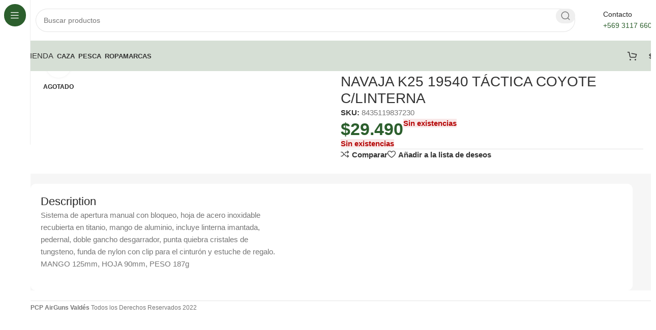

--- FILE ---
content_type: text/html; charset=UTF-8
request_url: https://pcpairgunsvaldes.cl/producto/navaja-k25-19540-tactica-coyote-clinterna/
body_size: 51751
content:
<!DOCTYPE html>
<html lang="es">
<head><meta charset="UTF-8"><script>if(navigator.userAgent.match(/MSIE|Internet Explorer/i)||navigator.userAgent.match(/Trident\/7\..*?rv:11/i)){var href=document.location.href;if(!href.match(/[?&]nowprocket/)){if(href.indexOf("?")==-1){if(href.indexOf("#")==-1){document.location.href=href+"?nowprocket=1"}else{document.location.href=href.replace("#","?nowprocket=1#")}}else{if(href.indexOf("#")==-1){document.location.href=href+"&nowprocket=1"}else{document.location.href=href.replace("#","&nowprocket=1#")}}}}</script><script>(()=>{class RocketLazyLoadScripts{constructor(){this.v="2.0.2",this.userEvents=["keydown","keyup","mousedown","mouseup","mousemove","mouseover","mouseenter","mouseout","mouseleave","touchmove","touchstart","touchend","touchcancel","wheel","click","dblclick","input","visibilitychange"],this.attributeEvents=["onblur","onclick","oncontextmenu","ondblclick","onfocus","onmousedown","onmouseenter","onmouseleave","onmousemove","onmouseout","onmouseover","onmouseup","onmousewheel","onscroll","onsubmit"]}async t(){this.i(),this.o(),/iP(ad|hone)/.test(navigator.userAgent)&&this.h(),this.u(),this.l(this),this.m(),this.k(this),this.p(this),this._(),await Promise.all([this.R(),this.L()]),this.lastBreath=Date.now(),this.S(this),this.P(),this.D(),this.O(),this.M(),await this.C(this.delayedScripts.normal),await this.C(this.delayedScripts.defer),await this.C(this.delayedScripts.async),this.T("domReady"),await this.F(),await this.j(),await this.I(),this.T("windowLoad"),await this.A(),window.dispatchEvent(new Event("rocket-allScriptsLoaded")),this.everythingLoaded=!0,this.lastTouchEnd&&await new Promise((t=>setTimeout(t,500-Date.now()+this.lastTouchEnd))),this.H(),this.T("all"),this.U(),this.W()}i(){this.CSPIssue=sessionStorage.getItem("rocketCSPIssue"),document.addEventListener("securitypolicyviolation",(t=>{this.CSPIssue||"script-src-elem"!==t.violatedDirective||"data"!==t.blockedURI||(this.CSPIssue=!0,sessionStorage.setItem("rocketCSPIssue",!0))}),{isRocket:!0})}o(){window.addEventListener("pageshow",(t=>{this.persisted=t.persisted,this.realWindowLoadedFired=!0}),{isRocket:!0}),window.addEventListener("pagehide",(()=>{this.onFirstUserAction=null}),{isRocket:!0})}h(){let t;function e(e){t=e}window.addEventListener("touchstart",e,{isRocket:!0}),window.addEventListener("touchend",(function i(o){Math.abs(o.changedTouches[0].pageX-t.changedTouches[0].pageX)<10&&Math.abs(o.changedTouches[0].pageY-t.changedTouches[0].pageY)<10&&o.timeStamp-t.timeStamp<200&&(o.target.dispatchEvent(new PointerEvent("click",{target:o.target,bubbles:!0,cancelable:!0})),event.preventDefault(),window.removeEventListener("touchstart",e,{isRocket:!0}),window.removeEventListener("touchend",i,{isRocket:!0}))}),{isRocket:!0})}q(t){this.userActionTriggered||("mousemove"!==t.type||this.firstMousemoveIgnored?"keyup"===t.type||"mouseover"===t.type||"mouseout"===t.type||(this.userActionTriggered=!0,this.onFirstUserAction&&this.onFirstUserAction()):this.firstMousemoveIgnored=!0),"click"===t.type&&t.preventDefault(),this.savedUserEvents.length>0&&(t.stopPropagation(),t.stopImmediatePropagation()),"touchstart"===this.lastEvent&&"touchend"===t.type&&(this.lastTouchEnd=Date.now()),"click"===t.type&&(this.lastTouchEnd=0),this.lastEvent=t.type,this.savedUserEvents.push(t)}u(){this.savedUserEvents=[],this.userEventHandler=this.q.bind(this),this.userEvents.forEach((t=>window.addEventListener(t,this.userEventHandler,{passive:!1,isRocket:!0})))}U(){this.userEvents.forEach((t=>window.removeEventListener(t,this.userEventHandler,{passive:!1,isRocket:!0}))),this.savedUserEvents.forEach((t=>{t.target.dispatchEvent(new window[t.constructor.name](t.type,t))}))}m(){this.eventsMutationObserver=new MutationObserver((t=>{const e="return false";for(const i of t){if("attributes"===i.type){const t=i.target.getAttribute(i.attributeName);t&&t!==e&&(i.target.setAttribute("data-rocket-"+i.attributeName,t),i.target.setAttribute(i.attributeName,e))}"childList"===i.type&&i.addedNodes.forEach((t=>{if(t.nodeType===Node.ELEMENT_NODE)for(const i of t.attributes)this.attributeEvents.includes(i.name)&&i.value&&""!==i.value&&(t.setAttribute("data-rocket-"+i.name,i.value),t.setAttribute(i.name,e))}))}})),this.eventsMutationObserver.observe(document,{subtree:!0,childList:!0,attributeFilter:this.attributeEvents})}H(){this.eventsMutationObserver.disconnect(),this.attributeEvents.forEach((t=>{document.querySelectorAll("[data-rocket-"+t+"]").forEach((e=>{e.setAttribute(t,e.getAttribute("data-rocket-"+t)),e.removeAttribute("data-rocket-"+t)}))}))}k(t){Object.defineProperty(HTMLElement.prototype,"onclick",{get(){return this.rocketonclick},set(e){this.rocketonclick=e,this.setAttribute(t.everythingLoaded?"onclick":"data-rocket-onclick","this.rocketonclick(event)")}})}S(t){function e(e,i){let o=e[i];e[i]=null,Object.defineProperty(e,i,{get:()=>o,set(s){t.everythingLoaded?o=s:e["rocket"+i]=o=s}})}e(document,"onreadystatechange"),e(window,"onload"),e(window,"onpageshow");try{Object.defineProperty(document,"readyState",{get:()=>t.rocketReadyState,set(e){t.rocketReadyState=e},configurable:!0}),document.readyState="loading"}catch(t){console.log("WPRocket DJE readyState conflict, bypassing")}}l(t){this.originalAddEventListener=EventTarget.prototype.addEventListener,this.originalRemoveEventListener=EventTarget.prototype.removeEventListener,this.savedEventListeners=[],EventTarget.prototype.addEventListener=function(e,i,o){o&&o.isRocket||!t.B(e,this)&&!t.userEvents.includes(e)||t.B(e,this)&&!t.userActionTriggered||e.startsWith("rocket-")?t.originalAddEventListener.call(this,e,i,o):t.savedEventListeners.push({target:this,remove:!1,type:e,func:i,options:o})},EventTarget.prototype.removeEventListener=function(e,i,o){o&&o.isRocket||!t.B(e,this)&&!t.userEvents.includes(e)||t.B(e,this)&&!t.userActionTriggered||e.startsWith("rocket-")?t.originalRemoveEventListener.call(this,e,i,o):t.savedEventListeners.push({target:this,remove:!0,type:e,func:i,options:o})}}T(t){"all"===t&&(EventTarget.prototype.addEventListener=this.originalAddEventListener,EventTarget.prototype.removeEventListener=this.originalRemoveEventListener),this.savedEventListeners=this.savedEventListeners.filter((e=>{let i=e.type,o=e.target||window;return"domReady"===t&&"DOMContentLoaded"!==i&&"readystatechange"!==i||("windowLoad"===t&&"load"!==i&&"readystatechange"!==i&&"pageshow"!==i||(this.B(i,o)&&(i="rocket-"+i),e.remove?o.removeEventListener(i,e.func,e.options):o.addEventListener(i,e.func,e.options),!1))}))}p(t){let e;function i(e){return t.everythingLoaded?e:e.split(" ").map((t=>"load"===t||t.startsWith("load.")?"rocket-jquery-load":t)).join(" ")}function o(o){function s(e){const s=o.fn[e];o.fn[e]=o.fn.init.prototype[e]=function(){return this[0]===window&&t.userActionTriggered&&("string"==typeof arguments[0]||arguments[0]instanceof String?arguments[0]=i(arguments[0]):"object"==typeof arguments[0]&&Object.keys(arguments[0]).forEach((t=>{const e=arguments[0][t];delete arguments[0][t],arguments[0][i(t)]=e}))),s.apply(this,arguments),this}}if(o&&o.fn&&!t.allJQueries.includes(o)){const e={DOMContentLoaded:[],"rocket-DOMContentLoaded":[]};for(const t in e)document.addEventListener(t,(()=>{e[t].forEach((t=>t()))}),{isRocket:!0});o.fn.ready=o.fn.init.prototype.ready=function(i){function s(){parseInt(o.fn.jquery)>2?setTimeout((()=>i.bind(document)(o))):i.bind(document)(o)}return t.realDomReadyFired?!t.userActionTriggered||t.fauxDomReadyFired?s():e["rocket-DOMContentLoaded"].push(s):e.DOMContentLoaded.push(s),o([])},s("on"),s("one"),s("off"),t.allJQueries.push(o)}e=o}t.allJQueries=[],o(window.jQuery),Object.defineProperty(window,"jQuery",{get:()=>e,set(t){o(t)}})}P(){const t=new Map;document.write=document.writeln=function(e){const i=document.currentScript,o=document.createRange(),s=i.parentElement;let n=t.get(i);void 0===n&&(n=i.nextSibling,t.set(i,n));const a=document.createDocumentFragment();o.setStart(a,0),a.appendChild(o.createContextualFragment(e)),s.insertBefore(a,n)}}async R(){return new Promise((t=>{this.userActionTriggered?t():this.onFirstUserAction=t}))}async L(){return new Promise((t=>{document.addEventListener("DOMContentLoaded",(()=>{this.realDomReadyFired=!0,t()}),{isRocket:!0})}))}async I(){return this.realWindowLoadedFired?Promise.resolve():new Promise((t=>{window.addEventListener("load",t,{isRocket:!0})}))}M(){this.pendingScripts=[];this.scriptsMutationObserver=new MutationObserver((t=>{for(const e of t)e.addedNodes.forEach((t=>{"SCRIPT"!==t.tagName||t.noModule||t.isWPRocket||this.pendingScripts.push({script:t,promise:new Promise((e=>{const i=()=>{const i=this.pendingScripts.findIndex((e=>e.script===t));i>=0&&this.pendingScripts.splice(i,1),e()};t.addEventListener("load",i,{isRocket:!0}),t.addEventListener("error",i,{isRocket:!0}),setTimeout(i,1e3)}))})}))})),this.scriptsMutationObserver.observe(document,{childList:!0,subtree:!0})}async j(){await this.J(),this.pendingScripts.length?(await this.pendingScripts[0].promise,await this.j()):this.scriptsMutationObserver.disconnect()}D(){this.delayedScripts={normal:[],async:[],defer:[]},document.querySelectorAll("script[type$=rocketlazyloadscript]").forEach((t=>{t.hasAttribute("data-rocket-src")?t.hasAttribute("async")&&!1!==t.async?this.delayedScripts.async.push(t):t.hasAttribute("defer")&&!1!==t.defer||"module"===t.getAttribute("data-rocket-type")?this.delayedScripts.defer.push(t):this.delayedScripts.normal.push(t):this.delayedScripts.normal.push(t)}))}async _(){await this.L();let t=[];document.querySelectorAll("script[type$=rocketlazyloadscript][data-rocket-src]").forEach((e=>{let i=e.getAttribute("data-rocket-src");if(i&&!i.startsWith("data:")){i.startsWith("//")&&(i=location.protocol+i);try{const o=new URL(i).origin;o!==location.origin&&t.push({src:o,crossOrigin:e.crossOrigin||"module"===e.getAttribute("data-rocket-type")})}catch(t){}}})),t=[...new Map(t.map((t=>[JSON.stringify(t),t]))).values()],this.N(t,"preconnect")}async $(t){if(await this.G(),!0!==t.noModule||!("noModule"in HTMLScriptElement.prototype))return new Promise((e=>{let i;function o(){(i||t).setAttribute("data-rocket-status","executed"),e()}try{if(navigator.userAgent.includes("Firefox/")||""===navigator.vendor||this.CSPIssue)i=document.createElement("script"),[...t.attributes].forEach((t=>{let e=t.nodeName;"type"!==e&&("data-rocket-type"===e&&(e="type"),"data-rocket-src"===e&&(e="src"),i.setAttribute(e,t.nodeValue))})),t.text&&(i.text=t.text),t.nonce&&(i.nonce=t.nonce),i.hasAttribute("src")?(i.addEventListener("load",o,{isRocket:!0}),i.addEventListener("error",(()=>{i.setAttribute("data-rocket-status","failed-network"),e()}),{isRocket:!0}),setTimeout((()=>{i.isConnected||e()}),1)):(i.text=t.text,o()),i.isWPRocket=!0,t.parentNode.replaceChild(i,t);else{const i=t.getAttribute("data-rocket-type"),s=t.getAttribute("data-rocket-src");i?(t.type=i,t.removeAttribute("data-rocket-type")):t.removeAttribute("type"),t.addEventListener("load",o,{isRocket:!0}),t.addEventListener("error",(i=>{this.CSPIssue&&i.target.src.startsWith("data:")?(console.log("WPRocket: CSP fallback activated"),t.removeAttribute("src"),this.$(t).then(e)):(t.setAttribute("data-rocket-status","failed-network"),e())}),{isRocket:!0}),s?(t.fetchPriority="high",t.removeAttribute("data-rocket-src"),t.src=s):t.src="data:text/javascript;base64,"+window.btoa(unescape(encodeURIComponent(t.text)))}}catch(i){t.setAttribute("data-rocket-status","failed-transform"),e()}}));t.setAttribute("data-rocket-status","skipped")}async C(t){const e=t.shift();return e?(e.isConnected&&await this.$(e),this.C(t)):Promise.resolve()}O(){this.N([...this.delayedScripts.normal,...this.delayedScripts.defer,...this.delayedScripts.async],"preload")}N(t,e){this.trash=this.trash||[];let i=!0;var o=document.createDocumentFragment();t.forEach((t=>{const s=t.getAttribute&&t.getAttribute("data-rocket-src")||t.src;if(s&&!s.startsWith("data:")){const n=document.createElement("link");n.href=s,n.rel=e,"preconnect"!==e&&(n.as="script",n.fetchPriority=i?"high":"low"),t.getAttribute&&"module"===t.getAttribute("data-rocket-type")&&(n.crossOrigin=!0),t.crossOrigin&&(n.crossOrigin=t.crossOrigin),t.integrity&&(n.integrity=t.integrity),t.nonce&&(n.nonce=t.nonce),o.appendChild(n),this.trash.push(n),i=!1}})),document.head.appendChild(o)}W(){this.trash.forEach((t=>t.remove()))}async F(){try{document.readyState="interactive"}catch(t){}this.fauxDomReadyFired=!0;try{await this.G(),document.dispatchEvent(new Event("rocket-readystatechange")),await this.G(),document.rocketonreadystatechange&&document.rocketonreadystatechange(),await this.G(),document.dispatchEvent(new Event("rocket-DOMContentLoaded")),await this.G(),window.dispatchEvent(new Event("rocket-DOMContentLoaded"))}catch(t){console.error(t)}}async A(){try{document.readyState="complete"}catch(t){}try{await this.G(),document.dispatchEvent(new Event("rocket-readystatechange")),await this.G(),document.rocketonreadystatechange&&document.rocketonreadystatechange(),await this.G(),window.dispatchEvent(new Event("rocket-load")),await this.G(),window.rocketonload&&window.rocketonload(),await this.G(),this.allJQueries.forEach((t=>t(window).trigger("rocket-jquery-load"))),await this.G();const t=new Event("rocket-pageshow");t.persisted=this.persisted,window.dispatchEvent(t),await this.G(),window.rocketonpageshow&&window.rocketonpageshow({persisted:this.persisted})}catch(t){console.error(t)}}async G(){Date.now()-this.lastBreath>45&&(await this.J(),this.lastBreath=Date.now())}async J(){return document.hidden?new Promise((t=>setTimeout(t))):new Promise((t=>requestAnimationFrame(t)))}B(t,e){return e===document&&"readystatechange"===t||(e===document&&"DOMContentLoaded"===t||(e===window&&"DOMContentLoaded"===t||(e===window&&"load"===t||e===window&&"pageshow"===t)))}static run(){(new RocketLazyLoadScripts).t()}}RocketLazyLoadScripts.run()})();</script>
	
	<link rel="profile" href="https://gmpg.org/xfn/11">
	<link rel="pingback" href="https://pcpairgunsvaldes.cl/xmlrpc.php">

	<meta name='robots' content='index, follow, max-image-preview:large, max-snippet:-1, max-video-preview:-1' />
	<style>img:is([sizes="auto" i], [sizes^="auto," i]) { contain-intrinsic-size: 3000px 1500px }</style>
	
	<!-- This site is optimized with the Yoast SEO plugin v24.4 - https://yoast.com/wordpress/plugins/seo/ -->
	<title>NAVAJA K25 19540 TÁCTICA COYOTE C/LINTERNA - Armería Valdés</title><link rel="stylesheet" href="https://pcpairgunsvaldes.cl/wp-content/cache/fonts/1/google-fonts/css/5/c/0/4ad50b5034933a9276e34b217b89f.css" data-wpr-hosted-gf-parameters="family=Open%20Sans%3A400%2C600%7CBebas%20Neue%3A400&display=swap"/>
	<link rel="canonical" href="https://pcpairgunsvaldes.cl/producto/navaja-k25-19540-tactica-coyote-clinterna/" />
	<meta property="og:locale" content="es_ES" />
	<meta property="og:type" content="article" />
	<meta property="og:title" content="NAVAJA K25 19540 TÁCTICA COYOTE C/LINTERNA - Armería Valdés" />
	<meta property="og:description" content="Sistema de apertura manual con bloqueo, hoja de acero inoxidable recubierta en titanio, mango de aluminio, incluye linterna imantada, pedernal," />
	<meta property="og:url" content="https://pcpairgunsvaldes.cl/producto/navaja-k25-19540-tactica-coyote-clinterna/" />
	<meta property="og:site_name" content="Armería Valdés" />
	<meta property="article:modified_time" content="2022-02-28T16:04:57+00:00" />
	<meta property="og:image" content="https://pcpairgunsvaldes.cl/wp-content/uploads/2021/05/ZzdSeENMVE.png" />
	<meta property="og:image:width" content="498" />
	<meta property="og:image:height" content="500" />
	<meta property="og:image:type" content="image/png" />
	<meta name="twitter:card" content="summary_large_image" />
	<script type="application/ld+json" class="yoast-schema-graph">{"@context":"https://schema.org","@graph":[{"@type":"WebPage","@id":"https://pcpairgunsvaldes.cl/producto/navaja-k25-19540-tactica-coyote-clinterna/","url":"https://pcpairgunsvaldes.cl/producto/navaja-k25-19540-tactica-coyote-clinterna/","name":"NAVAJA K25 19540 TÁCTICA COYOTE C/LINTERNA - Armería Valdés","isPartOf":{"@id":"https://pcpairgunsvaldes.cl/#website"},"primaryImageOfPage":{"@id":"https://pcpairgunsvaldes.cl/producto/navaja-k25-19540-tactica-coyote-clinterna/#primaryimage"},"image":{"@id":"https://pcpairgunsvaldes.cl/producto/navaja-k25-19540-tactica-coyote-clinterna/#primaryimage"},"thumbnailUrl":"https://pcpairgunsvaldes.cl/wp-content/uploads/2021/05/ZzdSeENMVE.png","datePublished":"2021-05-17T19:52:33+00:00","dateModified":"2022-02-28T16:04:57+00:00","breadcrumb":{"@id":"https://pcpairgunsvaldes.cl/producto/navaja-k25-19540-tactica-coyote-clinterna/#breadcrumb"},"inLanguage":"es","potentialAction":[{"@type":"ReadAction","target":["https://pcpairgunsvaldes.cl/producto/navaja-k25-19540-tactica-coyote-clinterna/"]}]},{"@type":"ImageObject","inLanguage":"es","@id":"https://pcpairgunsvaldes.cl/producto/navaja-k25-19540-tactica-coyote-clinterna/#primaryimage","url":"https://pcpairgunsvaldes.cl/wp-content/uploads/2021/05/ZzdSeENMVE.png","contentUrl":"https://pcpairgunsvaldes.cl/wp-content/uploads/2021/05/ZzdSeENMVE.png","width":498,"height":500},{"@type":"BreadcrumbList","@id":"https://pcpairgunsvaldes.cl/producto/navaja-k25-19540-tactica-coyote-clinterna/#breadcrumb","itemListElement":[{"@type":"ListItem","position":1,"name":"Portada","item":"https://pcpairgunsvaldes.cl/"},{"@type":"ListItem","position":2,"name":"Tienda","item":"https://pcpairgunsvaldes.cl/tienda/"},{"@type":"ListItem","position":3,"name":"NAVAJA K25 19540 TÁCTICA COYOTE C/LINTERNA"}]},{"@type":"WebSite","@id":"https://pcpairgunsvaldes.cl/#website","url":"https://pcpairgunsvaldes.cl/","name":"Armería Valdés","description":"","potentialAction":[{"@type":"SearchAction","target":{"@type":"EntryPoint","urlTemplate":"https://pcpairgunsvaldes.cl/?s={search_term_string}"},"query-input":{"@type":"PropertyValueSpecification","valueRequired":true,"valueName":"search_term_string"}}],"inLanguage":"es"}]}</script>
	<!-- / Yoast SEO plugin. -->




<link rel="alternate" type="application/rss+xml" title="Armería Valdés &raquo; Feed" href="https://pcpairgunsvaldes.cl/feed/" />
<link rel="alternate" type="application/rss+xml" title="Armería Valdés &raquo; Feed de los comentarios" href="https://pcpairgunsvaldes.cl/comments/feed/" />
<link data-minify="1" rel='stylesheet' id='woosb-blocks-css' href='https://pcpairgunsvaldes.cl/wp-content/cache/min/1/wp-content/plugins/woo-product-bundle/assets/css/blocks.css?ver=1768560021' type='text/css' media='all' />
<link data-minify="1" rel='stylesheet' id='ht_ctc_main_css-css' href='https://pcpairgunsvaldes.cl/wp-content/cache/min/1/wp-content/plugins/click-to-chat-for-whatsapp/new/inc/assets/css/main.css?ver=1768560021' type='text/css' media='all' />
<style id='safe-svg-svg-icon-style-inline-css' type='text/css'>
.safe-svg-cover{text-align:center}.safe-svg-cover .safe-svg-inside{display:inline-block;max-width:100%}.safe-svg-cover svg{height:100%;max-height:100%;max-width:100%;width:100%}

</style>
<style id='woocommerce-inline-inline-css' type='text/css'>
.woocommerce form .form-row .required { visibility: visible; }
</style>
<link data-minify="1" rel='stylesheet' id='brands-styles-css' href='https://pcpairgunsvaldes.cl/wp-content/cache/min/1/wp-content/plugins/woocommerce/assets/css/brands.css?ver=1768560021' type='text/css' media='all' />
<link data-minify="1" rel='stylesheet' id='woosb-frontend-css' href='https://pcpairgunsvaldes.cl/wp-content/cache/min/1/wp-content/plugins/woo-product-bundle/assets/css/frontend.css?ver=1768560021' type='text/css' media='all' />
<link data-minify="1" rel='stylesheet' id='pwb-styles-frontend-css' href='https://pcpairgunsvaldes.cl/wp-content/cache/min/1/wp-content/plugins/perfect-woocommerce-brands/build/frontend/css/style.css?ver=1768560021' type='text/css' media='all' />
<link data-minify="1" rel='stylesheet' id='elementor-icons-css' href='https://pcpairgunsvaldes.cl/wp-content/cache/min/1/wp-content/plugins/elementor/assets/lib/eicons/css/elementor-icons.min.css?ver=1768560021' type='text/css' media='all' />
<link rel='stylesheet' id='elementor-frontend-css' href='https://pcpairgunsvaldes.cl/wp-content/uploads/elementor/css/custom-frontend.min.css?ver=1768560021' type='text/css' media='all' />
<link data-minify="1" rel='stylesheet' id='elementor-post-7893-css' href='https://pcpairgunsvaldes.cl/wp-content/cache/min/1/wp-content/uploads/elementor/css/post-7893.css?ver=1768560021' type='text/css' media='all' />
<link rel='stylesheet' id='woodmart-style-css' href='https://pcpairgunsvaldes.cl/wp-content/cache/background-css/1/pcpairgunsvaldes.cl/wp-content/themes/woodmart/css/parts/base.min.css?ver=8.0.6&wpr_t=1768562103' type='text/css' media='all' />
<link rel='stylesheet' id='wd-helpers-wpb-elem-css' href='https://pcpairgunsvaldes.cl/wp-content/themes/woodmart/css/parts/helpers-wpb-elem.min.css?ver=8.0.6' type='text/css' media='all' />
<link rel='stylesheet' id='wd-widget-recent-post-comments-css' href='https://pcpairgunsvaldes.cl/wp-content/themes/woodmart/css/parts/widget-recent-post-comments.min.css?ver=8.0.6' type='text/css' media='all' />
<link rel='stylesheet' id='wd-widget-wd-recent-posts-css' href='https://pcpairgunsvaldes.cl/wp-content/themes/woodmart/css/parts/widget-wd-recent-posts.min.css?ver=8.0.6' type='text/css' media='all' />
<link rel='stylesheet' id='wd-widget-nav-css' href='https://pcpairgunsvaldes.cl/wp-content/themes/woodmart/css/parts/widget-nav.min.css?ver=8.0.6' type='text/css' media='all' />
<link rel='stylesheet' id='wd-widget-wd-layered-nav-css' href='https://pcpairgunsvaldes.cl/wp-content/themes/woodmart/css/parts/woo-widget-wd-layered-nav.min.css?ver=8.0.6' type='text/css' media='all' />
<link rel='stylesheet' id='wd-woo-mod-swatches-base-css' href='https://pcpairgunsvaldes.cl/wp-content/themes/woodmart/css/parts/woo-mod-swatches-base.min.css?ver=8.0.6' type='text/css' media='all' />
<link rel='stylesheet' id='wd-woo-mod-swatches-filter-css' href='https://pcpairgunsvaldes.cl/wp-content/themes/woodmart/css/parts/woo-mod-swatches-filter.min.css?ver=8.0.6' type='text/css' media='all' />
<link rel='stylesheet' id='wd-widget-layered-nav-stock-status-css' href='https://pcpairgunsvaldes.cl/wp-content/themes/woodmart/css/parts/woo-widget-layered-nav-stock-status.min.css?ver=8.0.6' type='text/css' media='all' />
<link rel='stylesheet' id='wd-widget-slider-price-filter-css' href='https://pcpairgunsvaldes.cl/wp-content/themes/woodmart/css/parts/woo-widget-slider-price-filter.min.css?ver=8.0.6' type='text/css' media='all' />
<link rel='stylesheet' id='wd-lazy-loading-css' href='https://pcpairgunsvaldes.cl/wp-content/themes/woodmart/css/parts/opt-lazy-load.min.css?ver=8.0.6' type='text/css' media='all' />
<link rel='stylesheet' id='wd-revolution-slider-css' href='https://pcpairgunsvaldes.cl/wp-content/themes/woodmart/css/parts/int-rev-slider.min.css?ver=8.0.6' type='text/css' media='all' />
<link rel='stylesheet' id='wd-elementor-base-css' href='https://pcpairgunsvaldes.cl/wp-content/themes/woodmart/css/parts/int-elem-base.min.css?ver=8.0.6' type='text/css' media='all' />
<link rel='stylesheet' id='wd-woocommerce-base-css' href='https://pcpairgunsvaldes.cl/wp-content/themes/woodmart/css/parts/woocommerce-base.min.css?ver=8.0.6' type='text/css' media='all' />
<link rel='stylesheet' id='wd-mod-star-rating-css' href='https://pcpairgunsvaldes.cl/wp-content/themes/woodmart/css/parts/mod-star-rating.min.css?ver=8.0.6' type='text/css' media='all' />
<link rel='stylesheet' id='wd-woo-el-track-order-css' href='https://pcpairgunsvaldes.cl/wp-content/themes/woodmart/css/parts/woo-el-track-order.min.css?ver=8.0.6' type='text/css' media='all' />
<link rel='stylesheet' id='wd-woocommerce-block-notices-css' href='https://pcpairgunsvaldes.cl/wp-content/themes/woodmart/css/parts/woo-mod-block-notices.min.css?ver=8.0.6' type='text/css' media='all' />
<link rel='stylesheet' id='wd-woo-mod-quantity-css' href='https://pcpairgunsvaldes.cl/wp-content/themes/woodmart/css/parts/woo-mod-quantity.min.css?ver=8.0.6' type='text/css' media='all' />
<link rel='stylesheet' id='wd-woo-single-prod-el-base-css' href='https://pcpairgunsvaldes.cl/wp-content/themes/woodmart/css/parts/woo-single-prod-el-base.min.css?ver=8.0.6' type='text/css' media='all' />
<link rel='stylesheet' id='wd-woo-mod-stock-status-css' href='https://pcpairgunsvaldes.cl/wp-content/themes/woodmart/css/parts/woo-mod-stock-status.min.css?ver=8.0.6' type='text/css' media='all' />
<link rel='stylesheet' id='wd-woo-mod-shop-attributes-css' href='https://pcpairgunsvaldes.cl/wp-content/themes/woodmart/css/parts/woo-mod-shop-attributes.min.css?ver=8.0.6' type='text/css' media='all' />
<link rel='stylesheet' id='wd-mod-nav-vertical-css' href='https://pcpairgunsvaldes.cl/wp-content/themes/woodmart/css/parts/mod-nav-vertical.min.css?ver=8.0.6' type='text/css' media='all' />
<link rel='stylesheet' id='wd-sticky-nav-css' href='https://pcpairgunsvaldes.cl/wp-content/themes/woodmart/css/parts/opt-sticky-nav.min.css?ver=8.0.6' type='text/css' media='all' />
<link rel='stylesheet' id='wd-header-base-css' href='https://pcpairgunsvaldes.cl/wp-content/themes/woodmart/css/parts/header-base.min.css?ver=8.0.6' type='text/css' media='all' />
<link rel='stylesheet' id='wd-mod-tools-css' href='https://pcpairgunsvaldes.cl/wp-content/themes/woodmart/css/parts/mod-tools.min.css?ver=8.0.6' type='text/css' media='all' />
<link rel='stylesheet' id='wd-header-search-css' href='https://pcpairgunsvaldes.cl/wp-content/themes/woodmart/css/parts/header-el-search.min.css?ver=8.0.6' type='text/css' media='all' />
<link rel='stylesheet' id='wd-header-search-form-css' href='https://pcpairgunsvaldes.cl/wp-content/themes/woodmart/css/parts/header-el-search-form.min.css?ver=8.0.6' type='text/css' media='all' />
<link rel='stylesheet' id='wd-wd-search-results-css' href='https://pcpairgunsvaldes.cl/wp-content/themes/woodmart/css/parts/wd-search-results.min.css?ver=8.0.6' type='text/css' media='all' />
<link rel='stylesheet' id='wd-wd-search-form-css' href='https://pcpairgunsvaldes.cl/wp-content/themes/woodmart/css/parts/wd-search-form.min.css?ver=8.0.6' type='text/css' media='all' />
<link rel='stylesheet' id='wd-header-elements-base-css' href='https://pcpairgunsvaldes.cl/wp-content/themes/woodmart/css/parts/header-el-base.min.css?ver=8.0.6' type='text/css' media='all' />
<link rel='stylesheet' id='wd-info-box-css' href='https://pcpairgunsvaldes.cl/wp-content/themes/woodmart/css/parts/el-info-box.min.css?ver=8.0.6' type='text/css' media='all' />
<link rel='stylesheet' id='wd-header-mobile-nav-dropdown-css' href='https://pcpairgunsvaldes.cl/wp-content/themes/woodmart/css/parts/header-el-mobile-nav-dropdown.min.css?ver=8.0.6' type='text/css' media='all' />
<link rel='stylesheet' id='wd-button-css' href='https://pcpairgunsvaldes.cl/wp-content/themes/woodmart/css/parts/el-button.min.css?ver=8.0.6' type='text/css' media='all' />
<link rel='stylesheet' id='wd-header-cart-side-css' href='https://pcpairgunsvaldes.cl/wp-content/themes/woodmart/css/parts/header-el-cart-side.min.css?ver=8.0.6' type='text/css' media='all' />
<link rel='stylesheet' id='wd-header-cart-css' href='https://pcpairgunsvaldes.cl/wp-content/themes/woodmart/css/parts/header-el-cart.min.css?ver=8.0.6' type='text/css' media='all' />
<link rel='stylesheet' id='wd-widget-shopping-cart-css' href='https://pcpairgunsvaldes.cl/wp-content/themes/woodmart/css/parts/woo-widget-shopping-cart.min.css?ver=8.0.6' type='text/css' media='all' />
<link rel='stylesheet' id='wd-widget-product-list-css' href='https://pcpairgunsvaldes.cl/wp-content/themes/woodmart/css/parts/woo-widget-product-list.min.css?ver=8.0.6' type='text/css' media='all' />
<link rel='stylesheet' id='wd-woo-single-prod-builder-css' href='https://pcpairgunsvaldes.cl/wp-content/themes/woodmart/css/parts/woo-single-prod-builder.min.css?ver=8.0.6' type='text/css' media='all' />
<link rel='stylesheet' id='wd-woo-el-breadcrumbs-builder-css' href='https://pcpairgunsvaldes.cl/wp-content/themes/woodmart/css/parts/woo-el-breadcrumbs-builder.min.css?ver=8.0.6' type='text/css' media='all' />
<link rel='stylesheet' id='wd-woo-single-prod-el-navigation-css' href='https://pcpairgunsvaldes.cl/wp-content/themes/woodmart/css/parts/woo-single-prod-el-navigation.min.css?ver=8.0.6' type='text/css' media='all' />
<link rel='stylesheet' id='wd-woo-single-prod-el-gallery-css' href='https://pcpairgunsvaldes.cl/wp-content/themes/woodmart/css/parts/woo-single-prod-el-gallery.min.css?ver=8.0.6' type='text/css' media='all' />
<link rel='stylesheet' id='wd-woo-single-prod-el-gallery-opt-thumb-left-desktop-css' href='https://pcpairgunsvaldes.cl/wp-content/themes/woodmart/css/parts/woo-single-prod-el-gallery-opt-thumb-left-desktop.min.css?ver=8.0.6' type='text/css' media='all' />
<link rel='stylesheet' id='wd-swiper-css' href='https://pcpairgunsvaldes.cl/wp-content/themes/woodmart/css/parts/lib-swiper.min.css?ver=8.0.6' type='text/css' media='all' />
<link rel='stylesheet' id='wd-woo-mod-product-labels-css' href='https://pcpairgunsvaldes.cl/wp-content/themes/woodmart/css/parts/woo-mod-product-labels.min.css?ver=8.0.6' type='text/css' media='all' />
<link rel='stylesheet' id='wd-swiper-arrows-css' href='https://pcpairgunsvaldes.cl/wp-content/themes/woodmart/css/parts/lib-swiper-arrows.min.css?ver=8.0.6' type='text/css' media='all' />
<link rel='stylesheet' id='wd-photoswipe-css' href='https://pcpairgunsvaldes.cl/wp-content/cache/background-css/1/pcpairgunsvaldes.cl/wp-content/themes/woodmart/css/parts/lib-photoswipe.min.css?ver=8.0.6&wpr_t=1768562103' type='text/css' media='all' />
<link rel='stylesheet' id='wd-section-title-css' href='https://pcpairgunsvaldes.cl/wp-content/themes/woodmart/css/parts/el-section-title.min.css?ver=8.0.6' type='text/css' media='all' />
<link rel='stylesheet' id='wd-widget-collapse-css' href='https://pcpairgunsvaldes.cl/wp-content/themes/woodmart/css/parts/opt-widget-collapse.min.css?ver=8.0.6' type='text/css' media='all' />
<link rel='stylesheet' id='wd-footer-base-css' href='https://pcpairgunsvaldes.cl/wp-content/themes/woodmart/css/parts/footer-base.min.css?ver=8.0.6' type='text/css' media='all' />
<link rel='stylesheet' id='wd-scroll-top-css' href='https://pcpairgunsvaldes.cl/wp-content/themes/woodmart/css/parts/opt-scrolltotop.min.css?ver=8.0.6' type='text/css' media='all' />
<link rel='stylesheet' id='wd-bottom-toolbar-css' href='https://pcpairgunsvaldes.cl/wp-content/themes/woodmart/css/parts/opt-bottom-toolbar.min.css?ver=8.0.6' type='text/css' media='all' />
<link data-minify="1" rel='stylesheet' id='xts-style-header_331220-css' href='https://pcpairgunsvaldes.cl/wp-content/cache/min/1/wp-content/uploads/2025/02/xts-header_331220-1739835279.css?ver=1768560021' type='text/css' media='all' />
<link data-minify="1" rel='stylesheet' id='xts-style-theme_settings_default-css' href='https://pcpairgunsvaldes.cl/wp-content/cache/min/1/wp-content/uploads/2025/03/xts-theme_settings_default-1741192720.css?ver=1768560021' type='text/css' media='all' />

<style id='rocket-lazyload-inline-css' type='text/css'>
.rll-youtube-player{position:relative;padding-bottom:56.23%;height:0;overflow:hidden;max-width:100%;}.rll-youtube-player:focus-within{outline: 2px solid currentColor;outline-offset: 5px;}.rll-youtube-player iframe{position:absolute;top:0;left:0;width:100%;height:100%;z-index:100;background:0 0}.rll-youtube-player img{bottom:0;display:block;left:0;margin:auto;max-width:100%;width:100%;position:absolute;right:0;top:0;border:none;height:auto;-webkit-transition:.4s all;-moz-transition:.4s all;transition:.4s all}.rll-youtube-player img:hover{-webkit-filter:brightness(75%)}.rll-youtube-player .play{height:100%;width:100%;left:0;top:0;position:absolute;background:var(--wpr-bg-1c117f71-2ff6-4853-bace-d6f62e9191e8) no-repeat center;background-color: transparent !important;cursor:pointer;border:none;}
</style>
<link data-minify="1" rel='stylesheet' id='elementor-gf-local-roboto-css' href='https://pcpairgunsvaldes.cl/wp-content/cache/min/1/wp-content/uploads/elementor/google-fonts/css/roboto.css?ver=1768560022' type='text/css' media='all' />
<link data-minify="1" rel='stylesheet' id='elementor-gf-local-robotoslab-css' href='https://pcpairgunsvaldes.cl/wp-content/cache/min/1/wp-content/uploads/elementor/google-fonts/css/robotoslab.css?ver=1768560022' type='text/css' media='all' />
<script type="text/javascript" src="https://pcpairgunsvaldes.cl/wp-includes/js/jquery/jquery.min.js?ver=3.7.1" id="jquery-core-js"></script>
<script type="text/javascript" src="https://pcpairgunsvaldes.cl/wp-content/plugins/woocommerce/assets/js/jquery-blockui/jquery.blockUI.min.js?ver=2.7.0-wc.10.3.7" id="wc-jquery-blockui-js" defer="defer" data-wp-strategy="defer"></script>
<script type="text/javascript" id="wc-add-to-cart-js-extra">
/* <![CDATA[ */
var wc_add_to_cart_params = {"ajax_url":"\/wp-admin\/admin-ajax.php","wc_ajax_url":"\/?wc-ajax=%%endpoint%%","i18n_view_cart":"Ver carrito","cart_url":"https:\/\/pcpairgunsvaldes.cl\/carrito\/","is_cart":"","cart_redirect_after_add":"no"};
/* ]]> */
</script>
<script type="rocketlazyloadscript" data-rocket-type="text/javascript" data-rocket-src="https://pcpairgunsvaldes.cl/wp-content/plugins/woocommerce/assets/js/frontend/add-to-cart.min.js?ver=10.3.7" id="wc-add-to-cart-js" defer="defer" data-wp-strategy="defer"></script>
<script type="text/javascript" src="https://pcpairgunsvaldes.cl/wp-content/plugins/woocommerce/assets/js/zoom/jquery.zoom.min.js?ver=1.7.21-wc.10.3.7" id="wc-zoom-js" defer="defer" data-wp-strategy="defer"></script>
<script type="text/javascript" id="wc-single-product-js-extra">
/* <![CDATA[ */
var wc_single_product_params = {"i18n_required_rating_text":"Por favor elige una puntuaci\u00f3n","i18n_rating_options":["1 de 5 estrellas","2 de 5 estrellas","3 de 5 estrellas","4 de 5 estrellas","5 de 5 estrellas"],"i18n_product_gallery_trigger_text":"Ver galer\u00eda de im\u00e1genes a pantalla completa","review_rating_required":"yes","flexslider":{"rtl":false,"animation":"slide","smoothHeight":true,"directionNav":false,"controlNav":"thumbnails","slideshow":false,"animationSpeed":500,"animationLoop":false,"allowOneSlide":false},"zoom_enabled":"","zoom_options":[],"photoswipe_enabled":"","photoswipe_options":{"shareEl":false,"closeOnScroll":false,"history":false,"hideAnimationDuration":0,"showAnimationDuration":0},"flexslider_enabled":""};
/* ]]> */
</script>
<script type="rocketlazyloadscript" data-rocket-type="text/javascript" data-rocket-src="https://pcpairgunsvaldes.cl/wp-content/plugins/woocommerce/assets/js/frontend/single-product.min.js?ver=10.3.7" id="wc-single-product-js" defer="defer" data-wp-strategy="defer"></script>
<script type="text/javascript" src="https://pcpairgunsvaldes.cl/wp-content/plugins/woocommerce/assets/js/js-cookie/js.cookie.min.js?ver=2.1.4-wc.10.3.7" id="wc-js-cookie-js" defer="defer" data-wp-strategy="defer"></script>
<script type="text/javascript" id="woocommerce-js-extra">
/* <![CDATA[ */
var woocommerce_params = {"ajax_url":"\/wp-admin\/admin-ajax.php","wc_ajax_url":"\/?wc-ajax=%%endpoint%%","i18n_password_show":"Mostrar contrase\u00f1a","i18n_password_hide":"Ocultar contrase\u00f1a"};
/* ]]> */
</script>
<script type="rocketlazyloadscript" data-rocket-type="text/javascript" data-rocket-src="https://pcpairgunsvaldes.cl/wp-content/plugins/woocommerce/assets/js/frontend/woocommerce.min.js?ver=10.3.7" id="woocommerce-js" defer="defer" data-wp-strategy="defer"></script>
<script type="rocketlazyloadscript" data-rocket-type="text/javascript" data-rocket-src="https://pcpairgunsvaldes.cl/wp-content/themes/woodmart/js/libs/device.min.js?ver=8.0.6" id="wd-device-library-js" data-rocket-defer defer></script>
<script type="text/javascript" src="https://pcpairgunsvaldes.cl/wp-content/themes/woodmart/js/scripts/global/scrollBar.min.js?ver=8.0.6" id="wd-scrollbar-js" data-rocket-defer defer></script>
<link rel="https://api.w.org/" href="https://pcpairgunsvaldes.cl/wp-json/" /><link rel="alternate" title="JSON" type="application/json" href="https://pcpairgunsvaldes.cl/wp-json/wp/v2/product/2729" /><link rel="EditURI" type="application/rsd+xml" title="RSD" href="https://pcpairgunsvaldes.cl/xmlrpc.php?rsd" />
<meta name="generator" content="WordPress 6.7.2" />
<meta name="generator" content="WooCommerce 10.3.7" />
<link rel='shortlink' href='https://pcpairgunsvaldes.cl/?p=2729' />
<link rel="alternate" title="oEmbed (JSON)" type="application/json+oembed" href="https://pcpairgunsvaldes.cl/wp-json/oembed/1.0/embed?url=https%3A%2F%2Fpcpairgunsvaldes.cl%2Fproducto%2Fnavaja-k25-19540-tactica-coyote-clinterna%2F" />
<link rel="alternate" title="oEmbed (XML)" type="text/xml+oembed" href="https://pcpairgunsvaldes.cl/wp-json/oembed/1.0/embed?url=https%3A%2F%2Fpcpairgunsvaldes.cl%2Fproducto%2Fnavaja-k25-19540-tactica-coyote-clinterna%2F&#038;format=xml" />

<!-- This website runs the Product Feed PRO for WooCommerce by AdTribes.io plugin - version woocommercesea_option_installed_version -->
<style>.woocommerce-product-gallery{ opacity: 1 !important; }</style>					<meta name="viewport" content="width=device-width, initial-scale=1.0, maximum-scale=1.0, user-scalable=no">
											<link rel="preload" as="font" href="https://pcpairgunsvaldes.cl/wp-content/themes/woodmart/fonts/woodmart-font-2-400.woff2?v=8.0.6" type="font/woff2" crossorigin>
						<noscript><style>.woocommerce-product-gallery{ opacity: 1 !important; }</style></noscript>
	<meta name="generator" content="Elementor 3.34.1; features: additional_custom_breakpoints; settings: css_print_method-external, google_font-enabled, font_display-auto">
<style type="text/css">.recentcomments a{display:inline !important;padding:0 !important;margin:0 !important;}</style>			<style>
				.e-con.e-parent:nth-of-type(n+4):not(.e-lazyloaded):not(.e-no-lazyload),
				.e-con.e-parent:nth-of-type(n+4):not(.e-lazyloaded):not(.e-no-lazyload) * {
					background-image: none !important;
				}
				@media screen and (max-height: 1024px) {
					.e-con.e-parent:nth-of-type(n+3):not(.e-lazyloaded):not(.e-no-lazyload),
					.e-con.e-parent:nth-of-type(n+3):not(.e-lazyloaded):not(.e-no-lazyload) * {
						background-image: none !important;
					}
				}
				@media screen and (max-height: 640px) {
					.e-con.e-parent:nth-of-type(n+2):not(.e-lazyloaded):not(.e-no-lazyload),
					.e-con.e-parent:nth-of-type(n+2):not(.e-lazyloaded):not(.e-no-lazyload) * {
						background-image: none !important;
					}
				}
			</style>
			<meta name="generator" content="Powered by Slider Revolution 6.7.28 - responsive, Mobile-Friendly Slider Plugin for WordPress with comfortable drag and drop interface." />
<script type="rocketlazyloadscript">function setREVStartSize(e){
			//window.requestAnimationFrame(function() {
				window.RSIW = window.RSIW===undefined ? window.innerWidth : window.RSIW;
				window.RSIH = window.RSIH===undefined ? window.innerHeight : window.RSIH;
				try {
					var pw = document.getElementById(e.c).parentNode.offsetWidth,
						newh;
					pw = pw===0 || isNaN(pw) || (e.l=="fullwidth" || e.layout=="fullwidth") ? window.RSIW : pw;
					e.tabw = e.tabw===undefined ? 0 : parseInt(e.tabw);
					e.thumbw = e.thumbw===undefined ? 0 : parseInt(e.thumbw);
					e.tabh = e.tabh===undefined ? 0 : parseInt(e.tabh);
					e.thumbh = e.thumbh===undefined ? 0 : parseInt(e.thumbh);
					e.tabhide = e.tabhide===undefined ? 0 : parseInt(e.tabhide);
					e.thumbhide = e.thumbhide===undefined ? 0 : parseInt(e.thumbhide);
					e.mh = e.mh===undefined || e.mh=="" || e.mh==="auto" ? 0 : parseInt(e.mh,0);
					if(e.layout==="fullscreen" || e.l==="fullscreen")
						newh = Math.max(e.mh,window.RSIH);
					else{
						e.gw = Array.isArray(e.gw) ? e.gw : [e.gw];
						for (var i in e.rl) if (e.gw[i]===undefined || e.gw[i]===0) e.gw[i] = e.gw[i-1];
						e.gh = e.el===undefined || e.el==="" || (Array.isArray(e.el) && e.el.length==0)? e.gh : e.el;
						e.gh = Array.isArray(e.gh) ? e.gh : [e.gh];
						for (var i in e.rl) if (e.gh[i]===undefined || e.gh[i]===0) e.gh[i] = e.gh[i-1];
											
						var nl = new Array(e.rl.length),
							ix = 0,
							sl;
						e.tabw = e.tabhide>=pw ? 0 : e.tabw;
						e.thumbw = e.thumbhide>=pw ? 0 : e.thumbw;
						e.tabh = e.tabhide>=pw ? 0 : e.tabh;
						e.thumbh = e.thumbhide>=pw ? 0 : e.thumbh;
						for (var i in e.rl) nl[i] = e.rl[i]<window.RSIW ? 0 : e.rl[i];
						sl = nl[0];
						for (var i in nl) if (sl>nl[i] && nl[i]>0) { sl = nl[i]; ix=i;}
						var m = pw>(e.gw[ix]+e.tabw+e.thumbw) ? 1 : (pw-(e.tabw+e.thumbw)) / (e.gw[ix]);
						newh =  (e.gh[ix] * m) + (e.tabh + e.thumbh);
					}
					var el = document.getElementById(e.c);
					if (el!==null && el) el.style.height = newh+"px";
					el = document.getElementById(e.c+"_wrapper");
					if (el!==null && el) {
						el.style.height = newh+"px";
						el.style.display = "block";
					}
				} catch(e){
					console.log("Failure at Presize of Slider:" + e)
				}
			//});
		  };</script>
<style>
		
		</style><style id="kirki-inline-styles"></style><noscript><style id="rocket-lazyload-nojs-css">.rll-youtube-player, [data-lazy-src]{display:none !important;}</style></noscript><style id="wpr-lazyload-bg-container"></style><style id="wpr-lazyload-bg-exclusion"></style>
<noscript>
<style id="wpr-lazyload-bg-nostyle">html:not(.browser-Firefox) input[type="date"]{--wpr-bg-27eb0348-407d-4727-b3af-92c7f6f657a1: url('https://pcpairgunsvaldes.cl/wp-content/themes/woodmart/inc/admin/assets/images/calend-d.svg');}html:not(.browser-Firefox) [class*="color-scheme-light"] input[type='date']{--wpr-bg-bf1a7f0b-b76f-4990-b044-040d2fb4d0a1: url('https://pcpairgunsvaldes.cl/wp-content/themes/woodmart/inc/admin/assets/images/calend-l.svg');}.pswp__button,[class*="pswp__button--arrow--"]:before{--wpr-bg-1406918d-a32b-4740-9887-5995a8b2d0af: url('https://pcpairgunsvaldes.cl/wp-content/themes/woodmart/images/default-skin.png');}.pswp--svg .pswp__button,.pswp--svg [class*="pswp__button--arrow--"]:before{--wpr-bg-f66987a4-d428-4b4c-9b65-9d52f4df4355: url('https://pcpairgunsvaldes.cl/wp-content/themes/woodmart/images/default-skin.svg');}rs-dotted.twoxtwo{--wpr-bg-50ebd15d-76b3-4410-a954-20a083259a0f: url('https://pcpairgunsvaldes.cl/wp-content/plugins/revslider/sr6/assets/assets/gridtile.png');}rs-dotted.twoxtwowhite{--wpr-bg-d5b5ffde-4a7e-4ce6-95a5-79e44de41811: url('https://pcpairgunsvaldes.cl/wp-content/plugins/revslider/sr6/assets/assets/gridtile_white.png');}rs-dotted.threexthree{--wpr-bg-23757afd-67e9-4e5d-8c37-40bb5ae41804: url('https://pcpairgunsvaldes.cl/wp-content/plugins/revslider/sr6/assets/assets/gridtile_3x3.png');}rs-dotted.threexthreewhite{--wpr-bg-d7c8d20e-4b55-47e7-bb30-6d24f7fcea9f: url('https://pcpairgunsvaldes.cl/wp-content/plugins/revslider/sr6/assets/assets/gridtile_3x3_white.png');}.rs-layer.slidelink a div{--wpr-bg-47758026-349b-4492-894f-01e942d393dd: url('https://pcpairgunsvaldes.cl/wp-content/plugins/revslider/sr6/assets/assets/coloredbg.png');}.rs-layer.slidelink a span{--wpr-bg-09ff707f-fd17-4a16-b887-795805c2b1c2: url('https://pcpairgunsvaldes.cl/wp-content/plugins/revslider/sr6/assets/assets/coloredbg.png');}rs-loader.spinner0{--wpr-bg-1bb87de6-ff3d-40f8-8b97-08a1d4c34d63: url('https://pcpairgunsvaldes.cl/wp-content/plugins/revslider/sr6/assets/assets/loader.gif');}rs-loader.spinner5{--wpr-bg-f07371e7-59c5-42dd-9241-a82d03e19888: url('https://pcpairgunsvaldes.cl/wp-content/plugins/revslider/sr6/assets/assets/loader.gif');}.rll-youtube-player .play{--wpr-bg-1c117f71-2ff6-4853-bace-d6f62e9191e8: url('https://pcpairgunsvaldes.cl/wp-content/plugins/wp-rocket/assets/img/youtube.png');}</style>
</noscript>
<script type="application/javascript">const rocket_pairs = [{"selector":"html:not(.browser-Firefox) input[type=\"date\"]","style":"html:not(.browser-Firefox) input[type=\"date\"]{--wpr-bg-27eb0348-407d-4727-b3af-92c7f6f657a1: url('https:\/\/pcpairgunsvaldes.cl\/wp-content\/themes\/woodmart\/inc\/admin\/assets\/images\/calend-d.svg');}","hash":"27eb0348-407d-4727-b3af-92c7f6f657a1","url":"https:\/\/pcpairgunsvaldes.cl\/wp-content\/themes\/woodmart\/inc\/admin\/assets\/images\/calend-d.svg"},{"selector":"html:not(.browser-Firefox) [class*=\"color-scheme-light\"] input[type='date']","style":"html:not(.browser-Firefox) [class*=\"color-scheme-light\"] input[type='date']{--wpr-bg-bf1a7f0b-b76f-4990-b044-040d2fb4d0a1: url('https:\/\/pcpairgunsvaldes.cl\/wp-content\/themes\/woodmart\/inc\/admin\/assets\/images\/calend-l.svg');}","hash":"bf1a7f0b-b76f-4990-b044-040d2fb4d0a1","url":"https:\/\/pcpairgunsvaldes.cl\/wp-content\/themes\/woodmart\/inc\/admin\/assets\/images\/calend-l.svg"},{"selector":".pswp__button,[class*=\"pswp__button--arrow--\"]","style":".pswp__button,[class*=\"pswp__button--arrow--\"]:before{--wpr-bg-1406918d-a32b-4740-9887-5995a8b2d0af: url('https:\/\/pcpairgunsvaldes.cl\/wp-content\/themes\/woodmart\/images\/default-skin.png');}","hash":"1406918d-a32b-4740-9887-5995a8b2d0af","url":"https:\/\/pcpairgunsvaldes.cl\/wp-content\/themes\/woodmart\/images\/default-skin.png"},{"selector":".pswp--svg .pswp__button,.pswp--svg [class*=\"pswp__button--arrow--\"]","style":".pswp--svg .pswp__button,.pswp--svg [class*=\"pswp__button--arrow--\"]:before{--wpr-bg-f66987a4-d428-4b4c-9b65-9d52f4df4355: url('https:\/\/pcpairgunsvaldes.cl\/wp-content\/themes\/woodmart\/images\/default-skin.svg');}","hash":"f66987a4-d428-4b4c-9b65-9d52f4df4355","url":"https:\/\/pcpairgunsvaldes.cl\/wp-content\/themes\/woodmart\/images\/default-skin.svg"},{"selector":"rs-dotted.twoxtwo","style":"rs-dotted.twoxtwo{--wpr-bg-50ebd15d-76b3-4410-a954-20a083259a0f: url('https:\/\/pcpairgunsvaldes.cl\/wp-content\/plugins\/revslider\/sr6\/assets\/assets\/gridtile.png');}","hash":"50ebd15d-76b3-4410-a954-20a083259a0f","url":"https:\/\/pcpairgunsvaldes.cl\/wp-content\/plugins\/revslider\/sr6\/assets\/assets\/gridtile.png"},{"selector":"rs-dotted.twoxtwowhite","style":"rs-dotted.twoxtwowhite{--wpr-bg-d5b5ffde-4a7e-4ce6-95a5-79e44de41811: url('https:\/\/pcpairgunsvaldes.cl\/wp-content\/plugins\/revslider\/sr6\/assets\/assets\/gridtile_white.png');}","hash":"d5b5ffde-4a7e-4ce6-95a5-79e44de41811","url":"https:\/\/pcpairgunsvaldes.cl\/wp-content\/plugins\/revslider\/sr6\/assets\/assets\/gridtile_white.png"},{"selector":"rs-dotted.threexthree","style":"rs-dotted.threexthree{--wpr-bg-23757afd-67e9-4e5d-8c37-40bb5ae41804: url('https:\/\/pcpairgunsvaldes.cl\/wp-content\/plugins\/revslider\/sr6\/assets\/assets\/gridtile_3x3.png');}","hash":"23757afd-67e9-4e5d-8c37-40bb5ae41804","url":"https:\/\/pcpairgunsvaldes.cl\/wp-content\/plugins\/revslider\/sr6\/assets\/assets\/gridtile_3x3.png"},{"selector":"rs-dotted.threexthreewhite","style":"rs-dotted.threexthreewhite{--wpr-bg-d7c8d20e-4b55-47e7-bb30-6d24f7fcea9f: url('https:\/\/pcpairgunsvaldes.cl\/wp-content\/plugins\/revslider\/sr6\/assets\/assets\/gridtile_3x3_white.png');}","hash":"d7c8d20e-4b55-47e7-bb30-6d24f7fcea9f","url":"https:\/\/pcpairgunsvaldes.cl\/wp-content\/plugins\/revslider\/sr6\/assets\/assets\/gridtile_3x3_white.png"},{"selector":".rs-layer.slidelink a div","style":".rs-layer.slidelink a div{--wpr-bg-47758026-349b-4492-894f-01e942d393dd: url('https:\/\/pcpairgunsvaldes.cl\/wp-content\/plugins\/revslider\/sr6\/assets\/assets\/coloredbg.png');}","hash":"47758026-349b-4492-894f-01e942d393dd","url":"https:\/\/pcpairgunsvaldes.cl\/wp-content\/plugins\/revslider\/sr6\/assets\/assets\/coloredbg.png"},{"selector":".rs-layer.slidelink a span","style":".rs-layer.slidelink a span{--wpr-bg-09ff707f-fd17-4a16-b887-795805c2b1c2: url('https:\/\/pcpairgunsvaldes.cl\/wp-content\/plugins\/revslider\/sr6\/assets\/assets\/coloredbg.png');}","hash":"09ff707f-fd17-4a16-b887-795805c2b1c2","url":"https:\/\/pcpairgunsvaldes.cl\/wp-content\/plugins\/revslider\/sr6\/assets\/assets\/coloredbg.png"},{"selector":"rs-loader.spinner0","style":"rs-loader.spinner0{--wpr-bg-1bb87de6-ff3d-40f8-8b97-08a1d4c34d63: url('https:\/\/pcpairgunsvaldes.cl\/wp-content\/plugins\/revslider\/sr6\/assets\/assets\/loader.gif');}","hash":"1bb87de6-ff3d-40f8-8b97-08a1d4c34d63","url":"https:\/\/pcpairgunsvaldes.cl\/wp-content\/plugins\/revslider\/sr6\/assets\/assets\/loader.gif"},{"selector":"rs-loader.spinner5","style":"rs-loader.spinner5{--wpr-bg-f07371e7-59c5-42dd-9241-a82d03e19888: url('https:\/\/pcpairgunsvaldes.cl\/wp-content\/plugins\/revslider\/sr6\/assets\/assets\/loader.gif');}","hash":"f07371e7-59c5-42dd-9241-a82d03e19888","url":"https:\/\/pcpairgunsvaldes.cl\/wp-content\/plugins\/revslider\/sr6\/assets\/assets\/loader.gif"},{"selector":".rll-youtube-player .play","style":".rll-youtube-player .play{--wpr-bg-1c117f71-2ff6-4853-bace-d6f62e9191e8: url('https:\/\/pcpairgunsvaldes.cl\/wp-content\/plugins\/wp-rocket\/assets\/img\/youtube.png');}","hash":"1c117f71-2ff6-4853-bace-d6f62e9191e8","url":"https:\/\/pcpairgunsvaldes.cl\/wp-content\/plugins\/wp-rocket\/assets\/img\/youtube.png"}]; const rocket_excluded_pairs = [];</script><meta name="generator" content="WP Rocket 3.18.1.5" data-wpr-features="wpr_lazyload_css_bg_img wpr_delay_js wpr_defer_js wpr_minify_js wpr_lazyload_images wpr_lazyload_iframes wpr_minify_css wpr_desktop wpr_preload_links" /></head>

<body class="product-template-default single single-product postid-2729 theme-woodmart woocommerce woocommerce-page woocommerce-no-js wrapper-custom  categories-accordion-on woodmart-ajax-shop-on sticky-toolbar-on wd-sticky-nav-enabled elementor-default elementor-kit-7893">
			<script type="rocketlazyloadscript" data-rocket-type="text/javascript" id="wd-flicker-fix">// Flicker fix.</script>	
				<style class="wd-preloader-style">
				html {
					/* overflow: hidden; */
					overflow-y: scroll;
				}

				html body {
					overflow: hidden;
					max-height: calc(100vh - var(--wd-admin-bar-h));
				}
			</style>
			<div data-rocket-location-hash="79b71d00fef42ea4dacac43f8d1b7d97" class="wd-preloader color-scheme-dark">
				<style>
											.wd-preloader {
							background-color: #ffffff						}
					
					
						@keyframes wd-preloader-Rotate {
							0%{
								transform:scale(1) rotate(0deg);
							}
							50%{
								transform:scale(0.8) rotate(360deg);
							}
							100%{
								transform:scale(1) rotate(720deg);
							}
						}

						.wd-preloader-img:before {
							content: "";
							display: block;
							width: 50px;
							height: 50px;
							border: 2px solid #BBB;
							border-top-color: #000;
							border-radius: 50%;
							animation: wd-preloader-Rotate 2s cubic-bezier(0.63, 0.09, 0.26, 0.96) infinite ;
						}

						.color-scheme-light .wd-preloader-img:before {
							border-color: rgba(255,255,255,0.2);
							border-top-color: #fff;
						}
					
					@keyframes wd-preloader-fadeOut {
						from {
							visibility: visible;
						}
						to {
							visibility: hidden;
						}
					}

					.wd-preloader {
						position: fixed;
						top: 0;
						left: 0;
						right: 0;
						bottom: 0;
						opacity: 1;
						visibility: visible;
						z-index: 2500;
						display: flex;
						justify-content: center;
						align-items: center;
						animation: wd-preloader-fadeOut 20s ease both;
						transition: opacity .4s ease;
					}

					.wd-preloader.preloader-hide {
						pointer-events: none;
						opacity: 0 !important;
					}

					.wd-preloader-img {
						max-width: 300px;
						max-height: 300px;
					}
				</style>

				<div data-rocket-location-hash="9410ac700e1dd716820aa7342578f840" class="wd-preloader-img">
									</div>
			</div>
					<div data-rocket-location-hash="9fc0a516ee8ea2df78267eb44607575f" class="wd-sticky-nav wd-hide-md">
				<div data-rocket-location-hash="90154dd61910aac978d3da994a522bfb" class="wd-sticky-nav-title">
					<span>
						Categorias					</span>
				</div>

				<ul id="menu-menu_categorias" class="menu wd-nav wd-nav-vertical wd-nav-sticky"><li id="menu-item-8635" class="menu-item menu-item-type-taxonomy menu-item-object-product_cat menu-item-has-children menu-item-8635 item-level-0 menu-simple-dropdown wd-event-hover" ><a href="https://pcpairgunsvaldes.cl/categoria-producto/camping/" class="woodmart-nav-link"><img width="150" height="150" src="https://pcpairgunsvaldes.cl/wp-content/themes/woodmart/images/lazy.svg" class="wd-nav-img wd-lazy-fade" alt="" decoding="async" srcset="" sizes="(max-width: 150px) 100vw, 150px" data-wood-src="https://pcpairgunsvaldes.cl/wp-content/uploads/2025/02/camping-150x150.png" data-srcset="https://pcpairgunsvaldes.cl/wp-content/uploads/2025/02/camping-150x150.png 150w, https://pcpairgunsvaldes.cl/wp-content/uploads/2025/02/camping-300x300.png 300w, https://pcpairgunsvaldes.cl/wp-content/uploads/2025/02/camping.png 512w" /><span class="nav-link-text">Camping</span></a><div class="color-scheme-dark wd-design-default wd-dropdown-menu wd-dropdown"><div class="container wd-entry-content">
<ul class="wd-sub-menu color-scheme-dark">
	<li id="menu-item-8636" class="menu-item menu-item-type-taxonomy menu-item-object-product_cat menu-item-8636 item-level-1 wd-event-hover" ><a href="https://pcpairgunsvaldes.cl/categoria-producto/camping/accesorios-camping/" class="woodmart-nav-link">Accesorios</a></li>
</ul>
</div>
</div>
</li>
<li id="menu-item-8637" class="menu-item menu-item-type-taxonomy menu-item-object-product_cat current-product-ancestor current-menu-parent current-product-parent menu-item-has-children menu-item-8637 item-level-0 menu-simple-dropdown wd-event-hover" ><a href="https://pcpairgunsvaldes.cl/categoria-producto/caza/" class="woodmart-nav-link"><img width="150" height="150" src="https://pcpairgunsvaldes.cl/wp-content/themes/woodmart/images/lazy.svg" class="wd-nav-img wd-lazy-fade" alt="" decoding="async" srcset="" sizes="(max-width: 150px) 100vw, 150px" data-wood-src="https://pcpairgunsvaldes.cl/wp-content/uploads/2025/02/armas-150x150.png" data-srcset="https://pcpairgunsvaldes.cl/wp-content/uploads/2025/02/armas-150x150.png 150w, https://pcpairgunsvaldes.cl/wp-content/uploads/2025/02/armas-300x300.png 300w, https://pcpairgunsvaldes.cl/wp-content/uploads/2025/02/armas.png 512w" /><span class="nav-link-text">Caza</span></a><div class="color-scheme-dark wd-design-default wd-dropdown-menu wd-dropdown"><div class="container wd-entry-content">
<ul class="wd-sub-menu color-scheme-dark">
	<li id="menu-item-8638" class="menu-item menu-item-type-taxonomy menu-item-object-product_cat menu-item-8638 item-level-1 wd-event-hover" ><a href="https://pcpairgunsvaldes.cl/categoria-producto/caza/accesorios/" class="woodmart-nav-link">Accesorios</a></li>
	<li id="menu-item-8639" class="menu-item menu-item-type-taxonomy menu-item-object-product_cat menu-item-8639 item-level-1 wd-event-hover" ><a href="https://pcpairgunsvaldes.cl/categoria-producto/caza/pistolas/balin/" class="woodmart-nav-link"><img width="150" height="150" src="https://pcpairgunsvaldes.cl/wp-content/themes/woodmart/images/lazy.svg" class="wd-nav-img wd-lazy-fade" alt="" decoding="async" srcset="" sizes="(max-width: 150px) 100vw, 150px" data-wood-src="https://pcpairgunsvaldes.cl/wp-content/uploads/2025/02/municion-150x150.png" data-srcset="https://pcpairgunsvaldes.cl/wp-content/uploads/2025/02/municion-150x150.png 150w, https://pcpairgunsvaldes.cl/wp-content/uploads/2025/02/municion-300x300.png 300w, https://pcpairgunsvaldes.cl/wp-content/uploads/2025/02/municion.png 512w" />Balin</a></li>
	<li id="menu-item-8640" class="menu-item menu-item-type-taxonomy menu-item-object-product_cat menu-item-8640 item-level-1 wd-event-hover" ><a href="https://pcpairgunsvaldes.cl/categoria-producto/caza/aire-comprimido/bombines/" class="woodmart-nav-link"><img width="150" height="150" src="https://pcpairgunsvaldes.cl/wp-content/themes/woodmart/images/lazy.svg" class="wd-nav-img wd-lazy-fade" alt="" decoding="async" srcset="" sizes="(max-width: 150px) 100vw, 150px" data-wood-src="https://pcpairgunsvaldes.cl/wp-content/uploads/2025/02/bomba-de-aire-150x150.png" data-srcset="https://pcpairgunsvaldes.cl/wp-content/uploads/2025/02/bomba-de-aire-150x150.png 150w, https://pcpairgunsvaldes.cl/wp-content/uploads/2025/02/bomba-de-aire-300x300.png 300w, https://pcpairgunsvaldes.cl/wp-content/uploads/2025/02/bomba-de-aire.png 512w" />Bombines</a></li>
	<li id="menu-item-8641" class="menu-item menu-item-type-taxonomy menu-item-object-product_cat menu-item-8641 item-level-1 wd-event-hover" ><a href="https://pcpairgunsvaldes.cl/categoria-producto/caza/cargadores/" class="woodmart-nav-link"><img width="150" height="150" src="https://pcpairgunsvaldes.cl/wp-content/themes/woodmart/images/lazy.svg" class="wd-nav-img wd-lazy-fade" alt="" decoding="async" srcset="" sizes="(max-width: 150px) 100vw, 150px" data-wood-src="https://pcpairgunsvaldes.cl/wp-content/uploads/2025/02/municion-2-150x150.png" data-srcset="https://pcpairgunsvaldes.cl/wp-content/uploads/2025/02/municion-2-150x150.png 150w, https://pcpairgunsvaldes.cl/wp-content/uploads/2025/02/municion-2-300x300.png 300w, https://pcpairgunsvaldes.cl/wp-content/uploads/2025/02/municion-2.png 512w" />Cargadores</a></li>
	<li id="menu-item-8642" class="menu-item menu-item-type-taxonomy menu-item-object-product_cat current-product-ancestor current-menu-parent current-product-parent menu-item-8642 item-level-1 wd-event-hover" ><a href="https://pcpairgunsvaldes.cl/categoria-producto/caza/armas-blancas/cuchillos/" class="woodmart-nav-link"><img width="150" height="150" src="https://pcpairgunsvaldes.cl/wp-content/themes/woodmart/images/lazy.svg" class="wd-nav-img wd-lazy-fade" alt="" decoding="async" srcset="" sizes="(max-width: 150px) 100vw, 150px" data-wood-src="https://pcpairgunsvaldes.cl/wp-content/uploads/2025/02/cuchillo-150x150.png" data-srcset="https://pcpairgunsvaldes.cl/wp-content/uploads/2025/02/cuchillo-150x150.png 150w, https://pcpairgunsvaldes.cl/wp-content/uploads/2025/02/cuchillo-300x300.png 300w, https://pcpairgunsvaldes.cl/wp-content/uploads/2025/02/cuchillo.png 512w" />Cuchillos</a></li>
	<li id="menu-item-8643" class="menu-item menu-item-type-taxonomy menu-item-object-product_cat menu-item-8643 item-level-1 wd-event-hover" ><a href="https://pcpairgunsvaldes.cl/categoria-producto/caza/iluminacion/focos/" class="woodmart-nav-link"><img width="150" height="150" src="https://pcpairgunsvaldes.cl/wp-content/themes/woodmart/images/lazy.svg" class="wd-nav-img wd-lazy-fade" alt="" decoding="async" srcset="" sizes="(max-width: 150px) 100vw, 150px" data-wood-src="https://pcpairgunsvaldes.cl/wp-content/uploads/2025/02/destacar-150x150.png" data-srcset="https://pcpairgunsvaldes.cl/wp-content/uploads/2025/02/destacar-150x150.png 150w, https://pcpairgunsvaldes.cl/wp-content/uploads/2025/02/destacar-300x300.png 300w, https://pcpairgunsvaldes.cl/wp-content/uploads/2025/02/destacar.png 512w" />Focos</a></li>
	<li id="menu-item-8644" class="menu-item menu-item-type-taxonomy menu-item-object-product_cat menu-item-8644 item-level-1 wd-event-hover" ><a href="https://pcpairgunsvaldes.cl/categoria-producto/caza/pistolas/fogueo/" class="woodmart-nav-link"><img width="150" height="150" src="https://pcpairgunsvaldes.cl/wp-content/themes/woodmart/images/lazy.svg" class="wd-nav-img wd-lazy-fade" alt="" decoding="async" srcset="" sizes="(max-width: 150px) 100vw, 150px" data-wood-src="https://pcpairgunsvaldes.cl/wp-content/uploads/2025/02/balas-150x150.png" data-srcset="https://pcpairgunsvaldes.cl/wp-content/uploads/2025/02/balas-150x150.png 150w, https://pcpairgunsvaldes.cl/wp-content/uploads/2025/02/balas-300x300.png 300w, https://pcpairgunsvaldes.cl/wp-content/uploads/2025/02/balas.png 512w" />Fogueo</a></li>
	<li id="menu-item-8645" class="menu-item menu-item-type-taxonomy menu-item-object-product_cat menu-item-8645 item-level-1 wd-event-hover" ><a href="https://pcpairgunsvaldes.cl/categoria-producto/caza/maletas/" class="woodmart-nav-link"><img width="150" height="150" src="https://pcpairgunsvaldes.cl/wp-content/themes/woodmart/images/lazy.svg" class="wd-nav-img wd-lazy-fade" alt="" decoding="async" srcset="" sizes="(max-width: 150px) 100vw, 150px" data-wood-src="https://pcpairgunsvaldes.cl/wp-content/uploads/2025/02/maletin-150x150.png" data-srcset="https://pcpairgunsvaldes.cl/wp-content/uploads/2025/02/maletin-150x150.png 150w, https://pcpairgunsvaldes.cl/wp-content/uploads/2025/02/maletin-300x300.png 300w, https://pcpairgunsvaldes.cl/wp-content/uploads/2025/02/maletin.png 512w" />Maletas</a></li>
	<li id="menu-item-8646" class="menu-item menu-item-type-taxonomy menu-item-object-product_cat menu-item-8646 item-level-1 wd-event-hover" ><a href="https://pcpairgunsvaldes.cl/categoria-producto/caza/miras-telescopicas/" class="woodmart-nav-link"><img width="150" height="150" src="https://pcpairgunsvaldes.cl/wp-content/themes/woodmart/images/lazy.svg" class="wd-nav-img wd-lazy-fade" alt="" decoding="async" srcset="" sizes="(max-width: 150px) 100vw, 150px" data-wood-src="https://pcpairgunsvaldes.cl/wp-content/uploads/2025/02/alcance-150x150.png" data-srcset="https://pcpairgunsvaldes.cl/wp-content/uploads/2025/02/alcance-150x150.png 150w, https://pcpairgunsvaldes.cl/wp-content/uploads/2025/02/alcance-300x300.png 300w, https://pcpairgunsvaldes.cl/wp-content/uploads/2025/02/alcance.png 512w" />Miras Telescópicas</a></li>
	<li id="menu-item-8647" class="menu-item menu-item-type-taxonomy menu-item-object-product_cat menu-item-8647 item-level-1 wd-event-hover" ><a href="https://pcpairgunsvaldes.cl/categoria-producto/caza/monturas/" class="woodmart-nav-link"><img width="150" height="150" src="https://pcpairgunsvaldes.cl/wp-content/themes/woodmart/images/lazy.svg" class="wd-nav-img wd-lazy-fade" alt="" decoding="async" srcset="" sizes="(max-width: 150px) 100vw, 150px" data-wood-src="https://pcpairgunsvaldes.cl/wp-content/uploads/2025/02/abrazadera-150x150.png" data-srcset="https://pcpairgunsvaldes.cl/wp-content/uploads/2025/02/abrazadera-150x150.png 150w, https://pcpairgunsvaldes.cl/wp-content/uploads/2025/02/abrazadera-300x300.png 300w, https://pcpairgunsvaldes.cl/wp-content/uploads/2025/02/abrazadera.png 512w" />Monturas</a></li>
	<li id="menu-item-8648" class="menu-item menu-item-type-taxonomy menu-item-object-product_cat menu-item-8648 item-level-1 wd-event-hover" ><a href="https://pcpairgunsvaldes.cl/categoria-producto/caza/pistolas/" class="woodmart-nav-link"><img width="150" height="150" src="https://pcpairgunsvaldes.cl/wp-content/themes/woodmart/images/lazy.svg" class="wd-nav-img wd-lazy-fade" alt="" decoding="async" srcset="" sizes="(max-width: 150px) 100vw, 150px" data-wood-src="https://pcpairgunsvaldes.cl/wp-content/uploads/2025/02/pistola-150x150.png" data-srcset="https://pcpairgunsvaldes.cl/wp-content/uploads/2025/02/pistola-150x150.png 150w, https://pcpairgunsvaldes.cl/wp-content/uploads/2025/02/pistola-300x300.png 300w, https://pcpairgunsvaldes.cl/wp-content/uploads/2025/02/pistola.png 512w" />Pistolas</a></li>
	<li id="menu-item-8649" class="menu-item menu-item-type-taxonomy menu-item-object-product_cat menu-item-8649 item-level-1 wd-event-hover" ><a href="https://pcpairgunsvaldes.cl/categoria-producto/caza/postones/" class="woodmart-nav-link"><img width="150" height="150" src="https://pcpairgunsvaldes.cl/wp-content/themes/woodmart/images/lazy.svg" class="wd-nav-img wd-lazy-fade" alt="" decoding="async" srcset="" sizes="(max-width: 150px) 100vw, 150px" data-wood-src="https://pcpairgunsvaldes.cl/wp-content/uploads/2025/02/municion-3-150x150.png" data-srcset="https://pcpairgunsvaldes.cl/wp-content/uploads/2025/02/municion-3-150x150.png 150w, https://pcpairgunsvaldes.cl/wp-content/uploads/2025/02/municion-3-300x300.png 300w, https://pcpairgunsvaldes.cl/wp-content/uploads/2025/02/municion-3.png 512w" />Postones</a></li>
	<li id="menu-item-8650" class="menu-item menu-item-type-taxonomy menu-item-object-product_cat menu-item-8650 item-level-1 wd-event-hover" ><a href="https://pcpairgunsvaldes.cl/categoria-producto/caza/rifles/" class="woodmart-nav-link"><img width="150" height="150" src="https://pcpairgunsvaldes.cl/wp-content/themes/woodmart/images/lazy.svg" class="wd-nav-img wd-lazy-fade" alt="" decoding="async" srcset="" sizes="(max-width: 150px) 100vw, 150px" data-wood-src="https://pcpairgunsvaldes.cl/wp-content/uploads/2025/02/rifle-de-francotirador-150x150.png" data-srcset="https://pcpairgunsvaldes.cl/wp-content/uploads/2025/02/rifle-de-francotirador-150x150.png 150w, https://pcpairgunsvaldes.cl/wp-content/uploads/2025/02/rifle-de-francotirador-300x300.png 300w, https://pcpairgunsvaldes.cl/wp-content/uploads/2025/02/rifle-de-francotirador.png 512w" />Rifles</a></li>
</ul>
</div>
</div>
</li>
<li id="menu-item-8653" class="menu-item menu-item-type-taxonomy menu-item-object-product_cat menu-item-has-children menu-item-8653 item-level-0 menu-simple-dropdown wd-event-hover" ><a href="https://pcpairgunsvaldes.cl/categoria-producto/pesca/" class="woodmart-nav-link"><img width="150" height="150" src="https://pcpairgunsvaldes.cl/wp-content/themes/woodmart/images/lazy.svg" class="wd-nav-img wd-lazy-fade" alt="" decoding="async" srcset="" sizes="(max-width: 150px) 100vw, 150px" data-wood-src="https://pcpairgunsvaldes.cl/wp-content/uploads/2025/02/pesca-150x150.png" data-srcset="https://pcpairgunsvaldes.cl/wp-content/uploads/2025/02/pesca-150x150.png 150w, https://pcpairgunsvaldes.cl/wp-content/uploads/2025/02/pesca-300x300.png 300w, https://pcpairgunsvaldes.cl/wp-content/uploads/2025/02/pesca.png 512w" /><span class="nav-link-text">Pesca</span></a><div class="color-scheme-dark wd-design-default wd-dropdown-menu wd-dropdown"><div class="container wd-entry-content">
<ul class="wd-sub-menu color-scheme-dark">
	<li id="menu-item-8654" class="menu-item menu-item-type-taxonomy menu-item-object-product_cat menu-item-8654 item-level-1 wd-event-hover" ><a href="https://pcpairgunsvaldes.cl/categoria-producto/pesca/accesorios-pesca/" class="woodmart-nav-link">Accesorios</a></li>
	<li id="menu-item-8655" class="menu-item menu-item-type-taxonomy menu-item-object-product_cat menu-item-8655 item-level-1 wd-event-hover" ><a href="https://pcpairgunsvaldes.cl/categoria-producto/pesca/anzuelos/" class="woodmart-nav-link"><img width="150" height="150" src="https://pcpairgunsvaldes.cl/wp-content/themes/woodmart/images/lazy.svg" class="wd-nav-img wd-lazy-fade" alt="" decoding="async" srcset="" sizes="(max-width: 150px) 100vw, 150px" data-wood-src="https://pcpairgunsvaldes.cl/wp-content/uploads/2025/02/anzuelo-150x150.png" data-srcset="https://pcpairgunsvaldes.cl/wp-content/uploads/2025/02/anzuelo-150x150.png 150w, https://pcpairgunsvaldes.cl/wp-content/uploads/2025/02/anzuelo-300x300.png 300w, https://pcpairgunsvaldes.cl/wp-content/uploads/2025/02/anzuelo.png 512w" />Anzuelos</a></li>
	<li id="menu-item-8656" class="menu-item menu-item-type-taxonomy menu-item-object-product_cat menu-item-8656 item-level-1 wd-event-hover" ><a href="https://pcpairgunsvaldes.cl/categoria-producto/pesca/armado/" class="woodmart-nav-link"><img width="150" height="150" src="https://pcpairgunsvaldes.cl/wp-content/themes/woodmart/images/lazy.svg" class="wd-nav-img wd-lazy-fade" alt="" decoding="async" srcset="" sizes="(max-width: 150px) 100vw, 150px" data-wood-src="https://pcpairgunsvaldes.cl/wp-content/uploads/2025/02/pesca-1-150x150.png" data-srcset="https://pcpairgunsvaldes.cl/wp-content/uploads/2025/02/pesca-1-150x150.png 150w, https://pcpairgunsvaldes.cl/wp-content/uploads/2025/02/pesca-1-300x300.png 300w, https://pcpairgunsvaldes.cl/wp-content/uploads/2025/02/pesca-1.png 512w" />Armado</a></li>
	<li id="menu-item-8657" class="menu-item menu-item-type-taxonomy menu-item-object-product_cat menu-item-8657 item-level-1 wd-event-hover" ><a href="https://pcpairgunsvaldes.cl/categoria-producto/pesca/canas/" class="woodmart-nav-link"><img width="150" height="150" src="https://pcpairgunsvaldes.cl/wp-content/themes/woodmart/images/lazy.svg" class="wd-nav-img wd-lazy-fade" alt="" decoding="async" srcset="" sizes="(max-width: 150px) 100vw, 150px" data-wood-src="https://pcpairgunsvaldes.cl/wp-content/uploads/2025/02/cana-de-pescar-150x150.png" data-srcset="https://pcpairgunsvaldes.cl/wp-content/uploads/2025/02/cana-de-pescar-150x150.png 150w, https://pcpairgunsvaldes.cl/wp-content/uploads/2025/02/cana-de-pescar-300x300.png 300w, https://pcpairgunsvaldes.cl/wp-content/uploads/2025/02/cana-de-pescar.png 512w" />Cañas</a></li>
	<li id="menu-item-8658" class="menu-item menu-item-type-taxonomy menu-item-object-product_cat menu-item-8658 item-level-1 wd-event-hover" ><a href="https://pcpairgunsvaldes.cl/categoria-producto/pesca/carrete/" class="woodmart-nav-link"><img width="150" height="150" src="https://pcpairgunsvaldes.cl/wp-content/themes/woodmart/images/lazy.svg" class="wd-nav-img wd-lazy-fade" alt="" decoding="async" srcset="" sizes="(max-width: 150px) 100vw, 150px" data-wood-src="https://pcpairgunsvaldes.cl/wp-content/uploads/2025/02/cana-de-pescar-1-150x150.png" data-srcset="https://pcpairgunsvaldes.cl/wp-content/uploads/2025/02/cana-de-pescar-1-150x150.png 150w, https://pcpairgunsvaldes.cl/wp-content/uploads/2025/02/cana-de-pescar-1-300x300.png 300w, https://pcpairgunsvaldes.cl/wp-content/uploads/2025/02/cana-de-pescar-1.png 512w" />Carrete</a></li>
	<li id="menu-item-8659" class="menu-item menu-item-type-taxonomy menu-item-object-product_cat menu-item-8659 item-level-1 wd-event-hover" ><a href="https://pcpairgunsvaldes.cl/categoria-producto/pesca/destorcedor/" class="woodmart-nav-link"><img width="150" height="150" src="https://pcpairgunsvaldes.cl/wp-content/themes/woodmart/images/lazy.svg" class="wd-nav-img wd-lazy-fade" alt="" decoding="async" srcset="" sizes="(max-width: 150px) 100vw, 150px" data-wood-src="https://pcpairgunsvaldes.cl/wp-content/uploads/2025/02/mosqueton-150x150.png" data-srcset="https://pcpairgunsvaldes.cl/wp-content/uploads/2025/02/mosqueton-150x150.png 150w, https://pcpairgunsvaldes.cl/wp-content/uploads/2025/02/mosqueton-300x300.png 300w, https://pcpairgunsvaldes.cl/wp-content/uploads/2025/02/mosqueton.png 512w" />Destorcedor</a></li>
	<li id="menu-item-8660" class="menu-item menu-item-type-taxonomy menu-item-object-product_cat menu-item-8660 item-level-1 wd-event-hover" ><a href="https://pcpairgunsvaldes.cl/categoria-producto/pesca/flotadores/" class="woodmart-nav-link"><img width="150" height="150" src="https://pcpairgunsvaldes.cl/wp-content/themes/woodmart/images/lazy.svg" class="wd-nav-img wd-lazy-fade" alt="" decoding="async" srcset="" sizes="(max-width: 150px) 100vw, 150px" data-wood-src="https://pcpairgunsvaldes.cl/wp-content/uploads/2025/02/equipo-de-pesca-150x150.png" data-srcset="https://pcpairgunsvaldes.cl/wp-content/uploads/2025/02/equipo-de-pesca-150x150.png 150w, https://pcpairgunsvaldes.cl/wp-content/uploads/2025/02/equipo-de-pesca-300x300.png 300w, https://pcpairgunsvaldes.cl/wp-content/uploads/2025/02/equipo-de-pesca.png 512w" />Flotadores</a></li>
	<li id="menu-item-8661" class="menu-item menu-item-type-taxonomy menu-item-object-product_cat menu-item-8661 item-level-1 wd-event-hover" ><a href="https://pcpairgunsvaldes.cl/categoria-producto/pesca/leader/" class="woodmart-nav-link"><img width="150" height="150" src="https://pcpairgunsvaldes.cl/wp-content/themes/woodmart/images/lazy.svg" class="wd-nav-img wd-lazy-fade" alt="" decoding="async" srcset="" sizes="(max-width: 150px) 100vw, 150px" data-wood-src="https://pcpairgunsvaldes.cl/wp-content/uploads/2025/02/llavero-150x150.png" data-srcset="https://pcpairgunsvaldes.cl/wp-content/uploads/2025/02/llavero-150x150.png 150w, https://pcpairgunsvaldes.cl/wp-content/uploads/2025/02/llavero-300x300.png 300w, https://pcpairgunsvaldes.cl/wp-content/uploads/2025/02/llavero.png 512w" />Leader</a></li>
	<li id="menu-item-8662" class="menu-item menu-item-type-taxonomy menu-item-object-product_cat menu-item-8662 item-level-1 wd-event-hover" ><a href="https://pcpairgunsvaldes.cl/categoria-producto/pesca/loops/" class="woodmart-nav-link">Loops</a></li>
	<li id="menu-item-8663" class="menu-item menu-item-type-taxonomy menu-item-object-product_cat menu-item-8663 item-level-1 wd-event-hover" ><a href="https://pcpairgunsvaldes.cl/categoria-producto/pesca/nylon/" class="woodmart-nav-link"><img width="150" height="150" src="https://pcpairgunsvaldes.cl/wp-content/themes/woodmart/images/lazy.svg" class="wd-nav-img wd-lazy-fade" alt="" decoding="async" srcset="" sizes="(max-width: 150px) 100vw, 150px" data-wood-src="https://pcpairgunsvaldes.cl/wp-content/uploads/2025/02/carrete-de-pesca-150x150.png" data-srcset="https://pcpairgunsvaldes.cl/wp-content/uploads/2025/02/carrete-de-pesca-150x150.png 150w, https://pcpairgunsvaldes.cl/wp-content/uploads/2025/02/carrete-de-pesca-300x300.png 300w, https://pcpairgunsvaldes.cl/wp-content/uploads/2025/02/carrete-de-pesca.png 512w" />Nylon / MONOFILAMENTO</a></li>
	<li id="menu-item-8664" class="menu-item menu-item-type-taxonomy menu-item-object-product_cat menu-item-8664 item-level-1 wd-event-hover" ><a href="https://pcpairgunsvaldes.cl/categoria-producto/pesca/plomos/" class="woodmart-nav-link"><img width="150" height="150" src="https://pcpairgunsvaldes.cl/wp-content/themes/woodmart/images/lazy.svg" class="wd-nav-img wd-lazy-fade" alt="" decoding="async" srcset="" sizes="(max-width: 150px) 100vw, 150px" data-wood-src="https://pcpairgunsvaldes.cl/wp-content/uploads/2025/02/plomo-150x150.png" data-srcset="https://pcpairgunsvaldes.cl/wp-content/uploads/2025/02/plomo-150x150.png 150w, https://pcpairgunsvaldes.cl/wp-content/uploads/2025/02/plomo-300x300.png 300w, https://pcpairgunsvaldes.cl/wp-content/uploads/2025/02/plomo.png 512w" />Plomos</a></li>
	<li id="menu-item-8665" class="menu-item menu-item-type-taxonomy menu-item-object-product_cat menu-item-8665 item-level-1 wd-event-hover" ><a href="https://pcpairgunsvaldes.cl/categoria-producto/pesca/senuelos/" class="woodmart-nav-link"><img width="150" height="150" src="https://pcpairgunsvaldes.cl/wp-content/themes/woodmart/images/lazy.svg" class="wd-nav-img wd-lazy-fade" alt="" decoding="async" srcset="" sizes="(max-width: 150px) 100vw, 150px" data-wood-src="https://pcpairgunsvaldes.cl/wp-content/uploads/2025/02/senuelo-150x150.png" data-srcset="https://pcpairgunsvaldes.cl/wp-content/uploads/2025/02/senuelo-150x150.png 150w, https://pcpairgunsvaldes.cl/wp-content/uploads/2025/02/senuelo-300x300.png 300w, https://pcpairgunsvaldes.cl/wp-content/uploads/2025/02/senuelo.png 512w" />Señuelos</a></li>
	<li id="menu-item-8666" class="menu-item menu-item-type-taxonomy menu-item-object-product_cat menu-item-has-children menu-item-8666 item-level-1 wd-event-hover" ><a href="https://pcpairgunsvaldes.cl/categoria-producto/pesca/senuelos/vibrax/" class="woodmart-nav-link"><img width="150" height="150" src="https://pcpairgunsvaldes.cl/wp-content/themes/woodmart/images/lazy.svg" class="wd-nav-img wd-lazy-fade" alt="" decoding="async" srcset="" sizes="(max-width: 150px) 100vw, 150px" data-wood-src="https://pcpairgunsvaldes.cl/wp-content/uploads/2025/02/pez-150x150.png" data-srcset="https://pcpairgunsvaldes.cl/wp-content/uploads/2025/02/pez-150x150.png 150w, https://pcpairgunsvaldes.cl/wp-content/uploads/2025/02/pez-300x300.png 300w, https://pcpairgunsvaldes.cl/wp-content/uploads/2025/02/pez.png 512w" />Vibrax</a>
	<ul class="sub-sub-menu wd-dropdown">
		<li id="menu-item-8667" class="menu-item menu-item-type-taxonomy menu-item-object-product_cat menu-item-8667 item-level-2 wd-event-hover" ><a href="https://pcpairgunsvaldes.cl/categoria-producto/pesca/waders/" class="woodmart-nav-link">Waders</a></li>
	</ul>
</li>
</ul>
</div>
</div>
</li>
<li id="menu-item-8668" class="menu-item menu-item-type-taxonomy menu-item-object-product_cat menu-item-has-children menu-item-8668 item-level-0 menu-simple-dropdown wd-event-hover" ><a href="https://pcpairgunsvaldes.cl/categoria-producto/ropa/" class="woodmart-nav-link"><img width="150" height="150" src="https://pcpairgunsvaldes.cl/wp-content/themes/woodmart/images/lazy.svg" class="wd-nav-img wd-lazy-fade" alt="" decoding="async" srcset="" sizes="(max-width: 150px) 100vw, 150px" data-wood-src="https://pcpairgunsvaldes.cl/wp-content/uploads/2025/02/chaleco-150x150.png" data-srcset="https://pcpairgunsvaldes.cl/wp-content/uploads/2025/02/chaleco-150x150.png 150w, https://pcpairgunsvaldes.cl/wp-content/uploads/2025/02/chaleco-300x300.png 300w, https://pcpairgunsvaldes.cl/wp-content/uploads/2025/02/chaleco.png 512w" /><span class="nav-link-text">Ropa</span></a><div class="color-scheme-dark wd-design-default wd-dropdown-menu wd-dropdown"><div class="container wd-entry-content">
<ul class="wd-sub-menu color-scheme-dark">
	<li id="menu-item-8669" class="menu-item menu-item-type-taxonomy menu-item-object-product_cat menu-item-8669 item-level-1 wd-event-hover" ><a href="https://pcpairgunsvaldes.cl/categoria-producto/ropa/accesorios-ropa/" class="woodmart-nav-link">Accesorios</a></li>
	<li id="menu-item-8670" class="menu-item menu-item-type-taxonomy menu-item-object-product_cat menu-item-8670 item-level-1 wd-event-hover" ><a href="https://pcpairgunsvaldes.cl/categoria-producto/ropa/chaquetas/" class="woodmart-nav-link"><img width="150" height="150" src="https://pcpairgunsvaldes.cl/wp-content/themes/woodmart/images/lazy.svg" class="wd-nav-img wd-lazy-fade" alt="" decoding="async" srcset="" sizes="(max-width: 150px) 100vw, 150px" data-wood-src="https://pcpairgunsvaldes.cl/wp-content/uploads/2025/02/chaqueta-150x150.png" data-srcset="https://pcpairgunsvaldes.cl/wp-content/uploads/2025/02/chaqueta-150x150.png 150w, https://pcpairgunsvaldes.cl/wp-content/uploads/2025/02/chaqueta-300x300.png 300w, https://pcpairgunsvaldes.cl/wp-content/uploads/2025/02/chaqueta.png 512w" />Chaquetas</a></li>
	<li id="menu-item-8671" class="menu-item menu-item-type-taxonomy menu-item-object-product_cat menu-item-8671 item-level-1 wd-event-hover" ><a href="https://pcpairgunsvaldes.cl/categoria-producto/ropa/guantes/" class="woodmart-nav-link"><img width="150" height="150" src="https://pcpairgunsvaldes.cl/wp-content/themes/woodmart/images/lazy.svg" class="wd-nav-img wd-lazy-fade" alt="" decoding="async" srcset="" sizes="(max-width: 150px) 100vw, 150px" data-wood-src="https://pcpairgunsvaldes.cl/wp-content/uploads/2025/02/portero-150x150.png" data-srcset="https://pcpairgunsvaldes.cl/wp-content/uploads/2025/02/portero-150x150.png 150w, https://pcpairgunsvaldes.cl/wp-content/uploads/2025/02/portero-300x300.png 300w, https://pcpairgunsvaldes.cl/wp-content/uploads/2025/02/portero.png 512w" />Guantes</a></li>
	<li id="menu-item-8672" class="menu-item menu-item-type-taxonomy menu-item-object-product_cat menu-item-8672 item-level-1 wd-event-hover" ><a href="https://pcpairgunsvaldes.cl/categoria-producto/ropa/jockers-gorros-sombreros/" class="woodmart-nav-link"><img width="150" height="150" src="https://pcpairgunsvaldes.cl/wp-content/themes/woodmart/images/lazy.svg" class="wd-nav-img wd-lazy-fade" alt="" decoding="async" srcset="" sizes="(max-width: 150px) 100vw, 150px" data-wood-src="https://pcpairgunsvaldes.cl/wp-content/uploads/2025/02/gorra-150x150.png" data-srcset="https://pcpairgunsvaldes.cl/wp-content/uploads/2025/02/gorra-150x150.png 150w, https://pcpairgunsvaldes.cl/wp-content/uploads/2025/02/gorra-300x300.png 300w, https://pcpairgunsvaldes.cl/wp-content/uploads/2025/02/gorra.png 512w" />Jockers &#8211; Gorros &#8211; Sombreros</a></li>
	<li id="menu-item-8673" class="menu-item menu-item-type-taxonomy menu-item-object-product_cat menu-item-8673 item-level-1 wd-event-hover" ><a href="https://pcpairgunsvaldes.cl/categoria-producto/ropa/pantalones/" class="woodmart-nav-link"><img width="150" height="150" src="https://pcpairgunsvaldes.cl/wp-content/themes/woodmart/images/lazy.svg" class="wd-nav-img wd-lazy-fade" alt="" decoding="async" srcset="" sizes="(max-width: 150px) 100vw, 150px" data-wood-src="https://pcpairgunsvaldes.cl/wp-content/uploads/2025/02/pantalones-tipo-cargo-150x150.png" data-srcset="https://pcpairgunsvaldes.cl/wp-content/uploads/2025/02/pantalones-tipo-cargo-150x150.png 150w, https://pcpairgunsvaldes.cl/wp-content/uploads/2025/02/pantalones-tipo-cargo-300x300.png 300w, https://pcpairgunsvaldes.cl/wp-content/uploads/2025/02/pantalones-tipo-cargo.png 512w" />Pantalones</a></li>
	<li id="menu-item-8674" class="menu-item menu-item-type-taxonomy menu-item-object-product_cat menu-item-8674 item-level-1 wd-event-hover" ><a href="https://pcpairgunsvaldes.cl/categoria-producto/ropa/poleras/" class="woodmart-nav-link"><img width="150" height="150" src="https://pcpairgunsvaldes.cl/wp-content/themes/woodmart/images/lazy.svg" class="wd-nav-img wd-lazy-fade" alt="" decoding="async" srcset="" sizes="(max-width: 150px) 100vw, 150px" data-wood-src="https://pcpairgunsvaldes.cl/wp-content/uploads/2025/02/camiseta-1-150x150.png" data-srcset="https://pcpairgunsvaldes.cl/wp-content/uploads/2025/02/camiseta-1-150x150.png 150w, https://pcpairgunsvaldes.cl/wp-content/uploads/2025/02/camiseta-1-300x300.png 300w, https://pcpairgunsvaldes.cl/wp-content/uploads/2025/02/camiseta-1.png 512w" />Poleras</a></li>
	<li id="menu-item-8675" class="menu-item menu-item-type-taxonomy menu-item-object-product_cat menu-item-8675 item-level-1 wd-event-hover" ><a href="https://pcpairgunsvaldes.cl/categoria-producto/ropa/trajes/" class="woodmart-nav-link"><img width="150" height="150" src="https://pcpairgunsvaldes.cl/wp-content/themes/woodmart/images/lazy.svg" class="wd-nav-img wd-lazy-fade" alt="" decoding="async" srcset="" sizes="(max-width: 150px) 100vw, 150px" data-wood-src="https://pcpairgunsvaldes.cl/wp-content/uploads/2025/02/impermeable-150x150.png" data-srcset="https://pcpairgunsvaldes.cl/wp-content/uploads/2025/02/impermeable-150x150.png 150w, https://pcpairgunsvaldes.cl/wp-content/uploads/2025/02/impermeable-300x300.png 300w, https://pcpairgunsvaldes.cl/wp-content/uploads/2025/02/impermeable.png 512w" />Trajes</a></li>
</ul>
</div>
</div>
</li>
<li id="menu-item-8651" class="menu-item menu-item-type-taxonomy menu-item-object-product_cat menu-item-has-children menu-item-8651 item-level-0 menu-simple-dropdown wd-event-hover" ><a href="https://pcpairgunsvaldes.cl/categoria-producto/otros/" class="woodmart-nav-link"><img width="150" height="150" src="https://pcpairgunsvaldes.cl/wp-content/themes/woodmart/images/lazy.svg" class="wd-nav-img wd-lazy-fade" alt="" decoding="async" srcset="" sizes="(max-width: 150px) 100vw, 150px" data-wood-src="https://pcpairgunsvaldes.cl/wp-content/uploads/2025/02/linea-150x150.png" data-srcset="https://pcpairgunsvaldes.cl/wp-content/uploads/2025/02/linea-150x150.png 150w, https://pcpairgunsvaldes.cl/wp-content/uploads/2025/02/linea-300x300.png 300w, https://pcpairgunsvaldes.cl/wp-content/uploads/2025/02/linea.png 512w" /><span class="nav-link-text">Otros</span></a><div class="color-scheme-dark wd-design-default wd-dropdown-menu wd-dropdown"><div class="container wd-entry-content">
<ul class="wd-sub-menu color-scheme-dark">
	<li id="menu-item-8652" class="menu-item menu-item-type-taxonomy menu-item-object-product_cat menu-item-8652 item-level-1 wd-event-hover" ><a href="https://pcpairgunsvaldes.cl/categoria-producto/otros/defensa-personal/" class="woodmart-nav-link">Defensa Personal</a></li>
</ul>
</div>
</div>
</li>
</ul>							</div>
		
	<div data-rocket-location-hash="1befa5bf93804c1dfa24b20249cc39d2" class="wd-page-wrapper website-wrapper">
									<header data-rocket-location-hash="0d9dd535e1a419e231c8aa7d339b5c02" class="whb-header whb-header_331220 whb-sticky-shadow whb-scroll-stick whb-sticky-real whb-hide-on-scroll">
					<div data-rocket-location-hash="6cfe6f26b36fed2186ecdf3317ac9f1e" class="whb-main-header">
	
<div class="whb-row whb-general-header whb-not-sticky-row whb-without-bg whb-without-border whb-color-dark whb-flex-flex-middle">
	<div class="container">
		<div class="whb-flex-row whb-general-header-inner">
			<div class="whb-column whb-col-left whb-visible-lg">
	<div class="site-logo">
	<a href="https://pcpairgunsvaldes.cl/" class="wd-logo wd-main-logo" rel="home" aria-label="Site logo">
		<img width="480" height="164" src="data:image/svg+xml,%3Csvg%20xmlns='http://www.w3.org/2000/svg'%20viewBox='0%200%20480%20164'%3E%3C/svg%3E" class="attachment-full size-full" alt="" style="max-width:250px;" decoding="async" data-lazy-srcset="https://pcpairgunsvaldes.cl/wp-content/uploads/2025/02/Dapper-2.png 480w, https://pcpairgunsvaldes.cl/wp-content/uploads/2025/02/Dapper-2-400x137.png 400w, https://pcpairgunsvaldes.cl/wp-content/uploads/2025/02/Dapper-2-150x51.png 150w" data-lazy-sizes="(max-width: 480px) 100vw, 480px" data-lazy-src="https://pcpairgunsvaldes.cl/wp-content/uploads/2025/02/Dapper-2.png" /><noscript><img width="480" height="164" src="https://pcpairgunsvaldes.cl/wp-content/uploads/2025/02/Dapper-2.png" class="attachment-full size-full" alt="" style="max-width:250px;" decoding="async" srcset="https://pcpairgunsvaldes.cl/wp-content/uploads/2025/02/Dapper-2.png 480w, https://pcpairgunsvaldes.cl/wp-content/uploads/2025/02/Dapper-2-400x137.png 400w, https://pcpairgunsvaldes.cl/wp-content/uploads/2025/02/Dapper-2-150x51.png 150w" sizes="(max-width: 480px) 100vw, 480px" /></noscript>	</a>
	</div>
</div>
<div class="whb-column whb-col-center whb-visible-lg">
	<div class="whb-space-element " style="width:20px;"></div>			<div class="wd-search-form wd-header-search-form wd-display-form whb-1yjd6g8pvqgh79uo6oce">
				
				
				<form role="search" method="get" class="searchform  wd-style-with-bg-2 wd-cat-style-bordered woodmart-ajax-search" action="https://pcpairgunsvaldes.cl/"  data-thumbnail="1" data-price="1" data-post_type="product" data-count="20" data-sku="0" data-symbols_count="3">
					<input type="text" class="s" placeholder="Buscar productos" value="" name="s" aria-label="Buscar" title="Buscar productos" required/>
					<input type="hidden" name="post_type" value="product">
										<button type="submit" class="searchsubmit">
						<span>
							Buscar...						</span>
											</button>
				</form>

				
				
									<div class="search-results-wrapper">
						<div class="wd-dropdown-results wd-scroll wd-dropdown">
							<div class="wd-scroll-content"></div>
						</div>
					</div>
				
				
							</div>
		<div class="whb-space-element " style="width:20px;"></div></div>
<div class="whb-column whb-col-right whb-visible-lg">
				<div class="info-box-wrapper  whb-pib2kc048q2n444im8gr">
				<div id="wd-696a55f73b019" class=" wd-info-box text-left box-icon-align-left box-style-base color-scheme- wd-bg-none wd-items-middle">
											<div class="box-icon-wrapper  box-with-icon box-icon-simple">
							<div class="info-box-icon">

							
																	<img width="35" height="35" src="https://pcpairgunsvaldes.cl/wp-content/themes/woodmart/images/lazy.svg" class="attachment-35x35 size-35x35 wd-lazy-fade" alt="" decoding="async" srcset="" sizes="(max-width: 35px) 100vw, 35px" data-wood-src="https://pcpairgunsvaldes.cl/wp-content/uploads/2025/02/telefono-inteligente-35x35.png" data-srcset="https://pcpairgunsvaldes.cl/wp-content/uploads/2025/02/telefono-inteligente-35x35.png 35w, https://pcpairgunsvaldes.cl/wp-content/uploads/2025/02/telefono-inteligente-300x300.png 300w, https://pcpairgunsvaldes.cl/wp-content/uploads/2025/02/telefono-inteligente-150x150.png 150w, https://pcpairgunsvaldes.cl/wp-content/uploads/2025/02/telefono-inteligente.png 512w" />															
							</div>
						</div>
										<div class="info-box-content">
												<div class="info-box-inner reset-last-child"><h6 style="margin-bottom: 0; font-size: 14px;">Contacto</h6>
<p><span style="color: #2c5f2d; font-size: 14px;">+569 3117 6605</span></p>
</div>

											</div>

					
									</div>
			</div>
		</div>
<div class="whb-column whb-mobile-left whb-hidden-lg whb-empty-column">
	</div>
<div class="whb-column whb-mobile-center whb-hidden-lg">
	<div class="site-logo">
	<a href="https://pcpairgunsvaldes.cl/" class="wd-logo wd-main-logo" rel="home" aria-label="Site logo">
		<img width="480" height="164" src="data:image/svg+xml,%3Csvg%20xmlns='http://www.w3.org/2000/svg'%20viewBox='0%200%20480%20164'%3E%3C/svg%3E" class="attachment-full size-full" alt="" style="max-width:180px;" decoding="async" data-lazy-srcset="https://pcpairgunsvaldes.cl/wp-content/uploads/2025/02/Dapper-2.png 480w, https://pcpairgunsvaldes.cl/wp-content/uploads/2025/02/Dapper-2-400x137.png 400w, https://pcpairgunsvaldes.cl/wp-content/uploads/2025/02/Dapper-2-150x51.png 150w" data-lazy-sizes="(max-width: 480px) 100vw, 480px" data-lazy-src="https://pcpairgunsvaldes.cl/wp-content/uploads/2025/02/Dapper-2.png" /><noscript><img width="480" height="164" src="https://pcpairgunsvaldes.cl/wp-content/uploads/2025/02/Dapper-2.png" class="attachment-full size-full" alt="" style="max-width:180px;" decoding="async" srcset="https://pcpairgunsvaldes.cl/wp-content/uploads/2025/02/Dapper-2.png 480w, https://pcpairgunsvaldes.cl/wp-content/uploads/2025/02/Dapper-2-400x137.png 400w, https://pcpairgunsvaldes.cl/wp-content/uploads/2025/02/Dapper-2-150x51.png 150w" sizes="(max-width: 480px) 100vw, 480px" /></noscript>	</a>
	</div>
</div>
<div class="whb-column whb-mobile-right whb-hidden-lg">
	<div class="wd-tools-element wd-header-mobile-nav wd-style-icon wd-design-1 whb-2pcq59rrgv7khz6hxoix">
	<a href="#" rel="nofollow" aria-label="Open mobile menu">
		
		<span class="wd-tools-icon">
					</span>

		<span class="wd-tools-text">Menú</span>

			</a>
</div></div>
		</div>
	</div>
</div>

<div class="whb-row whb-header-bottom whb-sticky-row whb-with-bg whb-without-border whb-color-dark whb-flex-flex-middle">
	<div class="container">
		<div class="whb-flex-row whb-header-bottom-inner">
			<div class="whb-column whb-col-left whb-visible-lg">
	<div id="wd-696a55f73b424" class=" whb-adiatjl44m9rtnbrf8vf wd-button-wrapper text-center"><a href="https:/tienda/" title="" class="btn btn-color-primary btn-style-default btn-shape-rectangle btn-size-default">TIENDA</a></div></div>
<div class="whb-column whb-col-center whb-visible-lg">
	<div class="wd-header-nav wd-header-main-nav text-left wd-design-1" role="navigation" aria-label="Navegacion Principal">
	<ul id="menu-principal" class="menu wd-nav wd-nav-main wd-style-bg wd-gap-s"><li id="menu-item-576" class="menu-item menu-item-type-taxonomy menu-item-object-product_cat current-product-ancestor current-menu-parent current-product-parent menu-item-has-children menu-item-576 item-level-0 menu-simple-dropdown wd-event-hover" ><a href="https://pcpairgunsvaldes.cl/categoria-producto/caza/" class="woodmart-nav-link"><img width="150" height="150" src="https://pcpairgunsvaldes.cl/wp-content/themes/woodmart/images/lazy.svg" class="wd-nav-img wd-lazy-fade" alt="" decoding="async" srcset="" sizes="(max-width: 150px) 100vw, 150px" data-wood-src="https://pcpairgunsvaldes.cl/wp-content/uploads/2025/02/armas-150x150.png" data-srcset="https://pcpairgunsvaldes.cl/wp-content/uploads/2025/02/armas-150x150.png 150w, https://pcpairgunsvaldes.cl/wp-content/uploads/2025/02/armas-300x300.png 300w, https://pcpairgunsvaldes.cl/wp-content/uploads/2025/02/armas.png 512w" /><span class="nav-link-text">CAZA</span></a><div class="color-scheme-dark wd-design-default wd-dropdown-menu wd-dropdown"><div class="container wd-entry-content">
<ul class="wd-sub-menu color-scheme-dark">
	<li id="menu-item-577" class="menu-item menu-item-type-taxonomy menu-item-object-product_cat menu-item-577 item-level-1 wd-event-hover" ><a href="https://pcpairgunsvaldes.cl/categoria-producto/caza/accesorios/" class="woodmart-nav-link">Accesorios</a></li>
	<li id="menu-item-582" class="menu-item menu-item-type-taxonomy menu-item-object-product_cat menu-item-582 item-level-1 wd-event-hover" ><a href="https://pcpairgunsvaldes.cl/categoria-producto/caza/rifles/" class="woodmart-nav-link"><img width="150" height="150" src="https://pcpairgunsvaldes.cl/wp-content/themes/woodmart/images/lazy.svg" class="wd-nav-img wd-lazy-fade" alt="" decoding="async" srcset="" sizes="(max-width: 150px) 100vw, 150px" data-wood-src="https://pcpairgunsvaldes.cl/wp-content/uploads/2025/02/rifle-de-francotirador-150x150.png" data-srcset="https://pcpairgunsvaldes.cl/wp-content/uploads/2025/02/rifle-de-francotirador-150x150.png 150w, https://pcpairgunsvaldes.cl/wp-content/uploads/2025/02/rifle-de-francotirador-300x300.png 300w, https://pcpairgunsvaldes.cl/wp-content/uploads/2025/02/rifle-de-francotirador.png 512w" />Rifles</a></li>
	<li id="menu-item-578" class="menu-item menu-item-type-taxonomy menu-item-object-product_cat current-product-ancestor current-menu-parent current-product-parent menu-item-578 item-level-1 wd-event-hover" ><a href="https://pcpairgunsvaldes.cl/categoria-producto/caza/armas-blancas/cuchillos/" class="woodmart-nav-link"><img width="150" height="150" src="https://pcpairgunsvaldes.cl/wp-content/themes/woodmart/images/lazy.svg" class="wd-nav-img wd-lazy-fade" alt="" decoding="async" srcset="" sizes="(max-width: 150px) 100vw, 150px" data-wood-src="https://pcpairgunsvaldes.cl/wp-content/uploads/2025/02/cuchillo-150x150.png" data-srcset="https://pcpairgunsvaldes.cl/wp-content/uploads/2025/02/cuchillo-150x150.png 150w, https://pcpairgunsvaldes.cl/wp-content/uploads/2025/02/cuchillo-300x300.png 300w, https://pcpairgunsvaldes.cl/wp-content/uploads/2025/02/cuchillo.png 512w" />Cuchillos</a></li>
	<li id="menu-item-580" class="menu-item menu-item-type-taxonomy menu-item-object-product_cat menu-item-580 item-level-1 wd-event-hover" ><a href="https://pcpairgunsvaldes.cl/categoria-producto/caza/postones/" class="woodmart-nav-link"><img width="150" height="150" src="https://pcpairgunsvaldes.cl/wp-content/themes/woodmart/images/lazy.svg" class="wd-nav-img wd-lazy-fade" alt="" decoding="async" srcset="" sizes="(max-width: 150px) 100vw, 150px" data-wood-src="https://pcpairgunsvaldes.cl/wp-content/uploads/2025/02/municion-3-150x150.png" data-srcset="https://pcpairgunsvaldes.cl/wp-content/uploads/2025/02/municion-3-150x150.png 150w, https://pcpairgunsvaldes.cl/wp-content/uploads/2025/02/municion-3-300x300.png 300w, https://pcpairgunsvaldes.cl/wp-content/uploads/2025/02/municion-3.png 512w" />Postones</a></li>
	<li id="menu-item-579" class="menu-item menu-item-type-taxonomy menu-item-object-product_cat menu-item-579 item-level-1 wd-event-hover" ><a href="https://pcpairgunsvaldes.cl/categoria-producto/caza/maletas/" class="woodmart-nav-link"><img width="150" height="150" src="https://pcpairgunsvaldes.cl/wp-content/themes/woodmart/images/lazy.svg" class="wd-nav-img wd-lazy-fade" alt="" decoding="async" srcset="" sizes="(max-width: 150px) 100vw, 150px" data-wood-src="https://pcpairgunsvaldes.cl/wp-content/uploads/2025/02/maletin-150x150.png" data-srcset="https://pcpairgunsvaldes.cl/wp-content/uploads/2025/02/maletin-150x150.png 150w, https://pcpairgunsvaldes.cl/wp-content/uploads/2025/02/maletin-300x300.png 300w, https://pcpairgunsvaldes.cl/wp-content/uploads/2025/02/maletin.png 512w" />Maletas</a></li>
	<li id="menu-item-581" class="menu-item menu-item-type-taxonomy menu-item-object-product_cat menu-item-581 item-level-1 wd-event-hover" ><a href="https://pcpairgunsvaldes.cl/categoria-producto/caza/pistolas/" class="woodmart-nav-link"><img width="150" height="150" src="https://pcpairgunsvaldes.cl/wp-content/themes/woodmart/images/lazy.svg" class="wd-nav-img wd-lazy-fade" alt="" decoding="async" srcset="" sizes="(max-width: 150px) 100vw, 150px" data-wood-src="https://pcpairgunsvaldes.cl/wp-content/uploads/2025/02/pistola-150x150.png" data-srcset="https://pcpairgunsvaldes.cl/wp-content/uploads/2025/02/pistola-150x150.png 150w, https://pcpairgunsvaldes.cl/wp-content/uploads/2025/02/pistola-300x300.png 300w, https://pcpairgunsvaldes.cl/wp-content/uploads/2025/02/pistola.png 512w" />Pistolas</a></li>
</ul>
</div>
</div>
</li>
<li id="menu-item-583" class="menu-item menu-item-type-taxonomy menu-item-object-product_cat menu-item-has-children menu-item-583 item-level-0 menu-simple-dropdown wd-event-hover" ><a href="https://pcpairgunsvaldes.cl/categoria-producto/pesca/" class="woodmart-nav-link"><img width="150" height="150" src="https://pcpairgunsvaldes.cl/wp-content/themes/woodmart/images/lazy.svg" class="wd-nav-img wd-lazy-fade" alt="" decoding="async" srcset="" sizes="(max-width: 150px) 100vw, 150px" data-wood-src="https://pcpairgunsvaldes.cl/wp-content/uploads/2025/02/pesca-150x150.png" data-srcset="https://pcpairgunsvaldes.cl/wp-content/uploads/2025/02/pesca-150x150.png 150w, https://pcpairgunsvaldes.cl/wp-content/uploads/2025/02/pesca-300x300.png 300w, https://pcpairgunsvaldes.cl/wp-content/uploads/2025/02/pesca.png 512w" /><span class="nav-link-text">PESCA</span></a><div class="color-scheme-dark wd-design-default wd-dropdown-menu wd-dropdown"><div class="container wd-entry-content">
<ul class="wd-sub-menu color-scheme-dark">
	<li id="menu-item-5823" class="menu-item menu-item-type-taxonomy menu-item-object-product_cat menu-item-5823 item-level-1 wd-event-hover" ><a href="https://pcpairgunsvaldes.cl/categoria-producto/pesca/canas/" class="woodmart-nav-link"><img width="150" height="150" src="https://pcpairgunsvaldes.cl/wp-content/themes/woodmart/images/lazy.svg" class="wd-nav-img wd-lazy-fade" alt="" decoding="async" srcset="" sizes="(max-width: 150px) 100vw, 150px" data-wood-src="https://pcpairgunsvaldes.cl/wp-content/uploads/2025/02/cana-de-pescar-150x150.png" data-srcset="https://pcpairgunsvaldes.cl/wp-content/uploads/2025/02/cana-de-pescar-150x150.png 150w, https://pcpairgunsvaldes.cl/wp-content/uploads/2025/02/cana-de-pescar-300x300.png 300w, https://pcpairgunsvaldes.cl/wp-content/uploads/2025/02/cana-de-pescar.png 512w" />Cañas</a></li>
	<li id="menu-item-5824" class="menu-item menu-item-type-taxonomy menu-item-object-product_cat menu-item-5824 item-level-1 wd-event-hover" ><a href="https://pcpairgunsvaldes.cl/categoria-producto/pesca/carrete/" class="woodmart-nav-link"><img width="150" height="150" src="https://pcpairgunsvaldes.cl/wp-content/themes/woodmart/images/lazy.svg" class="wd-nav-img wd-lazy-fade" alt="" decoding="async" srcset="" sizes="(max-width: 150px) 100vw, 150px" data-wood-src="https://pcpairgunsvaldes.cl/wp-content/uploads/2025/02/cana-de-pescar-1-150x150.png" data-srcset="https://pcpairgunsvaldes.cl/wp-content/uploads/2025/02/cana-de-pescar-1-150x150.png 150w, https://pcpairgunsvaldes.cl/wp-content/uploads/2025/02/cana-de-pescar-1-300x300.png 300w, https://pcpairgunsvaldes.cl/wp-content/uploads/2025/02/cana-de-pescar-1.png 512w" />Carrete</a></li>
	<li id="menu-item-5822" class="menu-item menu-item-type-taxonomy menu-item-object-product_cat menu-item-5822 item-level-1 wd-event-hover" ><a href="https://pcpairgunsvaldes.cl/categoria-producto/pesca/nylon/" class="woodmart-nav-link"><img width="150" height="150" src="https://pcpairgunsvaldes.cl/wp-content/themes/woodmart/images/lazy.svg" class="wd-nav-img wd-lazy-fade" alt="" decoding="async" srcset="" sizes="(max-width: 150px) 100vw, 150px" data-wood-src="https://pcpairgunsvaldes.cl/wp-content/uploads/2025/02/carrete-de-pesca-150x150.png" data-srcset="https://pcpairgunsvaldes.cl/wp-content/uploads/2025/02/carrete-de-pesca-150x150.png 150w, https://pcpairgunsvaldes.cl/wp-content/uploads/2025/02/carrete-de-pesca-300x300.png 300w, https://pcpairgunsvaldes.cl/wp-content/uploads/2025/02/carrete-de-pesca.png 512w" />Nylon / MONOFILAMENTO</a></li>
	<li id="menu-item-5825" class="menu-item menu-item-type-taxonomy menu-item-object-product_cat menu-item-5825 item-level-1 wd-event-hover" ><a href="https://pcpairgunsvaldes.cl/categoria-producto/pesca/senuelos/" class="woodmart-nav-link"><img width="150" height="150" src="https://pcpairgunsvaldes.cl/wp-content/themes/woodmart/images/lazy.svg" class="wd-nav-img wd-lazy-fade" alt="" decoding="async" srcset="" sizes="(max-width: 150px) 100vw, 150px" data-wood-src="https://pcpairgunsvaldes.cl/wp-content/uploads/2025/02/senuelo-150x150.png" data-srcset="https://pcpairgunsvaldes.cl/wp-content/uploads/2025/02/senuelo-150x150.png 150w, https://pcpairgunsvaldes.cl/wp-content/uploads/2025/02/senuelo-300x300.png 300w, https://pcpairgunsvaldes.cl/wp-content/uploads/2025/02/senuelo.png 512w" />Señuelos</a></li>
	<li id="menu-item-586" class="menu-item menu-item-type-taxonomy menu-item-object-product_cat menu-item-586 item-level-1 wd-event-hover" ><a href="https://pcpairgunsvaldes.cl/categoria-producto/pesca/destorcedor/" class="woodmart-nav-link"><img width="150" height="150" src="https://pcpairgunsvaldes.cl/wp-content/themes/woodmart/images/lazy.svg" class="wd-nav-img wd-lazy-fade" alt="" decoding="async" srcset="" sizes="(max-width: 150px) 100vw, 150px" data-wood-src="https://pcpairgunsvaldes.cl/wp-content/uploads/2025/02/mosqueton-150x150.png" data-srcset="https://pcpairgunsvaldes.cl/wp-content/uploads/2025/02/mosqueton-150x150.png 150w, https://pcpairgunsvaldes.cl/wp-content/uploads/2025/02/mosqueton-300x300.png 300w, https://pcpairgunsvaldes.cl/wp-content/uploads/2025/02/mosqueton.png 512w" />Destorcedor</a></li>
</ul>
</div>
</div>
</li>
<li id="menu-item-8676" class="menu-item menu-item-type-taxonomy menu-item-object-product_cat menu-item-has-children menu-item-8676 item-level-0 menu-simple-dropdown wd-event-hover" ><a href="https://pcpairgunsvaldes.cl/categoria-producto/ropa/" class="woodmart-nav-link"><img width="150" height="150" src="https://pcpairgunsvaldes.cl/wp-content/themes/woodmart/images/lazy.svg" class="wd-nav-img wd-lazy-fade" alt="" decoding="async" srcset="" sizes="(max-width: 150px) 100vw, 150px" data-wood-src="https://pcpairgunsvaldes.cl/wp-content/uploads/2025/02/chaleco-150x150.png" data-srcset="https://pcpairgunsvaldes.cl/wp-content/uploads/2025/02/chaleco-150x150.png 150w, https://pcpairgunsvaldes.cl/wp-content/uploads/2025/02/chaleco-300x300.png 300w, https://pcpairgunsvaldes.cl/wp-content/uploads/2025/02/chaleco.png 512w" /><span class="nav-link-text">ROPA</span></a><div class="color-scheme-dark wd-design-default wd-dropdown-menu wd-dropdown"><div class="container wd-entry-content">
<ul class="wd-sub-menu color-scheme-dark">
	<li id="menu-item-8677" class="menu-item menu-item-type-taxonomy menu-item-object-product_cat menu-item-8677 item-level-1 wd-event-hover" ><a href="https://pcpairgunsvaldes.cl/categoria-producto/ropa/accesorios-ropa/" class="woodmart-nav-link">Accesorios</a></li>
	<li id="menu-item-8678" class="menu-item menu-item-type-taxonomy menu-item-object-product_cat menu-item-8678 item-level-1 wd-event-hover" ><a href="https://pcpairgunsvaldes.cl/categoria-producto/ropa/chaquetas/" class="woodmart-nav-link"><img width="150" height="150" src="https://pcpairgunsvaldes.cl/wp-content/themes/woodmart/images/lazy.svg" class="wd-nav-img wd-lazy-fade" alt="" decoding="async" srcset="" sizes="(max-width: 150px) 100vw, 150px" data-wood-src="https://pcpairgunsvaldes.cl/wp-content/uploads/2025/02/chaqueta-150x150.png" data-srcset="https://pcpairgunsvaldes.cl/wp-content/uploads/2025/02/chaqueta-150x150.png 150w, https://pcpairgunsvaldes.cl/wp-content/uploads/2025/02/chaqueta-300x300.png 300w, https://pcpairgunsvaldes.cl/wp-content/uploads/2025/02/chaqueta.png 512w" />Chaquetas</a></li>
	<li id="menu-item-8679" class="menu-item menu-item-type-taxonomy menu-item-object-product_cat menu-item-8679 item-level-1 wd-event-hover" ><a href="https://pcpairgunsvaldes.cl/categoria-producto/ropa/guantes/" class="woodmart-nav-link"><img width="150" height="150" src="https://pcpairgunsvaldes.cl/wp-content/themes/woodmart/images/lazy.svg" class="wd-nav-img wd-lazy-fade" alt="" decoding="async" srcset="" sizes="(max-width: 150px) 100vw, 150px" data-wood-src="https://pcpairgunsvaldes.cl/wp-content/uploads/2025/02/portero-150x150.png" data-srcset="https://pcpairgunsvaldes.cl/wp-content/uploads/2025/02/portero-150x150.png 150w, https://pcpairgunsvaldes.cl/wp-content/uploads/2025/02/portero-300x300.png 300w, https://pcpairgunsvaldes.cl/wp-content/uploads/2025/02/portero.png 512w" />Guantes</a></li>
	<li id="menu-item-8680" class="menu-item menu-item-type-taxonomy menu-item-object-product_cat menu-item-8680 item-level-1 wd-event-hover" ><a href="https://pcpairgunsvaldes.cl/categoria-producto/ropa/jockers-gorros-sombreros/" class="woodmart-nav-link"><img width="150" height="150" src="https://pcpairgunsvaldes.cl/wp-content/themes/woodmart/images/lazy.svg" class="wd-nav-img wd-lazy-fade" alt="" decoding="async" srcset="" sizes="(max-width: 150px) 100vw, 150px" data-wood-src="https://pcpairgunsvaldes.cl/wp-content/uploads/2025/02/gorra-150x150.png" data-srcset="https://pcpairgunsvaldes.cl/wp-content/uploads/2025/02/gorra-150x150.png 150w, https://pcpairgunsvaldes.cl/wp-content/uploads/2025/02/gorra-300x300.png 300w, https://pcpairgunsvaldes.cl/wp-content/uploads/2025/02/gorra.png 512w" />Jockers &#8211; Gorros &#8211; Sombreros</a></li>
	<li id="menu-item-8681" class="menu-item menu-item-type-taxonomy menu-item-object-product_cat menu-item-8681 item-level-1 wd-event-hover" ><a href="https://pcpairgunsvaldes.cl/categoria-producto/ropa/pantalones/" class="woodmart-nav-link"><img width="150" height="150" src="https://pcpairgunsvaldes.cl/wp-content/themes/woodmart/images/lazy.svg" class="wd-nav-img wd-lazy-fade" alt="" decoding="async" srcset="" sizes="(max-width: 150px) 100vw, 150px" data-wood-src="https://pcpairgunsvaldes.cl/wp-content/uploads/2025/02/pantalones-tipo-cargo-150x150.png" data-srcset="https://pcpairgunsvaldes.cl/wp-content/uploads/2025/02/pantalones-tipo-cargo-150x150.png 150w, https://pcpairgunsvaldes.cl/wp-content/uploads/2025/02/pantalones-tipo-cargo-300x300.png 300w, https://pcpairgunsvaldes.cl/wp-content/uploads/2025/02/pantalones-tipo-cargo.png 512w" />Pantalones</a></li>
	<li id="menu-item-8682" class="menu-item menu-item-type-taxonomy menu-item-object-product_cat menu-item-8682 item-level-1 wd-event-hover" ><a href="https://pcpairgunsvaldes.cl/categoria-producto/ropa/poleras/" class="woodmart-nav-link"><img width="150" height="150" src="https://pcpairgunsvaldes.cl/wp-content/themes/woodmart/images/lazy.svg" class="wd-nav-img wd-lazy-fade" alt="" decoding="async" srcset="" sizes="(max-width: 150px) 100vw, 150px" data-wood-src="https://pcpairgunsvaldes.cl/wp-content/uploads/2025/02/camiseta-1-150x150.png" data-srcset="https://pcpairgunsvaldes.cl/wp-content/uploads/2025/02/camiseta-1-150x150.png 150w, https://pcpairgunsvaldes.cl/wp-content/uploads/2025/02/camiseta-1-300x300.png 300w, https://pcpairgunsvaldes.cl/wp-content/uploads/2025/02/camiseta-1.png 512w" />Poleras</a></li>
	<li id="menu-item-8683" class="menu-item menu-item-type-taxonomy menu-item-object-product_cat menu-item-8683 item-level-1 wd-event-hover" ><a href="https://pcpairgunsvaldes.cl/categoria-producto/ropa/trajes/" class="woodmart-nav-link"><img width="150" height="150" src="https://pcpairgunsvaldes.cl/wp-content/themes/woodmart/images/lazy.svg" class="wd-nav-img wd-lazy-fade" alt="" decoding="async" srcset="" sizes="(max-width: 150px) 100vw, 150px" data-wood-src="https://pcpairgunsvaldes.cl/wp-content/uploads/2025/02/impermeable-150x150.png" data-srcset="https://pcpairgunsvaldes.cl/wp-content/uploads/2025/02/impermeable-150x150.png 150w, https://pcpairgunsvaldes.cl/wp-content/uploads/2025/02/impermeable-300x300.png 300w, https://pcpairgunsvaldes.cl/wp-content/uploads/2025/02/impermeable.png 512w" />Trajes</a></li>
</ul>
</div>
</div>
</li>
<li id="menu-item-31514" class="menu-item menu-item-type-post_type menu-item-object-page menu-item-31514 item-level-0 menu-simple-dropdown wd-event-hover" ><a href="https://pcpairgunsvaldes.cl/marcas/" class="woodmart-nav-link"><span class="nav-link-text">MARCAS</span></a></li>
</ul></div>
</div>
<div class="whb-column whb-col-right whb-visible-lg">
	
<div class="wd-header-cart wd-tools-element wd-design-7 cart-widget-opener wd-style-text whb-eyi35wj5v52my2hec8de">
	<a href="https://pcpairgunsvaldes.cl/carrito/" title="Carrito de compras">
		
			<span class="wd-tools-icon">
															<span class="wd-cart-number wd-tools-count">0 <span>artículos</span></span>
									</span>
			<span class="wd-tools-text">
				
										<span class="wd-cart-subtotal"><span class="woocommerce-Price-amount amount"><bdi><span class="woocommerce-Price-currencySymbol">&#36;</span>0</bdi></span></span>
					</span>

			</a>
	</div>
</div>
<div class="whb-column whb-col-mobile whb-hidden-lg">
				<div class="wd-search-form wd-header-search-form-mobile wd-display-form whb-kv1cizir1p1hjpwwydal">
				
				
				<form role="search" method="get" class="searchform  wd-style-with-bg-2 wd-cat-style-bordered woodmart-ajax-search" action="https://pcpairgunsvaldes.cl/"  data-thumbnail="1" data-price="1" data-post_type="product" data-count="20" data-sku="0" data-symbols_count="3">
					<input type="text" class="s" placeholder="Buscar productos" value="" name="s" aria-label="Buscar" title="Buscar productos" required/>
					<input type="hidden" name="post_type" value="product">
										<button type="submit" class="searchsubmit">
						<span>
							Buscar...						</span>
											</button>
				</form>

				
				
									<div class="search-results-wrapper">
						<div class="wd-dropdown-results wd-scroll wd-dropdown">
							<div class="wd-scroll-content"></div>
						</div>
					</div>
				
				
							</div>
		</div>
		</div>
	</div>
</div>
</div>
				</header>
			
								<div data-rocket-location-hash="3d301dc2a0636b5d4ed2d04939c05940" class="wd-page-content main-page-wrapper">
		
		
		<main data-rocket-location-hash="0cad15f627dd15872bce47ada3b0e81b" class="wd-content-layout content-layout-wrapper container wd-builder-on" role="main">
				<div class="wd-content-area site-content">								<div id="product-2729" class="single-product-page entry-content product type-product post-2729 status-publish first outofstock product_cat-caza product_cat-cuchillos has-post-thumbnail taxable shipping-taxable purchasable product-type-simple">
							<link data-minify="1" rel="stylesheet" id="elementor-post-1055-css" href="https://pcpairgunsvaldes.cl/wp-content/cache/min/1/wp-content/uploads/elementor/css/post-1055.css?ver=1768560022" type="text/css" media="all">
					<div data-elementor-type="wp-post" data-elementor-id="1055" class="elementor elementor-1055">
				<div class="wd-negative-gap elementor-element elementor-element-3e3eea0 wd-section-stretch e-flex e-con-boxed e-con e-parent" data-id="3e3eea0" data-element_type="container" data-settings="{&quot;background_background&quot;:&quot;classic&quot;}">
					<div class="e-con-inner">
		<div class="wd-negative-gap elementor-element elementor-element-2fe7f29 e-flex e-con-boxed e-con e-child" data-id="2fe7f29" data-element_type="container">
					<div class="e-con-inner">
				<div class="elementor-element elementor-element-dd627b9 wd-nowrap-md wd-el-breadcrumbs text-left elementor-widget elementor-widget-wd_wc_breadcrumb" data-id="dd627b9" data-element_type="widget" data-widget_type="wd_wc_breadcrumb.default">
				<div class="elementor-widget-container">
					<nav class="wd-breadcrumbs woocommerce-breadcrumb" aria-label="Breadcrumb">				<span typeof="v:Breadcrumb" class="">
					<a href="https://pcpairgunsvaldes.cl" rel="v:url" property="v:title">
						Inicio					</a>
				</span>
			<span class="wd-delimiter"></span>				<span typeof="v:Breadcrumb" class="">
					<a href="https://pcpairgunsvaldes.cl/categoria-producto/caza/" rel="v:url" property="v:title">
						Caza					</a>
				</span>
			<span class="wd-delimiter"></span>				<span typeof="v:Breadcrumb" class="">
					<a href="https://pcpairgunsvaldes.cl/categoria-producto/caza/armas-blancas/" rel="v:url" property="v:title">
						Armas Blancas					</a>
				</span>
			<span class="wd-delimiter"></span>				<span typeof="v:Breadcrumb" class=" wd-last-link">
					<a href="https://pcpairgunsvaldes.cl/categoria-producto/caza/armas-blancas/cuchillos/" rel="v:url" property="v:title">
						Cuchillos					</a>
				</span>
			<span class="wd-delimiter"></span>				<span class="wd-last">
					NAVAJA K25 19540 TÁCTICA COYOTE C/LINTERNA				</span>
			</nav>				</div>
				</div>
				<div class="elementor-element elementor-element-63a7372 elementor-hidden-mobile wd-single-nav text-left elementor-widget elementor-widget-wd_single_product_nav" data-id="63a7372" data-element_type="widget" data-widget_type="wd_single_product_nav.default">
				<div class="elementor-widget-container">
					
<div class="wd-products-nav">
			<div class="wd-event-hover">
			<a class="wd-product-nav-btn wd-btn-prev" href="https://pcpairgunsvaldes.cl/producto/navaja-albainox-tactica-marines-18125-a/" aria-label="Producto anterior"></a>

			<div class="wd-dropdown">
				<a href="https://pcpairgunsvaldes.cl/producto/navaja-albainox-tactica-marines-18125-a/" class="wd-product-nav-thumb">
					<img width="600" height="600" src="https://pcpairgunsvaldes.cl/wp-content/themes/woodmart/images/lazy.svg" class="attachment-woocommerce_thumbnail size-woocommerce_thumbnail wd-lazy-fade" alt="NAVAJA ALBAINOX TÁCTICA MARINES 18125-A" decoding="async" srcset="" sizes="(max-width: 600px) 100vw, 600px" data-wood-src="https://pcpairgunsvaldes.cl/wp-content/uploads/2021/05/NAVAJA-ALBAINOX-TACTICA-MARINES-18125-A.jpg" data-srcset="https://pcpairgunsvaldes.cl/wp-content/uploads/2021/05/NAVAJA-ALBAINOX-TACTICA-MARINES-18125-A.jpg 600w, https://pcpairgunsvaldes.cl/wp-content/uploads/2021/05/NAVAJA-ALBAINOX-TACTICA-MARINES-18125-A-150x150.jpg 150w, https://pcpairgunsvaldes.cl/wp-content/uploads/2021/05/NAVAJA-ALBAINOX-TACTICA-MARINES-18125-A-430x430.jpg 430w, https://pcpairgunsvaldes.cl/wp-content/uploads/2021/05/NAVAJA-ALBAINOX-TACTICA-MARINES-18125-A-300x300.jpg 300w" />				</a>

				<div class="wd-product-nav-desc">
					<a href="https://pcpairgunsvaldes.cl/producto/navaja-albainox-tactica-marines-18125-a/" class="wd-entities-title">
						NAVAJA ALBAINOX TÁCTICA MARINES 18125-A					</a>

					<span class="price">
						<span class="woocommerce-Price-amount amount"><span class="woocommerce-Price-currencySymbol">&#036;</span>9.990</span>					</span>
				</div>
			</div>
		</div>
	
	<a href="https://pcpairgunsvaldes.cl/tienda/" class="wd-product-nav-btn wd-btn-back wd-tooltip">
		<span>
			Volver a productos		</span>
	</a>

			<div class="wd-event-hover">
			<a class="wd-product-nav-btn wd-btn-next" href="https://pcpairgunsvaldes.cl/producto/nylon-cortland-444-classic-wf7/" aria-label="Siguiente producto"></a>

			<div class="wd-dropdown">
				<a href="https://pcpairgunsvaldes.cl/producto/nylon-cortland-444-classic-wf7/" class="wd-product-nav-thumb">
					<img width="500" height="500" src="https://pcpairgunsvaldes.cl/wp-content/themes/woodmart/images/lazy.svg" class="attachment-woocommerce_thumbnail size-woocommerce_thumbnail wd-lazy-fade" alt="NYLON CORTLAND 444 CLASSIC WF7" decoding="async" srcset="" sizes="(max-width: 500px) 100vw, 500px" data-wood-src="https://pcpairgunsvaldes.cl/wp-content/uploads/2021/05/Cortland-Classic.png" data-srcset="https://pcpairgunsvaldes.cl/wp-content/uploads/2021/05/Cortland-Classic.png 500w, https://pcpairgunsvaldes.cl/wp-content/uploads/2021/05/Cortland-Classic-150x150.png 150w, https://pcpairgunsvaldes.cl/wp-content/uploads/2021/05/Cortland-Classic-430x430.png 430w, https://pcpairgunsvaldes.cl/wp-content/uploads/2021/05/Cortland-Classic-300x300.png 300w" />				</a>

				<div class="wd-product-nav-desc">
					<a href="https://pcpairgunsvaldes.cl/producto/nylon-cortland-444-classic-wf7/" class="wd-entities-title">
						NYLON CORTLAND 444 CLASSIC WF7					</a>

					<span class="price">
						<span class="woocommerce-Price-amount amount"><span class="woocommerce-Price-currencySymbol">&#036;</span>34.500</span>					</span>
				</div>
			</div>
		</div>
	</div>
				</div>
				</div>
					</div>
				</div>
				<div class="elementor-element elementor-element-59a3a9c wd-wc-notices elementor-widget elementor-widget-wd_wc_notices" data-id="59a3a9c" data-element_type="widget" data-widget_type="wd_wc_notices.default">
				<div class="elementor-widget-container">
					<div class="woocommerce-notices-wrapper"></div>				</div>
				</div>
		<div class="wd-negative-gap elementor-element elementor-element-c7c2108 e-flex e-con-boxed e-con e-child" data-id="c7c2108" data-element_type="container">
					<div class="e-con-inner">
		<div class="elementor-element elementor-element-a4e70a8 e-con-full e-flex e-con e-child" data-id="a4e70a8" data-element_type="container">
				<div class="elementor-element elementor-element-3472c01 wd-single-gallery elementor-widget-theme-post-content elementor-widget elementor-widget-wd_single_product_gallery" data-id="3472c01" data-element_type="widget" data-widget_type="wd_single_product_gallery.default">
				<div class="elementor-widget-container">
					<div class="woocommerce-product-gallery woocommerce-product-gallery--with-images woocommerce-product-gallery--columns-4 images  thumbs-position-left wd-thumbs-wrap images image-action-zoom">
	<div class="wd-carousel-container wd-gallery-images">
		<div class="wd-carousel-inner">

		<div class="product-labels labels-rounded-sm"><span class="out-of-stock product-label">Agotado</span></div>
		<figure class="woocommerce-product-gallery__wrapper wd-carousel wd-grid" data-autoheight="yes" style="--wd-col-lg:1;--wd-col-md:1;--wd-col-sm:1;">
			<div class="wd-carousel-wrap">

				<div class="wd-carousel-item"><figure data-thumb="https://pcpairgunsvaldes.cl/wp-content/uploads/2021/05/ZzdSeENMVE-150x150.png" class="woocommerce-product-gallery__image"><a data-elementor-open-lightbox="no" href="https://pcpairgunsvaldes.cl/wp-content/uploads/2021/05/ZzdSeENMVE.png"><img width="498" height="500" src="https://pcpairgunsvaldes.cl/wp-content/themes/woodmart/images/lazy.svg" class="wp-post-image imagify-no-webp wd-lazy-fade wp-post-image" alt="" title="ZzdSeENMVE.png" data-caption="" data-src="https://pcpairgunsvaldes.cl/wp-content/uploads/2021/05/ZzdSeENMVE.png" data-large_image="https://pcpairgunsvaldes.cl/wp-content/uploads/2021/05/ZzdSeENMVE.png" data-large_image_width="498" data-large_image_height="500" decoding="async" srcset="" sizes="(max-width: 498px) 100vw, 498px" data-wood-src="https://pcpairgunsvaldes.cl/wp-content/uploads/2021/05/ZzdSeENMVE.png" data-srcset="https://pcpairgunsvaldes.cl/wp-content/uploads/2021/05/ZzdSeENMVE.png 498w, https://pcpairgunsvaldes.cl/wp-content/uploads/2021/05/ZzdSeENMVE-150x151.png 150w, https://pcpairgunsvaldes.cl/wp-content/uploads/2021/05/ZzdSeENMVE-300x300.png 300w, https://pcpairgunsvaldes.cl/wp-content/uploads/2021/05/ZzdSeENMVE-480x482.png 480w, https://pcpairgunsvaldes.cl/wp-content/uploads/2021/05/ZzdSeENMVE-430x432.png 430w" /></a></figure></div>
							</div>
		</figure>

					<div class="wd-nav-arrows wd-pos-sep wd-hover-1 wd-custom-style wd-icon-1">
			<div class="wd-btn-arrow wd-prev wd-disabled">
				<div class="wd-arrow-inner"></div>
			</div>
			<div class="wd-btn-arrow wd-next">
				<div class="wd-arrow-inner"></div>
			</div>
		</div>
		
					<div class="product-additional-galleries">
					<div class="wd-show-product-gallery-wrap wd-action-btn wd-style-icon-bg-text wd-gallery-btn"><a href="#" rel="nofollow" class="woodmart-show-product-gallery"><span>Clic para ampliar</span></a></div>
					</div>
		
		</div>

			</div>

					<div class="wd-carousel-container wd-gallery-thumb">
			<div class="wd-carousel-inner">
				<div class="wd-carousel wd-grid" style="--wd-col-lg:3;--wd-col-md:4;--wd-col-sm:3;">
					<div class="wd-carousel-wrap">
											</div>
				</div>

						<div class="wd-nav-arrows wd-thumb-nav wd-custom-style wd-pos-sep wd-icon-1">
			<div class="wd-btn-arrow wd-prev wd-disabled">
				<div class="wd-arrow-inner"></div>
			</div>
			<div class="wd-btn-arrow wd-next">
				<div class="wd-arrow-inner"></div>
			</div>
		</div>
					</div>
		</div>
	</div>
				</div>
				</div>
				</div>
		<div class="elementor-element elementor-element-6ae2d25 e-con-full e-flex e-con e-child" data-id="6ae2d25" data-element_type="container">
				<div class="elementor-element elementor-element-8edbe86 wd-single-title text-left elementor-widget elementor-widget-wd_single_product_title" data-id="8edbe86" data-element_type="widget" data-widget_type="wd_single_product_title.default">
				<div class="elementor-widget-container">
					
<h1 class="product_title entry-title wd-entities-title">
	
	NAVAJA K25 19540 TÁCTICA COYOTE C/LINTERNA
	</h1>
				</div>
				</div>
		<div class="elementor-element elementor-element-fec49a5 e-con-full e-flex e-con e-child" data-id="fec49a5" data-element_type="container">
				<div class="elementor-element elementor-element-89dcdff elementor-widget__width-auto text-right wd-single-meta elementor-widget elementor-widget-wd_single_product_meta" data-id="89dcdff" data-element_type="widget" data-widget_type="wd_single_product_meta.default">
				<div class="elementor-widget-container">
					
<div class="product_meta wd-layout-default">
	
			
		<span class="sku_wrapper">
			<span class="meta-label">
				SKU:			</span>
			<span class="sku">
				8435119837230			</span>
		</span>
	
	
	
	
	</div>
				</div>
				</div>
				</div>
		<div class="elementor-element elementor-element-308ab41 e-con-full e-flex e-con e-child" data-id="308ab41" data-element_type="container">
				<div class="elementor-element elementor-element-84259fc wd-single-price text-left elementor-widget elementor-widget-wd_single_product_price" data-id="84259fc" data-element_type="widget" data-widget_type="wd_single_product_price.default">
				<div class="elementor-widget-container">
					<p class="price"><span class="woocommerce-Price-amount amount"><bdi><span class="woocommerce-Price-currencySymbol">&#36;</span>29.490</bdi></span></p>
				</div>
				</div>
				<div class="elementor-element elementor-element-e4e8bb1 wd-single-stock-status elementor-widget elementor-widget-wd_single_product_stock_status" data-id="e4e8bb1" data-element_type="widget" data-widget_type="wd_single_product_stock_status.default">
				<div class="elementor-widget-container">
					<p class="stock out-of-stock wd-style-with-bg"><span>Sin existencias</span></p>
				</div>
				</div>
				</div>
				<div class="elementor-element elementor-element-74ce333 wd-btn-design-full wd-single-add-cart text-left wd-design-default wd-swatch-layout-default wd-stock-status-off elementor-widget elementor-widget-wd_single_product_add_to_cart" data-id="74ce333" data-element_type="widget" data-widget_type="wd_single_product_add_to_cart.default">
				<div class="elementor-widget-container">
					<p class="stock out-of-stock wd-style-with-bg"><span>Sin existencias</span></p>
				</div>
				</div>
				<div class="elementor-element elementor-element-a34015e elementor-widget-divider--view-line elementor-widget elementor-widget-divider" data-id="a34015e" data-element_type="widget" data-widget_type="divider.default">
				<div class="elementor-widget-container">
							<div class="elementor-divider">
			<span class="elementor-divider-separator">
						</span>
		</div>
						</div>
				</div>
		<div class="wd-negative-gap elementor-element elementor-element-3321d5d e-flex e-con-boxed e-con e-child" data-id="3321d5d" data-element_type="container">
					<div class="e-con-inner">
		<div class="elementor-element elementor-element-fbbd4f6 e-con-full e-flex e-con e-child" data-id="fbbd4f6" data-element_type="container">
				<div class="elementor-element elementor-element-30643b0 elementor-widget__width-auto wd-single-action-btn wd-single-compare-btn text-left elementor-widget elementor-widget-wd_single_product_compare_button" data-id="30643b0" data-element_type="widget" data-widget_type="wd_single_product_compare_button.default">
				<div class="elementor-widget-container">
							<div class="wd-compare-btn product-compare-button wd-action-btn wd-compare-icon wd-style-text">
			<a href="https://pcpairgunsvaldes.cl/producto/navaja-k25-19540-tactica-coyote-clinterna/?product_id=2729" data-id="2729" rel="nofollow" data-added-text="Comparar productos">
				<span>Comparar</span>
			</a>
		</div>
						</div>
				</div>
				<div class="elementor-element elementor-element-1664079 elementor-widget__width-auto wd-single-action-btn wd-single-wishlist-btn text-left elementor-widget elementor-widget-wd_single_product_wishlist_button" data-id="1664079" data-element_type="widget" data-widget_type="wd_single_product_wishlist_button.default">
				<div class="elementor-widget-container">
								<div class="wd-wishlist-btn wd-action-btn wd-wishlist-icon wd-style-text">
				<a class="" href="https://pcpairgunsvaldes.cl/producto/navaja-k25-19540-tactica-coyote-clinterna/" data-key="5288536990" data-product-id="2729" rel="nofollow" data-added-text="Ver Lista de Deseos">
					<span>Añadir a la lista de deseos</span>
				</a>
			</div>
						</div>
				</div>
				</div>
					</div>
				</div>
				</div>
					</div>
				</div>
					</div>
				</div>
		<div class="wd-negative-gap elementor-element elementor-element-39afe97 e-flex e-con-boxed e-con e-parent" data-id="39afe97" data-element_type="container">
					<div class="e-con-inner">
					</div>
				</div>
		<div class="elementor-element elementor-element-ee5b9bd e-con-full e-flex e-con e-parent" data-id="ee5b9bd" data-element_type="container">
		<div class="elementor-element elementor-element-1ee1ec8 e-con-full e-flex e-con e-child" data-id="1ee1ec8" data-element_type="container" data-settings="{&quot;background_background&quot;:&quot;classic&quot;}">
				<div class="elementor-element elementor-element-2bae888 wd-width-100 elementor-widget elementor-widget-wd_title" data-id="2bae888" data-element_type="widget" data-widget_type="wd_title.default">
				<div class="elementor-widget-container">
							<div class="title-wrapper wd-set-mb reset-last-child wd-title-color-default wd-title-style-default wd-title-size-default text-left">

			
			<div class="liner-continer">
				<h4 class="woodmart-title-container title wd-fontsize-l">Description</h4> 
							</div>

					</div>
						</div>
				</div>
				<div class="elementor-element elementor-element-7955ff3 elementor-widget__width-initial wd-single-content elementor-widget elementor-widget-wd_single_product_content" data-id="7955ff3" data-element_type="widget" data-widget_type="wd_single_product_content.default">
				<div class="elementor-widget-container">
					<p>Sistema de apertura manual con bloqueo, hoja de acero inoxidable<br />
recubierta en titanio, mango de aluminio, incluye linterna imantada,<br />
pedernal, doble gancho desgarrador, punta quiebra cristales de<br />
tungsteno, funda de nylon con clip para el cinturón y estuche de regalo.<br />
MANGO 125mm, HOJA 90mm, PESO 187g</p>
				</div>
				</div>
				</div>
				</div>
				</div>
																		</div>
				</div>			</main>
		
</div>
							<footer data-rocket-location-hash="41e2723851117ecc50cd88358bf05f5f" class="wd-footer footer-container">
																				<div data-rocket-location-hash="64363748e41eb84c6d5db7e34f550341" class="container main-footer wd-entry-content">
													</div>
																							<div data-rocket-location-hash="6d6f94ea65a640d104e6904ab59316fb" class="wd-copyrights copyrights-wrapper wd-layout-two-columns">
						<div class="container wd-grid-g">
							<div class="wd-col-start reset-last-child">
																	<small><strong>PCP AirGuns Valdés</strong> <i class="fa fa-copyright"></i> Todos los Derechos Reservados 2022</small>															</div>
															<div class="wd-col-end reset-last-child">
									<img src="data:image/svg+xml,%3Csvg%20xmlns='http://www.w3.org/2000/svg'%20viewBox='0%200%200%200'%3E%3C/svg%3E" alt="payments" data-lazy-src="https:/wp-content/themes/woodmart/images/payments.png"><noscript><img src="https:/wp-content/themes/woodmart/images/payments.png" alt="payments"></noscript>								</div>
													</div>
					</div>
							</footer>
			</div>
<div data-rocket-location-hash="ed099aa0fe4126cb06a01af2bbd29cb2" class="wd-close-side wd-fill"></div>
		<a href="#" class="scrollToTop" aria-label="Botón de desplazamiento a la parte superior"></a>
		<div data-rocket-location-hash="e1270165e6a5b636fb9fdccc97ba08a3" class="mobile-nav wd-side-hidden wd-side-hidden-nav wd-left wd-opener-arrow">				<ul class="wd-nav wd-nav-mob-tab wd-style-underline wd-swap">
					<li class="mobile-tab-title mobile-pages-title " data-menu="pages">
						<a href="#" rel="nofollow noopener">
							<span class="nav-link-text">
								Menú							</span>
						</a>
					</li>
					<li class="mobile-tab-title mobile-categories-title  wd-active" data-menu="categories">
						<a href="#" rel="nofollow noopener">
							<span class="nav-link-text">
								Categorías							</span>
						</a>
					</li>
				</ul>
			<ul id="menu-menu_categorias-1" class="mobile-categories-menu menu wd-nav wd-nav-mobile wd-layout-dropdown wd-active"><li class="menu-item menu-item-type-taxonomy menu-item-object-product_cat menu-item-has-children menu-item-8635 item-level-0" ><a href="https://pcpairgunsvaldes.cl/categoria-producto/camping/" class="woodmart-nav-link"><img width="150" height="150" src="https://pcpairgunsvaldes.cl/wp-content/themes/woodmart/images/lazy.svg" class="wd-nav-img wd-lazy-fade" alt="" decoding="async" srcset="" sizes="(max-width: 150px) 100vw, 150px" data-wood-src="https://pcpairgunsvaldes.cl/wp-content/uploads/2025/02/camping-150x150.png" data-srcset="https://pcpairgunsvaldes.cl/wp-content/uploads/2025/02/camping-150x150.png 150w, https://pcpairgunsvaldes.cl/wp-content/uploads/2025/02/camping-300x300.png 300w, https://pcpairgunsvaldes.cl/wp-content/uploads/2025/02/camping.png 512w" /><span class="nav-link-text">Camping</span></a>
<ul class="wd-sub-menu">
	<li class="menu-item menu-item-type-taxonomy menu-item-object-product_cat menu-item-8636 item-level-1" ><a href="https://pcpairgunsvaldes.cl/categoria-producto/camping/accesorios-camping/" class="woodmart-nav-link">Accesorios</a></li>
</ul>
</li>
<li class="menu-item menu-item-type-taxonomy menu-item-object-product_cat current-product-ancestor current-menu-parent current-product-parent menu-item-has-children menu-item-8637 item-level-0" ><a href="https://pcpairgunsvaldes.cl/categoria-producto/caza/" class="woodmart-nav-link"><img width="150" height="150" src="https://pcpairgunsvaldes.cl/wp-content/themes/woodmart/images/lazy.svg" class="wd-nav-img wd-lazy-fade" alt="" decoding="async" srcset="" sizes="(max-width: 150px) 100vw, 150px" data-wood-src="https://pcpairgunsvaldes.cl/wp-content/uploads/2025/02/armas-150x150.png" data-srcset="https://pcpairgunsvaldes.cl/wp-content/uploads/2025/02/armas-150x150.png 150w, https://pcpairgunsvaldes.cl/wp-content/uploads/2025/02/armas-300x300.png 300w, https://pcpairgunsvaldes.cl/wp-content/uploads/2025/02/armas.png 512w" /><span class="nav-link-text">Caza</span></a>
<ul class="wd-sub-menu">
	<li class="menu-item menu-item-type-taxonomy menu-item-object-product_cat menu-item-8638 item-level-1" ><a href="https://pcpairgunsvaldes.cl/categoria-producto/caza/accesorios/" class="woodmart-nav-link">Accesorios</a></li>
	<li class="menu-item menu-item-type-taxonomy menu-item-object-product_cat menu-item-8639 item-level-1" ><a href="https://pcpairgunsvaldes.cl/categoria-producto/caza/pistolas/balin/" class="woodmart-nav-link"><img width="150" height="150" src="https://pcpairgunsvaldes.cl/wp-content/themes/woodmart/images/lazy.svg" class="wd-nav-img wd-lazy-fade" alt="" decoding="async" srcset="" sizes="(max-width: 150px) 100vw, 150px" data-wood-src="https://pcpairgunsvaldes.cl/wp-content/uploads/2025/02/municion-150x150.png" data-srcset="https://pcpairgunsvaldes.cl/wp-content/uploads/2025/02/municion-150x150.png 150w, https://pcpairgunsvaldes.cl/wp-content/uploads/2025/02/municion-300x300.png 300w, https://pcpairgunsvaldes.cl/wp-content/uploads/2025/02/municion.png 512w" />Balin</a></li>
	<li class="menu-item menu-item-type-taxonomy menu-item-object-product_cat menu-item-8640 item-level-1" ><a href="https://pcpairgunsvaldes.cl/categoria-producto/caza/aire-comprimido/bombines/" class="woodmart-nav-link"><img width="150" height="150" src="https://pcpairgunsvaldes.cl/wp-content/themes/woodmart/images/lazy.svg" class="wd-nav-img wd-lazy-fade" alt="" decoding="async" srcset="" sizes="(max-width: 150px) 100vw, 150px" data-wood-src="https://pcpairgunsvaldes.cl/wp-content/uploads/2025/02/bomba-de-aire-150x150.png" data-srcset="https://pcpairgunsvaldes.cl/wp-content/uploads/2025/02/bomba-de-aire-150x150.png 150w, https://pcpairgunsvaldes.cl/wp-content/uploads/2025/02/bomba-de-aire-300x300.png 300w, https://pcpairgunsvaldes.cl/wp-content/uploads/2025/02/bomba-de-aire.png 512w" />Bombines</a></li>
	<li class="menu-item menu-item-type-taxonomy menu-item-object-product_cat menu-item-8641 item-level-1" ><a href="https://pcpairgunsvaldes.cl/categoria-producto/caza/cargadores/" class="woodmart-nav-link"><img width="150" height="150" src="https://pcpairgunsvaldes.cl/wp-content/themes/woodmart/images/lazy.svg" class="wd-nav-img wd-lazy-fade" alt="" decoding="async" srcset="" sizes="(max-width: 150px) 100vw, 150px" data-wood-src="https://pcpairgunsvaldes.cl/wp-content/uploads/2025/02/municion-2-150x150.png" data-srcset="https://pcpairgunsvaldes.cl/wp-content/uploads/2025/02/municion-2-150x150.png 150w, https://pcpairgunsvaldes.cl/wp-content/uploads/2025/02/municion-2-300x300.png 300w, https://pcpairgunsvaldes.cl/wp-content/uploads/2025/02/municion-2.png 512w" />Cargadores</a></li>
	<li class="menu-item menu-item-type-taxonomy menu-item-object-product_cat current-product-ancestor current-menu-parent current-product-parent menu-item-8642 item-level-1" ><a href="https://pcpairgunsvaldes.cl/categoria-producto/caza/armas-blancas/cuchillos/" class="woodmart-nav-link"><img width="150" height="150" src="https://pcpairgunsvaldes.cl/wp-content/themes/woodmart/images/lazy.svg" class="wd-nav-img wd-lazy-fade" alt="" decoding="async" srcset="" sizes="(max-width: 150px) 100vw, 150px" data-wood-src="https://pcpairgunsvaldes.cl/wp-content/uploads/2025/02/cuchillo-150x150.png" data-srcset="https://pcpairgunsvaldes.cl/wp-content/uploads/2025/02/cuchillo-150x150.png 150w, https://pcpairgunsvaldes.cl/wp-content/uploads/2025/02/cuchillo-300x300.png 300w, https://pcpairgunsvaldes.cl/wp-content/uploads/2025/02/cuchillo.png 512w" />Cuchillos</a></li>
	<li class="menu-item menu-item-type-taxonomy menu-item-object-product_cat menu-item-8643 item-level-1" ><a href="https://pcpairgunsvaldes.cl/categoria-producto/caza/iluminacion/focos/" class="woodmart-nav-link"><img width="150" height="150" src="https://pcpairgunsvaldes.cl/wp-content/themes/woodmart/images/lazy.svg" class="wd-nav-img wd-lazy-fade" alt="" decoding="async" srcset="" sizes="(max-width: 150px) 100vw, 150px" data-wood-src="https://pcpairgunsvaldes.cl/wp-content/uploads/2025/02/destacar-150x150.png" data-srcset="https://pcpairgunsvaldes.cl/wp-content/uploads/2025/02/destacar-150x150.png 150w, https://pcpairgunsvaldes.cl/wp-content/uploads/2025/02/destacar-300x300.png 300w, https://pcpairgunsvaldes.cl/wp-content/uploads/2025/02/destacar.png 512w" />Focos</a></li>
	<li class="menu-item menu-item-type-taxonomy menu-item-object-product_cat menu-item-8644 item-level-1" ><a href="https://pcpairgunsvaldes.cl/categoria-producto/caza/pistolas/fogueo/" class="woodmart-nav-link"><img width="150" height="150" src="https://pcpairgunsvaldes.cl/wp-content/themes/woodmart/images/lazy.svg" class="wd-nav-img wd-lazy-fade" alt="" decoding="async" srcset="" sizes="(max-width: 150px) 100vw, 150px" data-wood-src="https://pcpairgunsvaldes.cl/wp-content/uploads/2025/02/balas-150x150.png" data-srcset="https://pcpairgunsvaldes.cl/wp-content/uploads/2025/02/balas-150x150.png 150w, https://pcpairgunsvaldes.cl/wp-content/uploads/2025/02/balas-300x300.png 300w, https://pcpairgunsvaldes.cl/wp-content/uploads/2025/02/balas.png 512w" />Fogueo</a></li>
	<li class="menu-item menu-item-type-taxonomy menu-item-object-product_cat menu-item-8645 item-level-1" ><a href="https://pcpairgunsvaldes.cl/categoria-producto/caza/maletas/" class="woodmart-nav-link"><img width="150" height="150" src="https://pcpairgunsvaldes.cl/wp-content/themes/woodmart/images/lazy.svg" class="wd-nav-img wd-lazy-fade" alt="" decoding="async" srcset="" sizes="(max-width: 150px) 100vw, 150px" data-wood-src="https://pcpairgunsvaldes.cl/wp-content/uploads/2025/02/maletin-150x150.png" data-srcset="https://pcpairgunsvaldes.cl/wp-content/uploads/2025/02/maletin-150x150.png 150w, https://pcpairgunsvaldes.cl/wp-content/uploads/2025/02/maletin-300x300.png 300w, https://pcpairgunsvaldes.cl/wp-content/uploads/2025/02/maletin.png 512w" />Maletas</a></li>
	<li class="menu-item menu-item-type-taxonomy menu-item-object-product_cat menu-item-8646 item-level-1" ><a href="https://pcpairgunsvaldes.cl/categoria-producto/caza/miras-telescopicas/" class="woodmart-nav-link"><img width="150" height="150" src="https://pcpairgunsvaldes.cl/wp-content/themes/woodmart/images/lazy.svg" class="wd-nav-img wd-lazy-fade" alt="" decoding="async" srcset="" sizes="(max-width: 150px) 100vw, 150px" data-wood-src="https://pcpairgunsvaldes.cl/wp-content/uploads/2025/02/alcance-150x150.png" data-srcset="https://pcpairgunsvaldes.cl/wp-content/uploads/2025/02/alcance-150x150.png 150w, https://pcpairgunsvaldes.cl/wp-content/uploads/2025/02/alcance-300x300.png 300w, https://pcpairgunsvaldes.cl/wp-content/uploads/2025/02/alcance.png 512w" />Miras Telescópicas</a></li>
	<li class="menu-item menu-item-type-taxonomy menu-item-object-product_cat menu-item-8647 item-level-1" ><a href="https://pcpairgunsvaldes.cl/categoria-producto/caza/monturas/" class="woodmart-nav-link"><img width="150" height="150" src="https://pcpairgunsvaldes.cl/wp-content/themes/woodmart/images/lazy.svg" class="wd-nav-img wd-lazy-fade" alt="" decoding="async" srcset="" sizes="(max-width: 150px) 100vw, 150px" data-wood-src="https://pcpairgunsvaldes.cl/wp-content/uploads/2025/02/abrazadera-150x150.png" data-srcset="https://pcpairgunsvaldes.cl/wp-content/uploads/2025/02/abrazadera-150x150.png 150w, https://pcpairgunsvaldes.cl/wp-content/uploads/2025/02/abrazadera-300x300.png 300w, https://pcpairgunsvaldes.cl/wp-content/uploads/2025/02/abrazadera.png 512w" />Monturas</a></li>
	<li class="menu-item menu-item-type-taxonomy menu-item-object-product_cat menu-item-8648 item-level-1" ><a href="https://pcpairgunsvaldes.cl/categoria-producto/caza/pistolas/" class="woodmart-nav-link"><img width="150" height="150" src="https://pcpairgunsvaldes.cl/wp-content/themes/woodmart/images/lazy.svg" class="wd-nav-img wd-lazy-fade" alt="" decoding="async" srcset="" sizes="(max-width: 150px) 100vw, 150px" data-wood-src="https://pcpairgunsvaldes.cl/wp-content/uploads/2025/02/pistola-150x150.png" data-srcset="https://pcpairgunsvaldes.cl/wp-content/uploads/2025/02/pistola-150x150.png 150w, https://pcpairgunsvaldes.cl/wp-content/uploads/2025/02/pistola-300x300.png 300w, https://pcpairgunsvaldes.cl/wp-content/uploads/2025/02/pistola.png 512w" />Pistolas</a></li>
	<li class="menu-item menu-item-type-taxonomy menu-item-object-product_cat menu-item-8649 item-level-1" ><a href="https://pcpairgunsvaldes.cl/categoria-producto/caza/postones/" class="woodmart-nav-link"><img width="150" height="150" src="https://pcpairgunsvaldes.cl/wp-content/themes/woodmart/images/lazy.svg" class="wd-nav-img wd-lazy-fade" alt="" decoding="async" srcset="" sizes="(max-width: 150px) 100vw, 150px" data-wood-src="https://pcpairgunsvaldes.cl/wp-content/uploads/2025/02/municion-3-150x150.png" data-srcset="https://pcpairgunsvaldes.cl/wp-content/uploads/2025/02/municion-3-150x150.png 150w, https://pcpairgunsvaldes.cl/wp-content/uploads/2025/02/municion-3-300x300.png 300w, https://pcpairgunsvaldes.cl/wp-content/uploads/2025/02/municion-3.png 512w" />Postones</a></li>
	<li class="menu-item menu-item-type-taxonomy menu-item-object-product_cat menu-item-8650 item-level-1" ><a href="https://pcpairgunsvaldes.cl/categoria-producto/caza/rifles/" class="woodmart-nav-link"><img width="150" height="150" src="https://pcpairgunsvaldes.cl/wp-content/themes/woodmart/images/lazy.svg" class="wd-nav-img wd-lazy-fade" alt="" decoding="async" srcset="" sizes="(max-width: 150px) 100vw, 150px" data-wood-src="https://pcpairgunsvaldes.cl/wp-content/uploads/2025/02/rifle-de-francotirador-150x150.png" data-srcset="https://pcpairgunsvaldes.cl/wp-content/uploads/2025/02/rifle-de-francotirador-150x150.png 150w, https://pcpairgunsvaldes.cl/wp-content/uploads/2025/02/rifle-de-francotirador-300x300.png 300w, https://pcpairgunsvaldes.cl/wp-content/uploads/2025/02/rifle-de-francotirador.png 512w" />Rifles</a></li>
</ul>
</li>
<li class="menu-item menu-item-type-taxonomy menu-item-object-product_cat menu-item-has-children menu-item-8653 item-level-0" ><a href="https://pcpairgunsvaldes.cl/categoria-producto/pesca/" class="woodmart-nav-link"><img width="150" height="150" src="https://pcpairgunsvaldes.cl/wp-content/themes/woodmart/images/lazy.svg" class="wd-nav-img wd-lazy-fade" alt="" decoding="async" srcset="" sizes="(max-width: 150px) 100vw, 150px" data-wood-src="https://pcpairgunsvaldes.cl/wp-content/uploads/2025/02/pesca-150x150.png" data-srcset="https://pcpairgunsvaldes.cl/wp-content/uploads/2025/02/pesca-150x150.png 150w, https://pcpairgunsvaldes.cl/wp-content/uploads/2025/02/pesca-300x300.png 300w, https://pcpairgunsvaldes.cl/wp-content/uploads/2025/02/pesca.png 512w" /><span class="nav-link-text">Pesca</span></a>
<ul class="wd-sub-menu">
	<li class="menu-item menu-item-type-taxonomy menu-item-object-product_cat menu-item-8654 item-level-1" ><a href="https://pcpairgunsvaldes.cl/categoria-producto/pesca/accesorios-pesca/" class="woodmart-nav-link">Accesorios</a></li>
	<li class="menu-item menu-item-type-taxonomy menu-item-object-product_cat menu-item-8655 item-level-1" ><a href="https://pcpairgunsvaldes.cl/categoria-producto/pesca/anzuelos/" class="woodmart-nav-link"><img width="150" height="150" src="https://pcpairgunsvaldes.cl/wp-content/themes/woodmart/images/lazy.svg" class="wd-nav-img wd-lazy-fade" alt="" decoding="async" srcset="" sizes="(max-width: 150px) 100vw, 150px" data-wood-src="https://pcpairgunsvaldes.cl/wp-content/uploads/2025/02/anzuelo-150x150.png" data-srcset="https://pcpairgunsvaldes.cl/wp-content/uploads/2025/02/anzuelo-150x150.png 150w, https://pcpairgunsvaldes.cl/wp-content/uploads/2025/02/anzuelo-300x300.png 300w, https://pcpairgunsvaldes.cl/wp-content/uploads/2025/02/anzuelo.png 512w" />Anzuelos</a></li>
	<li class="menu-item menu-item-type-taxonomy menu-item-object-product_cat menu-item-8656 item-level-1" ><a href="https://pcpairgunsvaldes.cl/categoria-producto/pesca/armado/" class="woodmart-nav-link"><img width="150" height="150" src="https://pcpairgunsvaldes.cl/wp-content/themes/woodmart/images/lazy.svg" class="wd-nav-img wd-lazy-fade" alt="" decoding="async" srcset="" sizes="(max-width: 150px) 100vw, 150px" data-wood-src="https://pcpairgunsvaldes.cl/wp-content/uploads/2025/02/pesca-1-150x150.png" data-srcset="https://pcpairgunsvaldes.cl/wp-content/uploads/2025/02/pesca-1-150x150.png 150w, https://pcpairgunsvaldes.cl/wp-content/uploads/2025/02/pesca-1-300x300.png 300w, https://pcpairgunsvaldes.cl/wp-content/uploads/2025/02/pesca-1.png 512w" />Armado</a></li>
	<li class="menu-item menu-item-type-taxonomy menu-item-object-product_cat menu-item-8657 item-level-1" ><a href="https://pcpairgunsvaldes.cl/categoria-producto/pesca/canas/" class="woodmart-nav-link"><img width="150" height="150" src="https://pcpairgunsvaldes.cl/wp-content/themes/woodmart/images/lazy.svg" class="wd-nav-img wd-lazy-fade" alt="" decoding="async" srcset="" sizes="(max-width: 150px) 100vw, 150px" data-wood-src="https://pcpairgunsvaldes.cl/wp-content/uploads/2025/02/cana-de-pescar-150x150.png" data-srcset="https://pcpairgunsvaldes.cl/wp-content/uploads/2025/02/cana-de-pescar-150x150.png 150w, https://pcpairgunsvaldes.cl/wp-content/uploads/2025/02/cana-de-pescar-300x300.png 300w, https://pcpairgunsvaldes.cl/wp-content/uploads/2025/02/cana-de-pescar.png 512w" />Cañas</a></li>
	<li class="menu-item menu-item-type-taxonomy menu-item-object-product_cat menu-item-8658 item-level-1" ><a href="https://pcpairgunsvaldes.cl/categoria-producto/pesca/carrete/" class="woodmart-nav-link"><img width="150" height="150" src="https://pcpairgunsvaldes.cl/wp-content/themes/woodmart/images/lazy.svg" class="wd-nav-img wd-lazy-fade" alt="" decoding="async" srcset="" sizes="(max-width: 150px) 100vw, 150px" data-wood-src="https://pcpairgunsvaldes.cl/wp-content/uploads/2025/02/cana-de-pescar-1-150x150.png" data-srcset="https://pcpairgunsvaldes.cl/wp-content/uploads/2025/02/cana-de-pescar-1-150x150.png 150w, https://pcpairgunsvaldes.cl/wp-content/uploads/2025/02/cana-de-pescar-1-300x300.png 300w, https://pcpairgunsvaldes.cl/wp-content/uploads/2025/02/cana-de-pescar-1.png 512w" />Carrete</a></li>
	<li class="menu-item menu-item-type-taxonomy menu-item-object-product_cat menu-item-8659 item-level-1" ><a href="https://pcpairgunsvaldes.cl/categoria-producto/pesca/destorcedor/" class="woodmart-nav-link"><img width="150" height="150" src="https://pcpairgunsvaldes.cl/wp-content/themes/woodmart/images/lazy.svg" class="wd-nav-img wd-lazy-fade" alt="" decoding="async" srcset="" sizes="(max-width: 150px) 100vw, 150px" data-wood-src="https://pcpairgunsvaldes.cl/wp-content/uploads/2025/02/mosqueton-150x150.png" data-srcset="https://pcpairgunsvaldes.cl/wp-content/uploads/2025/02/mosqueton-150x150.png 150w, https://pcpairgunsvaldes.cl/wp-content/uploads/2025/02/mosqueton-300x300.png 300w, https://pcpairgunsvaldes.cl/wp-content/uploads/2025/02/mosqueton.png 512w" />Destorcedor</a></li>
	<li class="menu-item menu-item-type-taxonomy menu-item-object-product_cat menu-item-8660 item-level-1" ><a href="https://pcpairgunsvaldes.cl/categoria-producto/pesca/flotadores/" class="woodmart-nav-link"><img width="150" height="150" src="https://pcpairgunsvaldes.cl/wp-content/themes/woodmart/images/lazy.svg" class="wd-nav-img wd-lazy-fade" alt="" decoding="async" srcset="" sizes="(max-width: 150px) 100vw, 150px" data-wood-src="https://pcpairgunsvaldes.cl/wp-content/uploads/2025/02/equipo-de-pesca-150x150.png" data-srcset="https://pcpairgunsvaldes.cl/wp-content/uploads/2025/02/equipo-de-pesca-150x150.png 150w, https://pcpairgunsvaldes.cl/wp-content/uploads/2025/02/equipo-de-pesca-300x300.png 300w, https://pcpairgunsvaldes.cl/wp-content/uploads/2025/02/equipo-de-pesca.png 512w" />Flotadores</a></li>
	<li class="menu-item menu-item-type-taxonomy menu-item-object-product_cat menu-item-8661 item-level-1" ><a href="https://pcpairgunsvaldes.cl/categoria-producto/pesca/leader/" class="woodmart-nav-link"><img width="150" height="150" src="https://pcpairgunsvaldes.cl/wp-content/themes/woodmart/images/lazy.svg" class="wd-nav-img wd-lazy-fade" alt="" decoding="async" srcset="" sizes="(max-width: 150px) 100vw, 150px" data-wood-src="https://pcpairgunsvaldes.cl/wp-content/uploads/2025/02/llavero-150x150.png" data-srcset="https://pcpairgunsvaldes.cl/wp-content/uploads/2025/02/llavero-150x150.png 150w, https://pcpairgunsvaldes.cl/wp-content/uploads/2025/02/llavero-300x300.png 300w, https://pcpairgunsvaldes.cl/wp-content/uploads/2025/02/llavero.png 512w" />Leader</a></li>
	<li class="menu-item menu-item-type-taxonomy menu-item-object-product_cat menu-item-8662 item-level-1" ><a href="https://pcpairgunsvaldes.cl/categoria-producto/pesca/loops/" class="woodmart-nav-link">Loops</a></li>
	<li class="menu-item menu-item-type-taxonomy menu-item-object-product_cat menu-item-8663 item-level-1" ><a href="https://pcpairgunsvaldes.cl/categoria-producto/pesca/nylon/" class="woodmart-nav-link"><img width="150" height="150" src="https://pcpairgunsvaldes.cl/wp-content/themes/woodmart/images/lazy.svg" class="wd-nav-img wd-lazy-fade" alt="" decoding="async" srcset="" sizes="(max-width: 150px) 100vw, 150px" data-wood-src="https://pcpairgunsvaldes.cl/wp-content/uploads/2025/02/carrete-de-pesca-150x150.png" data-srcset="https://pcpairgunsvaldes.cl/wp-content/uploads/2025/02/carrete-de-pesca-150x150.png 150w, https://pcpairgunsvaldes.cl/wp-content/uploads/2025/02/carrete-de-pesca-300x300.png 300w, https://pcpairgunsvaldes.cl/wp-content/uploads/2025/02/carrete-de-pesca.png 512w" />Nylon / MONOFILAMENTO</a></li>
	<li class="menu-item menu-item-type-taxonomy menu-item-object-product_cat menu-item-8664 item-level-1" ><a href="https://pcpairgunsvaldes.cl/categoria-producto/pesca/plomos/" class="woodmart-nav-link"><img width="150" height="150" src="https://pcpairgunsvaldes.cl/wp-content/themes/woodmart/images/lazy.svg" class="wd-nav-img wd-lazy-fade" alt="" decoding="async" srcset="" sizes="(max-width: 150px) 100vw, 150px" data-wood-src="https://pcpairgunsvaldes.cl/wp-content/uploads/2025/02/plomo-150x150.png" data-srcset="https://pcpairgunsvaldes.cl/wp-content/uploads/2025/02/plomo-150x150.png 150w, https://pcpairgunsvaldes.cl/wp-content/uploads/2025/02/plomo-300x300.png 300w, https://pcpairgunsvaldes.cl/wp-content/uploads/2025/02/plomo.png 512w" />Plomos</a></li>
	<li class="menu-item menu-item-type-taxonomy menu-item-object-product_cat menu-item-8665 item-level-1" ><a href="https://pcpairgunsvaldes.cl/categoria-producto/pesca/senuelos/" class="woodmart-nav-link"><img width="150" height="150" src="https://pcpairgunsvaldes.cl/wp-content/themes/woodmart/images/lazy.svg" class="wd-nav-img wd-lazy-fade" alt="" decoding="async" srcset="" sizes="(max-width: 150px) 100vw, 150px" data-wood-src="https://pcpairgunsvaldes.cl/wp-content/uploads/2025/02/senuelo-150x150.png" data-srcset="https://pcpairgunsvaldes.cl/wp-content/uploads/2025/02/senuelo-150x150.png 150w, https://pcpairgunsvaldes.cl/wp-content/uploads/2025/02/senuelo-300x300.png 300w, https://pcpairgunsvaldes.cl/wp-content/uploads/2025/02/senuelo.png 512w" />Señuelos</a></li>
	<li class="menu-item menu-item-type-taxonomy menu-item-object-product_cat menu-item-has-children menu-item-8666 item-level-1" ><a href="https://pcpairgunsvaldes.cl/categoria-producto/pesca/senuelos/vibrax/" class="woodmart-nav-link"><img width="150" height="150" src="https://pcpairgunsvaldes.cl/wp-content/themes/woodmart/images/lazy.svg" class="wd-nav-img wd-lazy-fade" alt="" decoding="async" srcset="" sizes="(max-width: 150px) 100vw, 150px" data-wood-src="https://pcpairgunsvaldes.cl/wp-content/uploads/2025/02/pez-150x150.png" data-srcset="https://pcpairgunsvaldes.cl/wp-content/uploads/2025/02/pez-150x150.png 150w, https://pcpairgunsvaldes.cl/wp-content/uploads/2025/02/pez-300x300.png 300w, https://pcpairgunsvaldes.cl/wp-content/uploads/2025/02/pez.png 512w" />Vibrax</a>
	<ul class="sub-sub-menu">
		<li class="menu-item menu-item-type-taxonomy menu-item-object-product_cat menu-item-8667 item-level-2" ><a href="https://pcpairgunsvaldes.cl/categoria-producto/pesca/waders/" class="woodmart-nav-link">Waders</a></li>
	</ul>
</li>
</ul>
</li>
<li class="menu-item menu-item-type-taxonomy menu-item-object-product_cat menu-item-has-children menu-item-8668 item-level-0" ><a href="https://pcpairgunsvaldes.cl/categoria-producto/ropa/" class="woodmart-nav-link"><img width="150" height="150" src="https://pcpairgunsvaldes.cl/wp-content/themes/woodmart/images/lazy.svg" class="wd-nav-img wd-lazy-fade" alt="" decoding="async" srcset="" sizes="(max-width: 150px) 100vw, 150px" data-wood-src="https://pcpairgunsvaldes.cl/wp-content/uploads/2025/02/chaleco-150x150.png" data-srcset="https://pcpairgunsvaldes.cl/wp-content/uploads/2025/02/chaleco-150x150.png 150w, https://pcpairgunsvaldes.cl/wp-content/uploads/2025/02/chaleco-300x300.png 300w, https://pcpairgunsvaldes.cl/wp-content/uploads/2025/02/chaleco.png 512w" /><span class="nav-link-text">Ropa</span></a>
<ul class="wd-sub-menu">
	<li class="menu-item menu-item-type-taxonomy menu-item-object-product_cat menu-item-8669 item-level-1" ><a href="https://pcpairgunsvaldes.cl/categoria-producto/ropa/accesorios-ropa/" class="woodmart-nav-link">Accesorios</a></li>
	<li class="menu-item menu-item-type-taxonomy menu-item-object-product_cat menu-item-8670 item-level-1" ><a href="https://pcpairgunsvaldes.cl/categoria-producto/ropa/chaquetas/" class="woodmart-nav-link"><img width="150" height="150" src="https://pcpairgunsvaldes.cl/wp-content/themes/woodmart/images/lazy.svg" class="wd-nav-img wd-lazy-fade" alt="" decoding="async" srcset="" sizes="(max-width: 150px) 100vw, 150px" data-wood-src="https://pcpairgunsvaldes.cl/wp-content/uploads/2025/02/chaqueta-150x150.png" data-srcset="https://pcpairgunsvaldes.cl/wp-content/uploads/2025/02/chaqueta-150x150.png 150w, https://pcpairgunsvaldes.cl/wp-content/uploads/2025/02/chaqueta-300x300.png 300w, https://pcpairgunsvaldes.cl/wp-content/uploads/2025/02/chaqueta.png 512w" />Chaquetas</a></li>
	<li class="menu-item menu-item-type-taxonomy menu-item-object-product_cat menu-item-8671 item-level-1" ><a href="https://pcpairgunsvaldes.cl/categoria-producto/ropa/guantes/" class="woodmart-nav-link"><img width="150" height="150" src="https://pcpairgunsvaldes.cl/wp-content/themes/woodmart/images/lazy.svg" class="wd-nav-img wd-lazy-fade" alt="" decoding="async" srcset="" sizes="(max-width: 150px) 100vw, 150px" data-wood-src="https://pcpairgunsvaldes.cl/wp-content/uploads/2025/02/portero-150x150.png" data-srcset="https://pcpairgunsvaldes.cl/wp-content/uploads/2025/02/portero-150x150.png 150w, https://pcpairgunsvaldes.cl/wp-content/uploads/2025/02/portero-300x300.png 300w, https://pcpairgunsvaldes.cl/wp-content/uploads/2025/02/portero.png 512w" />Guantes</a></li>
	<li class="menu-item menu-item-type-taxonomy menu-item-object-product_cat menu-item-8672 item-level-1" ><a href="https://pcpairgunsvaldes.cl/categoria-producto/ropa/jockers-gorros-sombreros/" class="woodmart-nav-link"><img width="150" height="150" src="https://pcpairgunsvaldes.cl/wp-content/themes/woodmart/images/lazy.svg" class="wd-nav-img wd-lazy-fade" alt="" decoding="async" srcset="" sizes="(max-width: 150px) 100vw, 150px" data-wood-src="https://pcpairgunsvaldes.cl/wp-content/uploads/2025/02/gorra-150x150.png" data-srcset="https://pcpairgunsvaldes.cl/wp-content/uploads/2025/02/gorra-150x150.png 150w, https://pcpairgunsvaldes.cl/wp-content/uploads/2025/02/gorra-300x300.png 300w, https://pcpairgunsvaldes.cl/wp-content/uploads/2025/02/gorra.png 512w" />Jockers &#8211; Gorros &#8211; Sombreros</a></li>
	<li class="menu-item menu-item-type-taxonomy menu-item-object-product_cat menu-item-8673 item-level-1" ><a href="https://pcpairgunsvaldes.cl/categoria-producto/ropa/pantalones/" class="woodmart-nav-link"><img width="150" height="150" src="https://pcpairgunsvaldes.cl/wp-content/themes/woodmart/images/lazy.svg" class="wd-nav-img wd-lazy-fade" alt="" decoding="async" srcset="" sizes="(max-width: 150px) 100vw, 150px" data-wood-src="https://pcpairgunsvaldes.cl/wp-content/uploads/2025/02/pantalones-tipo-cargo-150x150.png" data-srcset="https://pcpairgunsvaldes.cl/wp-content/uploads/2025/02/pantalones-tipo-cargo-150x150.png 150w, https://pcpairgunsvaldes.cl/wp-content/uploads/2025/02/pantalones-tipo-cargo-300x300.png 300w, https://pcpairgunsvaldes.cl/wp-content/uploads/2025/02/pantalones-tipo-cargo.png 512w" />Pantalones</a></li>
	<li class="menu-item menu-item-type-taxonomy menu-item-object-product_cat menu-item-8674 item-level-1" ><a href="https://pcpairgunsvaldes.cl/categoria-producto/ropa/poleras/" class="woodmart-nav-link"><img width="150" height="150" src="https://pcpairgunsvaldes.cl/wp-content/themes/woodmart/images/lazy.svg" class="wd-nav-img wd-lazy-fade" alt="" decoding="async" srcset="" sizes="(max-width: 150px) 100vw, 150px" data-wood-src="https://pcpairgunsvaldes.cl/wp-content/uploads/2025/02/camiseta-1-150x150.png" data-srcset="https://pcpairgunsvaldes.cl/wp-content/uploads/2025/02/camiseta-1-150x150.png 150w, https://pcpairgunsvaldes.cl/wp-content/uploads/2025/02/camiseta-1-300x300.png 300w, https://pcpairgunsvaldes.cl/wp-content/uploads/2025/02/camiseta-1.png 512w" />Poleras</a></li>
	<li class="menu-item menu-item-type-taxonomy menu-item-object-product_cat menu-item-8675 item-level-1" ><a href="https://pcpairgunsvaldes.cl/categoria-producto/ropa/trajes/" class="woodmart-nav-link"><img width="150" height="150" src="https://pcpairgunsvaldes.cl/wp-content/themes/woodmart/images/lazy.svg" class="wd-nav-img wd-lazy-fade" alt="" decoding="async" srcset="" sizes="(max-width: 150px) 100vw, 150px" data-wood-src="https://pcpairgunsvaldes.cl/wp-content/uploads/2025/02/impermeable-150x150.png" data-srcset="https://pcpairgunsvaldes.cl/wp-content/uploads/2025/02/impermeable-150x150.png 150w, https://pcpairgunsvaldes.cl/wp-content/uploads/2025/02/impermeable-300x300.png 300w, https://pcpairgunsvaldes.cl/wp-content/uploads/2025/02/impermeable.png 512w" />Trajes</a></li>
</ul>
</li>
<li class="menu-item menu-item-type-taxonomy menu-item-object-product_cat menu-item-has-children menu-item-8651 item-level-0" ><a href="https://pcpairgunsvaldes.cl/categoria-producto/otros/" class="woodmart-nav-link"><img width="150" height="150" src="https://pcpairgunsvaldes.cl/wp-content/themes/woodmart/images/lazy.svg" class="wd-nav-img wd-lazy-fade" alt="" decoding="async" srcset="" sizes="(max-width: 150px) 100vw, 150px" data-wood-src="https://pcpairgunsvaldes.cl/wp-content/uploads/2025/02/linea-150x150.png" data-srcset="https://pcpairgunsvaldes.cl/wp-content/uploads/2025/02/linea-150x150.png 150w, https://pcpairgunsvaldes.cl/wp-content/uploads/2025/02/linea-300x300.png 300w, https://pcpairgunsvaldes.cl/wp-content/uploads/2025/02/linea.png 512w" /><span class="nav-link-text">Otros</span></a>
<ul class="wd-sub-menu">
	<li class="menu-item menu-item-type-taxonomy menu-item-object-product_cat menu-item-8652 item-level-1" ><a href="https://pcpairgunsvaldes.cl/categoria-producto/otros/defensa-personal/" class="woodmart-nav-link">Defensa Personal</a></li>
</ul>
</li>
</ul><ul id="menu-mobile-navigation" class="mobile-pages-menu menu wd-nav wd-nav-mobile wd-layout-dropdown"><li id="menu-item-31425" class="menu-item menu-item-type-post_type menu-item-object-page menu-item-home menu-item-31425 item-level-0" ><a href="https://pcpairgunsvaldes.cl/" class="woodmart-nav-link"><span class="nav-link-text">Home</span></a></li>
<li class="menu-item menu-item-wishlist wd-with-icon item-level-0">			<a href="https://pcpairgunsvaldes.cl/producto/navaja-k25-19540-tactica-coyote-clinterna/" class="woodmart-nav-link">
				<span class="nav-link-text">Lista de deseos</span>
			</a>
			</li><li class="menu-item menu-item-compare wd-with-icon item-level-0"><a href="https://pcpairgunsvaldes.cl/producto/navaja-k25-19540-tactica-coyote-clinterna/" class="woodmart-nav-link">Comparar</a></li></ul>
		</div>			<div data-rocket-location-hash="7b1f554ae6c45a52e02f2d345c4ffca3" class="cart-widget-side wd-side-hidden wd-right">
				<div data-rocket-location-hash="8860ff9100c328b7a0ba6ed5cde4cf9c" class="wd-heading">
					<span class="title">Carrito de compras</span>
					<div data-rocket-location-hash="7db12be0ba4e100f4d640d8bda126134" class="close-side-widget wd-action-btn wd-style-text wd-cross-icon">
						<a href="#" rel="nofollow">Cerrar</a>
					</div>
				</div>
				<div data-rocket-location-hash="585a5a0b8c92b901849b3955370d8dca" class="widget woocommerce widget_shopping_cart"><div data-rocket-location-hash="ae822058e8b3d8962636fd191e1ed90f" class="widget_shopping_cart_content"></div></div>			</div>
		
		<script type="rocketlazyloadscript">
			window.RS_MODULES = window.RS_MODULES || {};
			window.RS_MODULES.modules = window.RS_MODULES.modules || {};
			window.RS_MODULES.waiting = window.RS_MODULES.waiting || [];
			window.RS_MODULES.defered = true;
			window.RS_MODULES.moduleWaiting = window.RS_MODULES.moduleWaiting || {};
			window.RS_MODULES.type = 'compiled';
		</script>
				<div data-rocket-location-hash="81fa1816b7f70a921d5e5f92d5a8f00d" class="wd-toolbar wd-toolbar-label-show">
			
		
				<div data-rocket-location-hash="821dc2133e43d8f56522166ee79c5321" class="wd-header-wishlist wd-tools-element wd-design-5 without-product-count" title="Mi lista de deseos">
			<a href="https://pcpairgunsvaldes.cl/producto/navaja-k25-19540-tactica-coyote-clinterna/">
				<span class="wd-tools-icon">
									</span>
				<span class="wd-toolbar-label">
					Lista de deseos				</span>
			</a>
		</div>
				<div data-rocket-location-hash="8b8e900ab2d3d54eccfe7c2820f4edb8" class="wd-toolbar-shop wd-toolbar-item wd-tools-element">
			<a href="https://pcpairgunsvaldes.cl/tienda/">
				<span class="wd-tools-icon"></span>
				<span class="wd-toolbar-label">
					Tienda				</span>
			</a>
		</div>
				<div data-rocket-location-hash="9d94b4da1f3546c3662b75d22d5f21ad" class="wd-header-cart wd-tools-element wd-design-5 cart-widget-opener" title="Mi carrito">
			<a href="https://pcpairgunsvaldes.cl/carrito/">
				<span class="wd-tools-icon">
							<span class="wd-cart-number wd-tools-count">0 <span>artículos</span></span>
						</span>
				<span class="wd-toolbar-label">
					Carrito				</span>
			</a>
		</div>
							<div data-rocket-location-hash="32a317e2240e60709bad831ee9aff36d" class="wd-toolbar-link wd-tools-element wd-toolbar-item wd-tools-custom-icon">
				<a href="https://api.whatsapp.com/send/?phone=56931176605&#038;text=Hola+Tengo+una+consulta+sobre+uno+de+sus+productos&#038;type=phone_number&#038;app_absent=0">
					<span class="wd-toolbar-icon wd-tools-icon wd-icon wd-custom-icon">
													<img width="150" height="150" src="data:image/svg+xml,%3Csvg%20xmlns='http://www.w3.org/2000/svg'%20viewBox='0%200%20150%20150'%3E%3C/svg%3E" class="attachment-thumbnail size-thumbnail" alt="" decoding="async" data-lazy-srcset="https://pcpairgunsvaldes.cl/wp-content/uploads/2025/02/whatsapp-150x150.png 150w, https://pcpairgunsvaldes.cl/wp-content/uploads/2025/02/whatsapp-300x300.png 300w, https://pcpairgunsvaldes.cl/wp-content/uploads/2025/02/whatsapp.png 512w" data-lazy-sizes="(max-width: 150px) 100vw, 150px" data-lazy-src="https://pcpairgunsvaldes.cl/wp-content/uploads/2025/02/whatsapp-150x150.png" /><noscript><img width="150" height="150" src="https://pcpairgunsvaldes.cl/wp-content/uploads/2025/02/whatsapp-150x150.png" class="attachment-thumbnail size-thumbnail" alt="" decoding="async" srcset="https://pcpairgunsvaldes.cl/wp-content/uploads/2025/02/whatsapp-150x150.png 150w, https://pcpairgunsvaldes.cl/wp-content/uploads/2025/02/whatsapp-300x300.png 300w, https://pcpairgunsvaldes.cl/wp-content/uploads/2025/02/whatsapp.png 512w" sizes="(max-width: 150px) 100vw, 150px" /></noscript>											</span>

					<span class="wd-toolbar-label">
						Whatsapp					</span>
				</a>
			</div>
						</div>
				<!-- Click to Chat - https://holithemes.com/plugins/click-to-chat/  v4.35 -->
			<style id="ht-ctc-entry-animations">.ht_ctc_entry_animation{animation-duration:1s;animation-fill-mode:both;animation-delay:0s;animation-iteration-count:1;}		@keyframes center{from{transform:scale(0);}to{transform:scale(1);}}.ht_ctc_an_entry_center{animation: center .25s;}
			</style><style id="ht-ctc-animations">.ht_ctc_animation{animation-duration:1s;animation-fill-mode:both;animation-delay:3s;animation-iteration-count:;}		@keyframes pulse{from{transform:scale3d(1,1,1)}50%{transform:scale3d(1.05,1.05,1.05)}to{transform:scale3d(1,1,1)}}.ht_ctc_an_pulse{animation-name:pulse;animation-timing-function:ease-in-out}
			</style>						<div class="ht-ctc ht-ctc-chat ctc-analytics ctc_wp_desktop style-3_1  ht_ctc_entry_animation ht_ctc_an_entry_center " id="ht-ctc-chat"  
				style="display: none;  position: fixed; bottom: 15px; left: 15px;"   >
								<div data-rocket-location-hash="0cfe574ae8f0488dca7d5e7bd67595c3" class="ht_ctc_style ht_ctc_chat_style">
									<span class="ht_ctc_notification" style="display:none; padding:0px; margin:0px; position:relative; float:right; z-index:9999999;">
						<span class="ht_ctc_badge" style="position: absolute; top: -11px; right: -11px; font-size:12px; font-weight:600; height:22px; width:22px; box-sizing:border-box; border-radius:50%;  background:#ff4c4c; color:#ffffff; display:flex; justify-content:center; align-items:center;">1</span>
					</span>
					<style id="ht-ctc-s3">
.ht-ctc .ctc_s_3_1:hover svg stop{stop-color:#25D366;}.ht-ctc .ctc_s_3_1:hover .ht_ctc_padding,.ht-ctc .ctc_s_3_1:hover .ctc_cta_stick{background-color:#25D366 !important;box-shadow:0px 0px 11px rgba(0,0,0,.5);}
</style>

<div  style="display:flex;justify-content:center;align-items:center; " class="ctc_s_3_1 ctc_s3_1 ctc_nb" data-nb_top="-4px" data-nb_right="-4px">
	<p class="ctc-analytics ctc_cta ctc_cta_stick ht-ctc-cta " style="padding: 0px 16px; line-height: 1.6; ; background-color: #25d366; color: #ffffff; border-radius:10px; margin:0 10px; order: 1; ">Comprar por Whatsapp</p>
	<div class="ctc-analytics ht_ctc_padding" style="background-color: #25D366; padding: 14px; border-radius: 50%; box-shadow: 0px 0px 11px rgba(0,0,0,.5);">
		<svg style="pointer-events:none; display:block; height:30px; width:30px;" width="30px" height="30px" viewBox="0 0 1219.547 1225.016">
            <path style="fill: #E0E0E0;" fill="#E0E0E0" d="M1041.858 178.02C927.206 63.289 774.753.07 612.325 0 277.617 0 5.232 272.298 5.098 606.991c-.039 106.986 27.915 211.42 81.048 303.476L0 1225.016l321.898-84.406c88.689 48.368 188.547 73.855 290.166 73.896h.258.003c334.654 0 607.08-272.346 607.222-607.023.056-162.208-63.052-314.724-177.689-429.463zm-429.533 933.963h-.197c-90.578-.048-179.402-24.366-256.878-70.339l-18.438-10.93-191.021 50.083 51-186.176-12.013-19.087c-50.525-80.336-77.198-173.175-77.16-268.504.111-278.186 226.507-504.503 504.898-504.503 134.812.056 261.519 52.604 356.814 147.965 95.289 95.36 147.728 222.128 147.688 356.948-.118 278.195-226.522 504.543-504.693 504.543z"/>
            <linearGradient id="htwaicona-chat" gradientUnits="userSpaceOnUse" x1="609.77" y1="1190.114" x2="609.77" y2="21.084">
                <stop id="s3_1_offset_1" offset="0" stop-color="#25D366"/>
                <stop id="s3_1_offset_2" offset="1" stop-color="#25D366"/>
            </linearGradient>
            <path style="fill: url(#htwaicona-chat);" fill="url(#htwaicona-chat)" d="M27.875 1190.114l82.211-300.18c-50.719-87.852-77.391-187.523-77.359-289.602.133-319.398 260.078-579.25 579.469-579.25 155.016.07 300.508 60.398 409.898 169.891 109.414 109.492 169.633 255.031 169.57 409.812-.133 319.406-260.094 579.281-579.445 579.281-.023 0 .016 0 0 0h-.258c-96.977-.031-192.266-24.375-276.898-70.5l-307.188 80.548z"/>
            <image overflow="visible" opacity=".08" width="682" height="639" transform="translate(270.984 291.372)"/>
            <path fill-rule="evenodd" clip-rule="evenodd" style="fill: #FFF;" fill="#FFF" d="M462.273 349.294c-11.234-24.977-23.062-25.477-33.75-25.914-8.742-.375-18.75-.352-28.742-.352-10 0-26.25 3.758-39.992 18.766-13.75 15.008-52.5 51.289-52.5 125.078 0 73.797 53.75 145.102 61.242 155.117 7.5 10 103.758 166.266 256.203 226.383 126.695 49.961 152.477 40.023 179.977 37.523s88.734-36.273 101.234-71.297c12.5-35.016 12.5-65.031 8.75-71.305-3.75-6.25-13.75-10-28.75-17.5s-88.734-43.789-102.484-48.789-23.75-7.5-33.75 7.516c-10 15-38.727 48.773-47.477 58.773-8.75 10.023-17.5 11.273-32.5 3.773-15-7.523-63.305-23.344-120.609-74.438-44.586-39.75-74.688-88.844-83.438-103.859-8.75-15-.938-23.125 6.586-30.602 6.734-6.719 15-17.508 22.5-26.266 7.484-8.758 9.984-15.008 14.984-25.008 5-10.016 2.5-18.773-1.25-26.273s-32.898-81.67-46.234-111.326z"/>
            <path style="fill: #FFFFFF;" fill="#FFF" d="M1036.898 176.091C923.562 62.677 772.859.185 612.297.114 281.43.114 12.172 269.286 12.039 600.137 12 705.896 39.633 809.13 92.156 900.13L7 1211.067l318.203-83.438c87.672 47.812 186.383 73.008 286.836 73.047h.255.003c330.812 0 600.109-269.219 600.25-600.055.055-160.343-62.328-311.108-175.649-424.53zm-424.601 923.242h-.195c-89.539-.047-177.344-24.086-253.93-69.531l-18.227-10.805-188.828 49.508 50.414-184.039-11.875-18.867c-49.945-79.414-76.312-171.188-76.273-265.422.109-274.992 223.906-498.711 499.102-498.711 133.266.055 258.516 52 352.719 146.266 94.195 94.266 146.031 219.578 145.992 352.852-.118 274.999-223.923 498.749-498.899 498.749z"/>
        </svg>	</div>
</div>
				</div>
			</div>
							<span class="ht_ctc_chat_data" data-settings="{&quot;number&quot;:&quot;56931176605&quot;,&quot;pre_filled&quot;:&quot;Hola, estoy interesado en comprar el siguiente producto:\r\n\r\nNAVAJA K25 19540 T\u00c1CTICA COYOTE C\/LINTERNA \r\nhttps:\/\/pcpairgunsvaldes.cl\/producto\/navaja-k25-19540-tactica-coyote-clinterna\/&quot;,&quot;dis_m&quot;:&quot;hide&quot;,&quot;dis_d&quot;:&quot;show&quot;,&quot;css&quot;:&quot;cursor: pointer; z-index: 99999999;&quot;,&quot;pos_d&quot;:&quot;position: fixed; bottom: 15px; left: 15px;&quot;,&quot;pos_m&quot;:&quot;position: fixed; bottom: 15px; left: 15px;&quot;,&quot;side_d&quot;:&quot;left&quot;,&quot;side_m&quot;:&quot;left&quot;,&quot;schedule&quot;:&quot;no&quot;,&quot;se&quot;:&quot;From Center&quot;,&quot;ani&quot;:&quot;ht_ctc_an_pulse&quot;,&quot;url_target_d&quot;:&quot;_blank&quot;,&quot;ga&quot;:&quot;yes&quot;,&quot;gtm&quot;:&quot;1&quot;,&quot;fb&quot;:&quot;yes&quot;,&quot;g_init&quot;:&quot;default&quot;,&quot;g_an_event_name&quot;:&quot;chat: {number}&quot;,&quot;gtm_event_name&quot;:&quot;Click to Chat&quot;,&quot;pixel_event_name&quot;:&quot;Click to Chat by HoliThemes&quot;}" data-rest="f88647e8b3"></span>
				<script type="application/ld+json">{"@context":"https:\/\/schema.org\/","@graph":[{"@context":"https:\/\/schema.org\/","@type":"BreadcrumbList","itemListElement":[{"@type":"ListItem","position":1,"item":{"name":"Inicio","@id":"https:\/\/pcpairgunsvaldes.cl"}},{"@type":"ListItem","position":2,"item":{"name":"Caza","@id":"https:\/\/pcpairgunsvaldes.cl\/categoria-producto\/caza\/"}},{"@type":"ListItem","position":3,"item":{"name":"Armas Blancas","@id":"https:\/\/pcpairgunsvaldes.cl\/categoria-producto\/caza\/armas-blancas\/"}},{"@type":"ListItem","position":4,"item":{"name":"Cuchillos","@id":"https:\/\/pcpairgunsvaldes.cl\/categoria-producto\/caza\/armas-blancas\/cuchillos\/"}},{"@type":"ListItem","position":5,"item":{"name":"NAVAJA K25 19540 T\u00c1CTICA COYOTE C\/LINTERNA","@id":"https:\/\/pcpairgunsvaldes.cl\/producto\/navaja-k25-19540-tactica-coyote-clinterna\/"}}]},{"@context":"https:\/\/schema.org\/","@type":"Product","@id":"https:\/\/pcpairgunsvaldes.cl\/producto\/navaja-k25-19540-tactica-coyote-clinterna\/#product","name":"NAVAJA K25 19540 T\u00c1CTICA COYOTE C\/LINTERNA","url":"https:\/\/pcpairgunsvaldes.cl\/producto\/navaja-k25-19540-tactica-coyote-clinterna\/","description":"Sistema de apertura manual con bloqueo, hoja de acero inoxidable\nrecubierta en titanio, mango de aluminio, incluye linterna imantada,\npedernal, doble gancho desgarrador, punta quiebra cristales de\ntungsteno, funda de nylon con clip para el cintur\u00f3n y estuche de regalo.\nMANGO 125mm, HOJA 90mm, PESO 187g","image":"https:\/\/pcpairgunsvaldes.cl\/wp-content\/uploads\/2021\/05\/ZzdSeENMVE.png","sku":"8435119837230","offers":[{"@type":"Offer","priceSpecification":[{"@type":"UnitPriceSpecification","price":"29490","priceCurrency":"CLP","valueAddedTaxIncluded":true,"validThrough":"2027-12-31"}],"priceValidUntil":"2027-12-31","availability":"https:\/\/schema.org\/OutOfStock","url":"https:\/\/pcpairgunsvaldes.cl\/producto\/navaja-k25-19540-tactica-coyote-clinterna\/","seller":{"@type":"Organization","name":"Armer\u00eda Vald\u00e9s","url":"https:\/\/pcpairgunsvaldes.cl"}}]}]}</script>			<script type="rocketlazyloadscript">
				const lazyloadRunObserver = () => {
					const lazyloadBackgrounds = document.querySelectorAll( `.e-con.e-parent:not(.e-lazyloaded)` );
					const lazyloadBackgroundObserver = new IntersectionObserver( ( entries ) => {
						entries.forEach( ( entry ) => {
							if ( entry.isIntersecting ) {
								let lazyloadBackground = entry.target;
								if( lazyloadBackground ) {
									lazyloadBackground.classList.add( 'e-lazyloaded' );
								}
								lazyloadBackgroundObserver.unobserve( entry.target );
							}
						});
					}, { rootMargin: '200px 0px 200px 0px' } );
					lazyloadBackgrounds.forEach( ( lazyloadBackground ) => {
						lazyloadBackgroundObserver.observe( lazyloadBackground );
					} );
				};
				const events = [
					'DOMContentLoaded',
					'elementor/lazyload/observe',
				];
				events.forEach( ( event ) => {
					document.addEventListener( event, lazyloadRunObserver );
				} );
			</script>
				<script type="rocketlazyloadscript" data-rocket-type='text/javascript'>
		(function () {
			var c = document.body.className;
			c = c.replace(/woocommerce-no-js/, 'woocommerce-js');
			document.body.className = c;
		})();
	</script>
	<link rel='stylesheet' id='widget-divider-css' href='https://pcpairgunsvaldes.cl/wp-content/plugins/elementor/assets/css/widget-divider.min.css?ver=3.34.1' type='text/css' media='all' />
<link data-minify="1" rel='stylesheet' id='rs-plugin-settings-css' href='https://pcpairgunsvaldes.cl/wp-content/cache/background-css/1/pcpairgunsvaldes.cl/wp-content/cache/min/1/wp-content/plugins/revslider/sr6/assets/css/rs6.css?ver=1768560022&wpr_t=1768562103' type='text/css' media='all' />
<style id='rs-plugin-settings-inline-css' type='text/css'>
#rs-demo-id {}
</style>
<script type="text/javascript" id="wd-update-cart-fragments-fix-js-extra">
/* <![CDATA[ */
var wd_cart_fragments_params = {"ajax_url":"\/wp-admin\/admin-ajax.php","wc_ajax_url":"\/?wc-ajax=%%endpoint%%","cart_hash_key":"wc_cart_hash_87afa46783e61ab13c9bb93f292e4392","fragment_name":"wc_fragments_87afa46783e61ab13c9bb93f292e4392","request_timeout":"5000"};
/* ]]> */
</script>
<script data-minify="1" type="text/javascript" src="https://pcpairgunsvaldes.cl/wp-content/cache/min/1/wp-content/themes/woodmart/js/scripts/wc/updateCartFragmentsFix.js?ver=1751986877" id="wd-update-cart-fragments-fix-js" data-rocket-defer defer></script>
<script type="text/javascript" id="ht_ctc_app_js-js-extra">
/* <![CDATA[ */
var ht_ctc_chat_var = {"number":"56931176605","pre_filled":"Hola, estoy interesado en comprar el siguiente producto:\r\n\r\nNAVAJA K25 19540 T\u00c1CTICA COYOTE C\/LINTERNA \r\nhttps:\/\/pcpairgunsvaldes.cl\/producto\/navaja-k25-19540-tactica-coyote-clinterna\/","dis_m":"hide","dis_d":"show","css":"cursor: pointer; z-index: 99999999;","pos_d":"position: fixed; bottom: 15px; left: 15px;","pos_m":"position: fixed; bottom: 15px; left: 15px;","side_d":"left","side_m":"left","schedule":"no","se":"From Center","ani":"ht_ctc_an_pulse","url_target_d":"_blank","ga":"yes","gtm":"1","fb":"yes","g_init":"default","g_an_event_name":"chat: {number}","gtm_event_name":"Click to Chat","pixel_event_name":"Click to Chat by HoliThemes"};
var ht_ctc_variables = {"g_an_event_name":"chat: {number}","gtm_event_name":"Click to Chat","pixel_event_type":"trackCustom","pixel_event_name":"Click to Chat by HoliThemes","g_an_params":["g_an_param_1","g_an_param_2"],"g_an_param_1":{"key":"event_category","value":"Click to Chat for WhatsApp"},"g_an_param_2":{"key":"event_label","value":"{title}, {url}"},"pixel_params":["pixel_param_1","pixel_param_2","pixel_param_3","pixel_param_4"],"pixel_param_1":{"key":"Category","value":"Click to Chat for WhatsApp"},"pixel_param_2":{"key":"ID","value":"{number}"},"pixel_param_3":{"key":"Title","value":"{title}"},"pixel_param_4":{"key":"URL","value":"{url}"},"gtm_params":["gtm_param_1","gtm_param_2","gtm_param_3","gtm_param_4","gtm_param_5"],"gtm_param_1":{"key":"type","value":"chat"},"gtm_param_2":{"key":"number","value":"{number}"},"gtm_param_3":{"key":"title","value":"{title}"},"gtm_param_4":{"key":"url","value":"{url}"},"gtm_param_5":{"key":"ref","value":"dataLayer push"}};
/* ]]> */
</script>
<script type="rocketlazyloadscript" data-minify="1" data-rocket-type="text/javascript" data-rocket-src="https://pcpairgunsvaldes.cl/wp-content/cache/min/1/wp-content/plugins/click-to-chat-for-whatsapp/new/inc/assets/js/app.js?ver=1751986877" id="ht_ctc_app_js-js" defer="defer" data-wp-strategy="defer"></script>
<script type="rocketlazyloadscript" data-rocket-type="text/javascript" data-rocket-src="//pcpairgunsvaldes.cl/wp-content/plugins/revslider/sr6/assets/js/rbtools.min.js?ver=6.7.28" defer async id="tp-tools-js"></script>
<script type="rocketlazyloadscript" data-rocket-type="text/javascript" data-rocket-src="//pcpairgunsvaldes.cl/wp-content/plugins/revslider/sr6/assets/js/rs6.min.js?ver=6.7.28" defer async id="revmin-js"></script>
<script type="rocketlazyloadscript" data-rocket-type="text/javascript" id="rocket-browser-checker-js-after">
/* <![CDATA[ */
"use strict";var _createClass=function(){function defineProperties(target,props){for(var i=0;i<props.length;i++){var descriptor=props[i];descriptor.enumerable=descriptor.enumerable||!1,descriptor.configurable=!0,"value"in descriptor&&(descriptor.writable=!0),Object.defineProperty(target,descriptor.key,descriptor)}}return function(Constructor,protoProps,staticProps){return protoProps&&defineProperties(Constructor.prototype,protoProps),staticProps&&defineProperties(Constructor,staticProps),Constructor}}();function _classCallCheck(instance,Constructor){if(!(instance instanceof Constructor))throw new TypeError("Cannot call a class as a function")}var RocketBrowserCompatibilityChecker=function(){function RocketBrowserCompatibilityChecker(options){_classCallCheck(this,RocketBrowserCompatibilityChecker),this.passiveSupported=!1,this._checkPassiveOption(this),this.options=!!this.passiveSupported&&options}return _createClass(RocketBrowserCompatibilityChecker,[{key:"_checkPassiveOption",value:function(self){try{var options={get passive(){return!(self.passiveSupported=!0)}};window.addEventListener("test",null,options),window.removeEventListener("test",null,options)}catch(err){self.passiveSupported=!1}}},{key:"initRequestIdleCallback",value:function(){!1 in window&&(window.requestIdleCallback=function(cb){var start=Date.now();return setTimeout(function(){cb({didTimeout:!1,timeRemaining:function(){return Math.max(0,50-(Date.now()-start))}})},1)}),!1 in window&&(window.cancelIdleCallback=function(id){return clearTimeout(id)})}},{key:"isDataSaverModeOn",value:function(){return"connection"in navigator&&!0===navigator.connection.saveData}},{key:"supportsLinkPrefetch",value:function(){var elem=document.createElement("link");return elem.relList&&elem.relList.supports&&elem.relList.supports("prefetch")&&window.IntersectionObserver&&"isIntersecting"in IntersectionObserverEntry.prototype}},{key:"isSlowConnection",value:function(){return"connection"in navigator&&"effectiveType"in navigator.connection&&("2g"===navigator.connection.effectiveType||"slow-2g"===navigator.connection.effectiveType)}}]),RocketBrowserCompatibilityChecker}();
/* ]]> */
</script>
<script type="text/javascript" id="rocket-preload-links-js-extra">
/* <![CDATA[ */
var RocketPreloadLinksConfig = {"excludeUris":"\/(?:.+\/)?feed(?:\/(?:.+\/?)?)?$|\/(?:.+\/)?embed\/|\/finalizar-compra\/??(.*)|\/carrito\/?|\/mi-cuenta\/??(.*)|\/(index.php\/)?(.*)wp-json(\/.*|$)|\/refer\/|\/go\/|\/recommend\/|\/recommends\/","usesTrailingSlash":"1","imageExt":"jpg|jpeg|gif|png|tiff|bmp|webp|avif|pdf|doc|docx|xls|xlsx|php","fileExt":"jpg|jpeg|gif|png|tiff|bmp|webp|avif|pdf|doc|docx|xls|xlsx|php|html|htm","siteUrl":"https:\/\/pcpairgunsvaldes.cl","onHoverDelay":"100","rateThrottle":"3"};
/* ]]> */
</script>
<script type="rocketlazyloadscript" data-rocket-type="text/javascript" id="rocket-preload-links-js-after">
/* <![CDATA[ */
(function() {
"use strict";var r="function"==typeof Symbol&&"symbol"==typeof Symbol.iterator?function(e){return typeof e}:function(e){return e&&"function"==typeof Symbol&&e.constructor===Symbol&&e!==Symbol.prototype?"symbol":typeof e},e=function(){function i(e,t){for(var n=0;n<t.length;n++){var i=t[n];i.enumerable=i.enumerable||!1,i.configurable=!0,"value"in i&&(i.writable=!0),Object.defineProperty(e,i.key,i)}}return function(e,t,n){return t&&i(e.prototype,t),n&&i(e,n),e}}();function i(e,t){if(!(e instanceof t))throw new TypeError("Cannot call a class as a function")}var t=function(){function n(e,t){i(this,n),this.browser=e,this.config=t,this.options=this.browser.options,this.prefetched=new Set,this.eventTime=null,this.threshold=1111,this.numOnHover=0}return e(n,[{key:"init",value:function(){!this.browser.supportsLinkPrefetch()||this.browser.isDataSaverModeOn()||this.browser.isSlowConnection()||(this.regex={excludeUris:RegExp(this.config.excludeUris,"i"),images:RegExp(".("+this.config.imageExt+")$","i"),fileExt:RegExp(".("+this.config.fileExt+")$","i")},this._initListeners(this))}},{key:"_initListeners",value:function(e){-1<this.config.onHoverDelay&&document.addEventListener("mouseover",e.listener.bind(e),e.listenerOptions),document.addEventListener("mousedown",e.listener.bind(e),e.listenerOptions),document.addEventListener("touchstart",e.listener.bind(e),e.listenerOptions)}},{key:"listener",value:function(e){var t=e.target.closest("a"),n=this._prepareUrl(t);if(null!==n)switch(e.type){case"mousedown":case"touchstart":this._addPrefetchLink(n);break;case"mouseover":this._earlyPrefetch(t,n,"mouseout")}}},{key:"_earlyPrefetch",value:function(t,e,n){var i=this,r=setTimeout(function(){if(r=null,0===i.numOnHover)setTimeout(function(){return i.numOnHover=0},1e3);else if(i.numOnHover>i.config.rateThrottle)return;i.numOnHover++,i._addPrefetchLink(e)},this.config.onHoverDelay);t.addEventListener(n,function e(){t.removeEventListener(n,e,{passive:!0}),null!==r&&(clearTimeout(r),r=null)},{passive:!0})}},{key:"_addPrefetchLink",value:function(i){return this.prefetched.add(i.href),new Promise(function(e,t){var n=document.createElement("link");n.rel="prefetch",n.href=i.href,n.onload=e,n.onerror=t,document.head.appendChild(n)}).catch(function(){})}},{key:"_prepareUrl",value:function(e){if(null===e||"object"!==(void 0===e?"undefined":r(e))||!1 in e||-1===["http:","https:"].indexOf(e.protocol))return null;var t=e.href.substring(0,this.config.siteUrl.length),n=this._getPathname(e.href,t),i={original:e.href,protocol:e.protocol,origin:t,pathname:n,href:t+n};return this._isLinkOk(i)?i:null}},{key:"_getPathname",value:function(e,t){var n=t?e.substring(this.config.siteUrl.length):e;return n.startsWith("/")||(n="/"+n),this._shouldAddTrailingSlash(n)?n+"/":n}},{key:"_shouldAddTrailingSlash",value:function(e){return this.config.usesTrailingSlash&&!e.endsWith("/")&&!this.regex.fileExt.test(e)}},{key:"_isLinkOk",value:function(e){return null!==e&&"object"===(void 0===e?"undefined":r(e))&&(!this.prefetched.has(e.href)&&e.origin===this.config.siteUrl&&-1===e.href.indexOf("?")&&-1===e.href.indexOf("#")&&!this.regex.excludeUris.test(e.href)&&!this.regex.images.test(e.href))}}],[{key:"run",value:function(){"undefined"!=typeof RocketPreloadLinksConfig&&new n(new RocketBrowserCompatibilityChecker({capture:!0,passive:!0}),RocketPreloadLinksConfig).init()}}]),n}();t.run();
}());
/* ]]> */
</script>
<script type="text/javascript" id="rocket_lazyload_css-js-extra">
/* <![CDATA[ */
var rocket_lazyload_css_data = {"threshold":"300"};
/* ]]> */
</script>
<script type="text/javascript" id="rocket_lazyload_css-js-after">
/* <![CDATA[ */
!function o(n,c,a){function u(t,e){if(!c[t]){if(!n[t]){var r="function"==typeof require&&require;if(!e&&r)return r(t,!0);if(s)return s(t,!0);throw(e=new Error("Cannot find module '"+t+"'")).code="MODULE_NOT_FOUND",e}r=c[t]={exports:{}},n[t][0].call(r.exports,function(e){return u(n[t][1][e]||e)},r,r.exports,o,n,c,a)}return c[t].exports}for(var s="function"==typeof require&&require,e=0;e<a.length;e++)u(a[e]);return u}({1:[function(e,t,r){"use strict";{const c="undefined"==typeof rocket_pairs?[]:rocket_pairs,a=(("undefined"==typeof rocket_excluded_pairs?[]:rocket_excluded_pairs).map(t=>{var e=t.selector;document.querySelectorAll(e).forEach(e=>{e.setAttribute("data-rocket-lazy-bg-"+t.hash,"excluded")})}),document.querySelector("#wpr-lazyload-bg-container"));var o=rocket_lazyload_css_data.threshold||300;const u=new IntersectionObserver(e=>{e.forEach(t=>{t.isIntersecting&&c.filter(e=>t.target.matches(e.selector)).map(t=>{var e;t&&((e=document.createElement("style")).textContent=t.style,a.insertAdjacentElement("afterend",e),t.elements.forEach(e=>{u.unobserve(e),e.setAttribute("data-rocket-lazy-bg-"+t.hash,"loaded")}))})})},{rootMargin:o+"px"});function n(){0<(0<arguments.length&&void 0!==arguments[0]?arguments[0]:[]).length&&c.forEach(t=>{try{document.querySelectorAll(t.selector).forEach(e=>{"loaded"!==e.getAttribute("data-rocket-lazy-bg-"+t.hash)&&"excluded"!==e.getAttribute("data-rocket-lazy-bg-"+t.hash)&&(u.observe(e),(t.elements||=[]).push(e))})}catch(e){console.error(e)}})}n(),function(){const r=window.MutationObserver;return function(e,t){if(e&&1===e.nodeType)return(t=new r(t)).observe(e,{attributes:!0,childList:!0,subtree:!0}),t}}()(document.querySelector("body"),n)}},{}]},{},[1]);
/* ]]> */
</script>
<script type="text/javascript" id="woosb-frontend-js-extra">
/* <![CDATA[ */
var woosb_vars = {"wc_price_decimals":"0","wc_price_format":"%1$s%2$s","wc_price_thousand_separator":".","wc_price_decimal_separator":",","wc_currency_symbol":"$","price_decimals":"0","price_format":"%1$s%2$s","price_thousand_separator":".","price_decimal_separator":",","currency_symbol":"$","trim_zeros":"","round_price":"1","recalc_price":"","change_image":"yes","bundled_price":"price","bundled_price_from":"sale_price","change_price":"yes","price_selector":"","saved_text":"(ahorro [d])","price_text":"Precio del lote:","selected_text":"Selected:","alert_selection":"Por favor, selecciona una variaci\u00f3n adquirible para [name] antes de a\u00f1adir este lote al carrito.","alert_unpurchasable":"Product [name] is unpurchasable. Please remove it before adding the bundle to the cart.","alert_empty":"Por favor elige al menos un producto antes de a\u00f1adir este paquete al carrito.","alert_min":"Por favor, elige al menos una cantidad total de [min] productos antes de a\u00f1adir este lote al carrito.","alert_max":"Lo siento, solo puedes elegir como m\u00e1ximo una cantidad total de [max] productos antes de a\u00f1adir este lote al carrito.","alert_total_min":"The total must meet the minimum amount of [min].","alert_total_max":"The total must meet the maximum amount of [max]."};
/* ]]> */
</script>
<script type="rocketlazyloadscript" data-minify="1" data-rocket-type="text/javascript" data-rocket-src="https://pcpairgunsvaldes.cl/wp-content/cache/min/1/wp-content/plugins/woo-product-bundle/assets/js/frontend.js?ver=1751986877" id="woosb-frontend-js" data-rocket-defer defer></script>
<script type="text/javascript" id="pwb-functions-frontend-js-extra">
/* <![CDATA[ */
var pwb_ajax_object = {"carousel_prev":"<","carousel_next":">"};
/* ]]> */
</script>
<script type="rocketlazyloadscript" data-minify="1" data-rocket-type="text/javascript" data-rocket-src="https://pcpairgunsvaldes.cl/wp-content/cache/min/1/wp-content/plugins/perfect-woocommerce-brands/build/frontend/js/index.js?ver=1751986877" id="pwb-functions-frontend-js" data-rocket-defer defer></script>
<script type="rocketlazyloadscript" data-rocket-type="text/javascript" data-rocket-src="https://pcpairgunsvaldes.cl/wp-content/plugins/woocommerce/assets/js/sourcebuster/sourcebuster.min.js?ver=10.3.7" id="sourcebuster-js-js" data-rocket-defer defer></script>
<script type="text/javascript" id="wc-order-attribution-js-extra">
/* <![CDATA[ */
var wc_order_attribution = {"params":{"lifetime":1.0e-5,"session":30,"base64":false,"ajaxurl":"https:\/\/pcpairgunsvaldes.cl\/wp-admin\/admin-ajax.php","prefix":"wc_order_attribution_","allowTracking":true},"fields":{"source_type":"current.typ","referrer":"current_add.rf","utm_campaign":"current.cmp","utm_source":"current.src","utm_medium":"current.mdm","utm_content":"current.cnt","utm_id":"current.id","utm_term":"current.trm","utm_source_platform":"current.plt","utm_creative_format":"current.fmt","utm_marketing_tactic":"current.tct","session_entry":"current_add.ep","session_start_time":"current_add.fd","session_pages":"session.pgs","session_count":"udata.vst","user_agent":"udata.uag"}};
/* ]]> */
</script>
<script type="rocketlazyloadscript" data-rocket-type="text/javascript" data-rocket-src="https://pcpairgunsvaldes.cl/wp-content/plugins/woocommerce/assets/js/frontend/order-attribution.min.js?ver=10.3.7" id="wc-order-attribution-js" data-rocket-defer defer></script>
<script type="text/javascript" id="woodmart-theme-js-extra">
/* <![CDATA[ */
var woodmart_settings = {"menu_storage_key":"woodmart_ee7696467fc80214e2eb07cc37c91b21","ajax_dropdowns_save":"1","photoswipe_close_on_scroll":"1","woocommerce_ajax_add_to_cart":"yes","variation_gallery_storage_method":"new","elementor_no_gap":"enabled","adding_to_cart":"Procesando","added_to_cart":"Producto a\u00f1adido al carrito.","continue_shopping":"Seguir comprando","view_cart":"Ver Carrito","go_to_checkout":"Finalizar compra","loading":"Cargando...","countdown_days":"d\u00edas","countdown_hours":"hr","countdown_mins":"min","countdown_sec":"sg","cart_url":"https:\/\/pcpairgunsvaldes.cl\/carrito\/","ajaxurl":"https:\/\/pcpairgunsvaldes.cl\/wp-admin\/admin-ajax.php","add_to_cart_action":"widget","added_popup":"no","categories_toggle":"yes","enable_popup":"no","popup_delay":"2000","popup_event":"time","popup_scroll":"1000","popup_pages":"0","promo_popup_hide_mobile":"yes","product_images_captions":"no","ajax_add_to_cart":"1","all_results":"Ver todos los resultados","zoom_enable":"yes","ajax_scroll":"yes","ajax_scroll_class":".wd-page-content","ajax_scroll_offset":"100","infinit_scroll_offset":"300","product_slider_auto_height":"yes","price_filter_action":"click","product_slider_autoplay":"","close":"Cerrar (Esc)","share_fb":"Compartir en Facebook","pin_it":"Pinealo","tweet":"Share on X","download_image":"Descargar imagen","off_canvas_column_close_btn_text":"Cerrar","cookies_version":"1","header_banner_version":"1","promo_version":"1","header_banner_close_btn":"yes","header_banner_enabled":"no","whb_header_clone":"\n    <div class=\"whb-sticky-header whb-clone whb-main-header <%wrapperClasses%>\">\n        <div class=\"<%cloneClass%>\">\n            <div class=\"container\">\n                <div class=\"whb-flex-row whb-general-header-inner\">\n                    <div class=\"whb-column whb-col-left whb-visible-lg\">\n                        <%.site-logo%>\n                    <\/div>\n                    <div class=\"whb-column whb-col-center whb-visible-lg\">\n                        <%.wd-header-main-nav%>\n                    <\/div>\n                    <div class=\"whb-column whb-col-right whb-visible-lg\">\n                        <%.wd-header-my-account%>\n                        <%.wd-header-search:not(.wd-header-search-mobile)%>\n                        <%.wd-header-wishlist%>\n                        <%.wd-header-compare%>\n                        <%.wd-header-cart%>\n                        <%.wd-header-fs-nav%>\n                    <\/div>\n                    <%.whb-mobile-left%>\n                    <%.whb-mobile-center%>\n                    <%.whb-mobile-right%>\n                <\/div>\n            <\/div>\n        <\/div>\n    <\/div>\n","pjax_timeout":"5000","split_nav_fix":"","shop_filters_close":"no","woo_installed":"1","base_hover_mobile_click":"no","centered_gallery_start":"1","quickview_in_popup_fix":"","one_page_menu_offset":"150","hover_width_small":"1","is_multisite":"","current_blog_id":"1","swatches_scroll_top_desktop":"no","swatches_scroll_top_mobile":"no","lazy_loading_offset":"0","add_to_cart_action_timeout":"no","add_to_cart_action_timeout_number":"3","single_product_variations_price":"yes","google_map_style_text":"Estilo Personalizado","quick_shop":"yes","sticky_product_details_offset":"150","sticky_product_details_different":"100","preloader_delay":"300","comment_images_upload_size_text":"Algunos archivos son demasiado grandes. El tama\u00f1o de archivo permitido es 1 MB.","comment_images_count_text":"Puede cargar hasta 3 im\u00e1genes a su revisi\u00f3n.","single_product_comment_images_required":"yes","comment_required_images_error_text":"Se requiere imagen.","comment_images_upload_mimes_text":"Solo se le permite cargar im\u00e1genes en formatos png, jpeg.","comment_images_added_count_text":"Se agregaron %s (s) im\u00e1genes","comment_images_upload_size":"1048576","comment_images_count":"3","search_input_padding":"no","comment_images_upload_mimes":{"jpg|jpeg|jpe":"image\/jpeg","png":"image\/png"},"home_url":"https:\/\/pcpairgunsvaldes.cl\/","shop_url":"https:\/\/pcpairgunsvaldes.cl\/tienda\/","age_verify":"no","banner_version_cookie_expires":"60","promo_version_cookie_expires":"7","age_verify_expires":"30","countdown_timezone":"GMT","cart_redirect_after_add":"no","swatches_labels_name":"no","product_categories_placeholder":"Selecciona una categor\u00eda","product_categories_no_results":"No matches found","cart_hash_key":"wc_cart_hash_87afa46783e61ab13c9bb93f292e4392","fragment_name":"wc_fragments_87afa46783e61ab13c9bb93f292e4392","photoswipe_template":"<div class=\"pswp\" aria-hidden=\"true\" role=\"dialog\" tabindex=\"-1\"><div class=\"pswp__bg\"><\/div><div class=\"pswp__scroll-wrap\"><div class=\"pswp__container\"><div class=\"pswp__item\"><\/div><div class=\"pswp__item\"><\/div><div class=\"pswp__item\"><\/div><\/div><div class=\"pswp__ui pswp__ui--hidden\"><div class=\"pswp__top-bar\"><div class=\"pswp__counter\"><\/div><button class=\"pswp__button pswp__button--close\" title=\"Cerrar (Esc)\"><\/button> <button class=\"pswp__button pswp__button--share\" title=\"Compartir\"><\/button> <button class=\"pswp__button pswp__button--fs\" title=\"Cambiar a pantalla completa\"><\/button> <button class=\"pswp__button pswp__button--zoom\" title=\"Ampliar\/Reducir\"><\/button><div class=\"pswp__preloader\"><div class=\"pswp__preloader__icn\"><div class=\"pswp__preloader__cut\"><div class=\"pswp__preloader__donut\"><\/div><\/div><\/div><\/div><\/div><div class=\"pswp__share-modal pswp__share-modal--hidden pswp__single-tap\"><div class=\"pswp__share-tooltip\"><\/div><\/div><button class=\"pswp__button pswp__button--arrow--left\" title=\"Anterior (flecha izquierda)\"><\/button> <button class=\"pswp__button pswp__button--arrow--right\" title=\"Siguiente (flecha derecha)>\"><\/button><div class=\"pswp__caption\"><div class=\"pswp__caption__center\"><\/div><\/div><\/div><\/div><\/div>","load_more_button_page_url":"yes","load_more_button_page_url_opt":"yes","menu_item_hover_to_click_on_responsive":"no","clear_menu_offsets_on_resize":"yes","three_sixty_framerate":"60","three_sixty_prev_next_frames":"5","ajax_search_delay":"300","animated_counter_speed":"3000","site_width":"1400","cookie_secure_param":"1","cookie_path":"\/","theme_dir":"https:\/\/pcpairgunsvaldes.cl\/wp-content\/themes\/woodmart","slider_distortion_effect":"sliderWithNoise","current_page_builder":"elementor","collapse_footer_widgets":"yes","carousel_breakpoints":{"1025":"lg","768.98":"md","0":"sm"},"ajax_fullscreen_content":"yes","grid_gallery_control":"hover","grid_gallery_enable_arrows":"none","ajax_shop":"1","add_to_cart_text":"Add to cart","mobile_navigation_drilldown_back_to":"Back to %s","mobile_navigation_drilldown_back_to_main_menu":"Back to menu","mobile_navigation_drilldown_back_to_categories":"Back to categories","tooltip_left_selector":".wd-buttons[class*=\"wd-pos-r\"] .wd-action-btn, .wd-portfolio-btns .portfolio-enlarge","tooltip_top_selector":".wd-tooltip, .wd-buttons:not([class*=\"wd-pos-r\"]) > .wd-action-btn, body:not(.catalog-mode-on):not(.login-see-prices) .wd-hover-base .wd-bottom-actions .wd-action-btn.wd-style-icon, .wd-hover-base .wd-compare-btn, body:not(.logged-in) .wd-review-likes a","ajax_links":".wd-nav-product-cat a, .wd-page-wrapper .widget_product_categories a, .widget_layered_nav_filters a, .woocommerce-widget-layered-nav a, .filters-area:not(.custom-content) a, body.post-type-archive-product:not(.woocommerce-account) .woocommerce-pagination a, body.tax-product_cat:not(.woocommerce-account) .woocommerce-pagination a, .wd-shop-tools a:not([rel=\"v:url\"]), .woodmart-woocommerce-layered-nav a, .woodmart-price-filter a, .wd-clear-filters a, .woodmart-woocommerce-sort-by a, .woocommerce-widget-layered-nav-list a, .wd-widget-stock-status a, .widget_nav_mega_menu a, .wd-products-shop-view a, .wd-products-per-page a, .category-grid-item a, .wd-cat a, body[class*=\"tax-pa_\"] .woocommerce-pagination a","wishlist_expanded":"no","wishlist_show_popup":"enable","wishlist_page_nonce":"4d0534721c","wishlist_fragments_nonce":"68d471ca8a","wishlist_remove_notice":"Do you really want to remove these products?","wishlist_hash_name":"woodmart_wishlist_hash_ad5718c86a3292203721e54689b70c5d","wishlist_fragment_name":"woodmart_wishlist_fragments_ad5718c86a3292203721e54689b70c5d","wishlist_save_button_state":"no","is_criteria_enabled":"","summary_criteria_ids":"value_for_money,durability,delivery_speed","review_likes_tooltip":"Please log in to rate reviews.","vimeo_library_url":"https:\/\/pcpairgunsvaldes.cl\/wp-content\/themes\/woodmart\/js\/libs\/vimeo-player.min.js","compare_by_category":"yes","compare_page_nonce":"0d0def26a6","compare_save_button_state":"no","reviews_criteria_rating_required":"no","is_rating_summary_filter_enabled":"1"};
var woodmart_page_css = {"wd-helpers-wpb-elem-css":"https:\/\/pcpairgunsvaldes.cl\/wp-content\/themes\/woodmart\/css\/parts\/helpers-wpb-elem.min.css","wd-widget-recent-post-comments-css":"https:\/\/pcpairgunsvaldes.cl\/wp-content\/themes\/woodmart\/css\/parts\/widget-recent-post-comments.min.css","wd-widget-wd-recent-posts-css":"https:\/\/pcpairgunsvaldes.cl\/wp-content\/themes\/woodmart\/css\/parts\/widget-wd-recent-posts.min.css","wd-widget-nav-css":"https:\/\/pcpairgunsvaldes.cl\/wp-content\/themes\/woodmart\/css\/parts\/widget-nav.min.css","wd-widget-wd-layered-nav-css":"https:\/\/pcpairgunsvaldes.cl\/wp-content\/themes\/woodmart\/css\/parts\/woo-widget-wd-layered-nav.min.css","wd-woo-mod-swatches-base-css":"https:\/\/pcpairgunsvaldes.cl\/wp-content\/themes\/woodmart\/css\/parts\/woo-mod-swatches-base.min.css","wd-woo-mod-swatches-filter-css":"https:\/\/pcpairgunsvaldes.cl\/wp-content\/themes\/woodmart\/css\/parts\/woo-mod-swatches-filter.min.css","wd-widget-layered-nav-stock-status-css":"https:\/\/pcpairgunsvaldes.cl\/wp-content\/themes\/woodmart\/css\/parts\/woo-widget-layered-nav-stock-status.min.css","wd-widget-slider-price-filter-css":"https:\/\/pcpairgunsvaldes.cl\/wp-content\/themes\/woodmart\/css\/parts\/woo-widget-slider-price-filter.min.css","wd-lazy-loading-css":"https:\/\/pcpairgunsvaldes.cl\/wp-content\/themes\/woodmart\/css\/parts\/opt-lazy-load.min.css","wd-revolution-slider-css":"https:\/\/pcpairgunsvaldes.cl\/wp-content\/themes\/woodmart\/css\/parts\/int-rev-slider.min.css","wd-elementor-base-css":"https:\/\/pcpairgunsvaldes.cl\/wp-content\/themes\/woodmart\/css\/parts\/int-elem-base.min.css","wd-woocommerce-base-css":"https:\/\/pcpairgunsvaldes.cl\/wp-content\/themes\/woodmart\/css\/parts\/woocommerce-base.min.css","wd-mod-star-rating-css":"https:\/\/pcpairgunsvaldes.cl\/wp-content\/themes\/woodmart\/css\/parts\/mod-star-rating.min.css","wd-woo-el-track-order-css":"https:\/\/pcpairgunsvaldes.cl\/wp-content\/themes\/woodmart\/css\/parts\/woo-el-track-order.min.css","wd-woocommerce-block-notices-css":"https:\/\/pcpairgunsvaldes.cl\/wp-content\/themes\/woodmart\/css\/parts\/woo-mod-block-notices.min.css","wd-woo-mod-quantity-css":"https:\/\/pcpairgunsvaldes.cl\/wp-content\/themes\/woodmart\/css\/parts\/woo-mod-quantity.min.css","wd-woo-single-prod-el-base-css":"https:\/\/pcpairgunsvaldes.cl\/wp-content\/themes\/woodmart\/css\/parts\/woo-single-prod-el-base.min.css","wd-woo-mod-stock-status-css":"https:\/\/pcpairgunsvaldes.cl\/wp-content\/themes\/woodmart\/css\/parts\/woo-mod-stock-status.min.css","wd-woo-mod-shop-attributes-css":"https:\/\/pcpairgunsvaldes.cl\/wp-content\/themes\/woodmart\/css\/parts\/woo-mod-shop-attributes.min.css","wd-mod-nav-vertical-css":"https:\/\/pcpairgunsvaldes.cl\/wp-content\/themes\/woodmart\/css\/parts\/mod-nav-vertical.min.css","wd-sticky-nav-css":"https:\/\/pcpairgunsvaldes.cl\/wp-content\/themes\/woodmart\/css\/parts\/opt-sticky-nav.min.css","wd-header-base-css":"https:\/\/pcpairgunsvaldes.cl\/wp-content\/themes\/woodmart\/css\/parts\/header-base.min.css","wd-mod-tools-css":"https:\/\/pcpairgunsvaldes.cl\/wp-content\/themes\/woodmart\/css\/parts\/mod-tools.min.css","wd-header-search-css":"https:\/\/pcpairgunsvaldes.cl\/wp-content\/themes\/woodmart\/css\/parts\/header-el-search.min.css","wd-header-search-form-css":"https:\/\/pcpairgunsvaldes.cl\/wp-content\/themes\/woodmart\/css\/parts\/header-el-search-form.min.css","wd-wd-search-results-css":"https:\/\/pcpairgunsvaldes.cl\/wp-content\/themes\/woodmart\/css\/parts\/wd-search-results.min.css","wd-wd-search-form-css":"https:\/\/pcpairgunsvaldes.cl\/wp-content\/themes\/woodmart\/css\/parts\/wd-search-form.min.css","wd-header-elements-base-css":"https:\/\/pcpairgunsvaldes.cl\/wp-content\/themes\/woodmart\/css\/parts\/header-el-base.min.css","wd-info-box-css":"https:\/\/pcpairgunsvaldes.cl\/wp-content\/themes\/woodmart\/css\/parts\/el-info-box.min.css","wd-header-mobile-nav-dropdown-css":"https:\/\/pcpairgunsvaldes.cl\/wp-content\/themes\/woodmart\/css\/parts\/header-el-mobile-nav-dropdown.min.css","wd-button-css":"https:\/\/pcpairgunsvaldes.cl\/wp-content\/themes\/woodmart\/css\/parts\/el-button.min.css","wd-header-cart-side-css":"https:\/\/pcpairgunsvaldes.cl\/wp-content\/themes\/woodmart\/css\/parts\/header-el-cart-side.min.css","wd-header-cart-css":"https:\/\/pcpairgunsvaldes.cl\/wp-content\/themes\/woodmart\/css\/parts\/header-el-cart.min.css","wd-widget-shopping-cart-css":"https:\/\/pcpairgunsvaldes.cl\/wp-content\/themes\/woodmart\/css\/parts\/woo-widget-shopping-cart.min.css","wd-widget-product-list-css":"https:\/\/pcpairgunsvaldes.cl\/wp-content\/themes\/woodmart\/css\/parts\/woo-widget-product-list.min.css","wd-woo-single-prod-builder-css":"https:\/\/pcpairgunsvaldes.cl\/wp-content\/themes\/woodmart\/css\/parts\/woo-single-prod-builder.min.css","wd-woo-el-breadcrumbs-builder-css":"https:\/\/pcpairgunsvaldes.cl\/wp-content\/themes\/woodmart\/css\/parts\/woo-el-breadcrumbs-builder.min.css","wd-woo-single-prod-el-navigation-css":"https:\/\/pcpairgunsvaldes.cl\/wp-content\/themes\/woodmart\/css\/parts\/woo-single-prod-el-navigation.min.css","wd-woo-single-prod-el-gallery-css":"https:\/\/pcpairgunsvaldes.cl\/wp-content\/themes\/woodmart\/css\/parts\/woo-single-prod-el-gallery.min.css","wd-woo-single-prod-el-gallery-opt-thumb-left-desktop-css":"https:\/\/pcpairgunsvaldes.cl\/wp-content\/themes\/woodmart\/css\/parts\/woo-single-prod-el-gallery-opt-thumb-left-desktop.min.css","wd-swiper-css":"https:\/\/pcpairgunsvaldes.cl\/wp-content\/themes\/woodmart\/css\/parts\/lib-swiper.min.css","wd-woo-mod-product-labels-css":"https:\/\/pcpairgunsvaldes.cl\/wp-content\/themes\/woodmart\/css\/parts\/woo-mod-product-labels.min.css","wd-swiper-arrows-css":"https:\/\/pcpairgunsvaldes.cl\/wp-content\/themes\/woodmart\/css\/parts\/lib-swiper-arrows.min.css","wd-photoswipe-css":"https:\/\/pcpairgunsvaldes.cl\/wp-content\/themes\/woodmart\/css\/parts\/lib-photoswipe.min.css","wd-section-title-css":"https:\/\/pcpairgunsvaldes.cl\/wp-content\/themes\/woodmart\/css\/parts\/el-section-title.min.css","wd-widget-collapse-css":"https:\/\/pcpairgunsvaldes.cl\/wp-content\/themes\/woodmart\/css\/parts\/opt-widget-collapse.min.css","wd-footer-base-css":"https:\/\/pcpairgunsvaldes.cl\/wp-content\/themes\/woodmart\/css\/parts\/footer-base.min.css","wd-scroll-top-css":"https:\/\/pcpairgunsvaldes.cl\/wp-content\/themes\/woodmart\/css\/parts\/opt-scrolltotop.min.css","wd-bottom-toolbar-css":"https:\/\/pcpairgunsvaldes.cl\/wp-content\/themes\/woodmart\/css\/parts\/opt-bottom-toolbar.min.css"};
/* ]]> */
</script>
<script type="text/javascript" src="https://pcpairgunsvaldes.cl/wp-content/themes/woodmart/js/scripts/global/helpers.min.js?ver=8.0.6" id="woodmart-theme-js" data-rocket-defer defer></script>
<script type="rocketlazyloadscript" data-rocket-type="text/javascript" data-rocket-src="https://pcpairgunsvaldes.cl/wp-content/themes/woodmart/js/scripts/wc/woocommerceNotices.min.js?ver=8.0.6" id="wd-woocommerce-notices-js" data-rocket-defer defer></script>
<script type="text/javascript" src="https://pcpairgunsvaldes.cl/wp-content/themes/woodmart/js/scripts/wc/trackProductViewed.min.js?ver=8.0.6" id="wd-track-product-recently-viewed-js" data-rocket-defer defer></script>
<script type="rocketlazyloadscript" data-rocket-type="text/javascript" data-rocket-src="https://pcpairgunsvaldes.cl/wp-content/themes/woodmart/js/scripts/menu/menuStickyOffsets.min.js?ver=8.0.6" id="wd-menu-sticky-offsets-js" data-rocket-defer defer></script>
<script type="rocketlazyloadscript" data-rocket-type="text/javascript" data-rocket-src="https://pcpairgunsvaldes.cl/wp-content/themes/woodmart/js/scripts/menu/menuOverlay.min.js?ver=8.0.6" id="wd-menu-overlay-js" data-rocket-defer defer></script>
<script type="text/javascript" src="https://pcpairgunsvaldes.cl/wp-content/themes/woodmart/js/scripts/menu/menuOffsets.min.js?ver=8.0.6" id="wd-menu-offsets-js" data-rocket-defer defer></script>
<script type="text/javascript" src="https://pcpairgunsvaldes.cl/wp-content/themes/woodmart/js/scripts/menu/menuSetUp.min.js?ver=8.0.6" id="wd-menu-setup-js" data-rocket-defer defer></script>
<script type="rocketlazyloadscript" data-rocket-type="text/javascript" data-rocket-src="https://pcpairgunsvaldes.cl/wp-content/themes/woodmart/js/scripts/global/lazyLoading.min.js?ver=8.0.6" id="wd-lazy-loading-js" data-rocket-defer defer></script>
<script type="text/javascript" src="https://pcpairgunsvaldes.cl/wp-content/themes/woodmart/js/scripts/header/headerBuilder.min.js?ver=8.0.6" id="wd-header-builder-js" data-rocket-defer defer></script>
<script type="rocketlazyloadscript" data-rocket-type="text/javascript" data-rocket-src="https://pcpairgunsvaldes.cl/wp-content/themes/woodmart/js/libs/autocomplete.min.js?ver=8.0.6" id="wd-autocomplete-library-js" data-rocket-defer defer></script>
<script type="rocketlazyloadscript" data-rocket-type="text/javascript" data-rocket-src="https://pcpairgunsvaldes.cl/wp-content/themes/woodmart/js/scripts/global/ajaxSearch.min.js?ver=8.0.6" id="wd-ajax-search-js" data-rocket-defer defer></script>
<script type="rocketlazyloadscript" data-rocket-type="text/javascript" data-rocket-src="https://pcpairgunsvaldes.cl/wp-content/themes/woodmart/js/scripts/wc/miniCartQuantity.min.js?ver=8.0.6" id="wd-mini-cart-quantity-js" data-rocket-defer defer></script>
<script type="rocketlazyloadscript" data-rocket-type="text/javascript" data-rocket-src="https://pcpairgunsvaldes.cl/wp-content/themes/woodmart/js/scripts/wc/woocommerceQuantity.min.js?ver=8.0.6" id="wd-woocommerce-quantity-js" data-rocket-defer defer></script>
<script type="rocketlazyloadscript" data-rocket-type="text/javascript" data-rocket-src="https://pcpairgunsvaldes.cl/wp-content/themes/woodmart/js/scripts/wc/onRemoveFromCart.min.js?ver=8.0.6" id="wd-on-remove-from-cart-js" data-rocket-defer defer></script>
<script type="rocketlazyloadscript" data-rocket-type="text/javascript" data-rocket-src="https://pcpairgunsvaldes.cl/wp-content/plugins/elementor/assets/js/webpack.runtime.min.js?ver=3.34.1" id="elementor-webpack-runtime-js" data-rocket-defer defer></script>
<script type="rocketlazyloadscript" data-rocket-type="text/javascript" data-rocket-src="https://pcpairgunsvaldes.cl/wp-content/plugins/elementor/assets/js/frontend-modules.min.js?ver=3.34.1" id="elementor-frontend-modules-js" data-rocket-defer defer></script>
<script type="rocketlazyloadscript" data-rocket-type="text/javascript" data-rocket-src="https://pcpairgunsvaldes.cl/wp-includes/js/jquery/ui/core.min.js?ver=1.13.3" id="jquery-ui-core-js" data-rocket-defer defer></script>
<script type="text/javascript" id="elementor-frontend-js-before">
/* <![CDATA[ */
var elementorFrontendConfig = {"environmentMode":{"edit":false,"wpPreview":false,"isScriptDebug":false},"i18n":{"shareOnFacebook":"Compartir en Facebook","shareOnTwitter":"Compartir en Twitter","pinIt":"Pinear","download":"Descargar","downloadImage":"Descargar imagen","fullscreen":"Pantalla completa","zoom":"Zoom","share":"Compartir","playVideo":"Reproducir v\u00eddeo","previous":"Anterior","next":"Siguiente","close":"Cerrar","a11yCarouselPrevSlideMessage":"Diapositiva anterior","a11yCarouselNextSlideMessage":"Diapositiva siguiente","a11yCarouselFirstSlideMessage":"Esta es la primera diapositiva","a11yCarouselLastSlideMessage":"Esta es la \u00faltima diapositiva","a11yCarouselPaginationBulletMessage":"Ir a la diapositiva"},"is_rtl":false,"breakpoints":{"xs":0,"sm":480,"md":769,"lg":1025,"xl":1440,"xxl":1600},"responsive":{"breakpoints":{"mobile":{"label":"M\u00f3vil vertical","value":768,"default_value":767,"direction":"max","is_enabled":true},"mobile_extra":{"label":"M\u00f3vil horizontal","value":880,"default_value":880,"direction":"max","is_enabled":false},"tablet":{"label":"Tableta vertical","value":1024,"default_value":1024,"direction":"max","is_enabled":true},"tablet_extra":{"label":"Tableta horizontal","value":1200,"default_value":1200,"direction":"max","is_enabled":false},"laptop":{"label":"Port\u00e1til","value":1366,"default_value":1366,"direction":"max","is_enabled":false},"widescreen":{"label":"Pantalla grande","value":2400,"default_value":2400,"direction":"min","is_enabled":false}},
"hasCustomBreakpoints":true},"version":"3.34.1","is_static":false,"experimentalFeatures":{"additional_custom_breakpoints":true,"container":true,"nested-elements":true,"home_screen":true,"global_classes_should_enforce_capabilities":true,"e_variables":true,"cloud-library":true,"e_opt_in_v4_page":true,"e_interactions":true,"import-export-customization":true},"urls":{"assets":"https:\/\/pcpairgunsvaldes.cl\/wp-content\/plugins\/elementor\/assets\/","ajaxurl":"https:\/\/pcpairgunsvaldes.cl\/wp-admin\/admin-ajax.php","uploadUrl":"https:\/\/pcpairgunsvaldes.cl\/wp-content\/uploads"},"nonces":{"floatingButtonsClickTracking":"099bfbb52a"},"swiperClass":"swiper","settings":{"page":[],"editorPreferences":[]},"kit":{"viewport_mobile":"768.98","active_breakpoints":["viewport_mobile","viewport_tablet"],"global_image_lightbox":"yes","lightbox_enable_counter":"yes","lightbox_enable_fullscreen":"yes","lightbox_enable_zoom":"yes","lightbox_enable_share":"yes","lightbox_title_src":"title","lightbox_description_src":"description"},"post":{"id":2729,"title":"NAVAJA%20K25%2019540%20T%C3%81CTICA%20COYOTE%20C%2FLINTERNA%20-%20Armer%C3%ADa%20Vald%C3%A9s","excerpt":"","featuredImage":"https:\/\/pcpairgunsvaldes.cl\/wp-content\/uploads\/2021\/05\/ZzdSeENMVE.png"}};
var elementorFrontendConfig = {"environmentMode":{"edit":false,"wpPreview":false,"isScriptDebug":false},"i18n":{"shareOnFacebook":"Compartir en Facebook","shareOnTwitter":"Compartir en Twitter","pinIt":"Pinear","download":"Descargar","downloadImage":"Descargar imagen","fullscreen":"Pantalla completa","zoom":"Zoom","share":"Compartir","playVideo":"Reproducir v\u00eddeo","previous":"Anterior","next":"Siguiente","close":"Cerrar","a11yCarouselPrevSlideMessage":"Diapositiva anterior","a11yCarouselNextSlideMessage":"Diapositiva siguiente","a11yCarouselFirstSlideMessage":"Esta es la primera diapositiva","a11yCarouselLastSlideMessage":"Esta es la \u00faltima diapositiva","a11yCarouselPaginationBulletMessage":"Ir a la diapositiva"},"is_rtl":false,"breakpoints":{"xs":0,"sm":480,"md":769,"lg":1025,"xl":1440,"xxl":1600},"responsive":{"breakpoints":{"mobile":{"label":"M\u00f3vil vertical","value":768,"default_value":767,"direction":"max","is_enabled":true},"mobile_extra":{"label":"M\u00f3vil horizontal","value":880,"default_value":880,"direction":"max","is_enabled":false},"tablet":{"label":"Tableta vertical","value":1024,"default_value":1024,"direction":"max","is_enabled":true},"tablet_extra":{"label":"Tableta horizontal","value":1200,"default_value":1200,"direction":"max","is_enabled":false},"laptop":{"label":"Port\u00e1til","value":1366,"default_value":1366,"direction":"max","is_enabled":false},"widescreen":{"label":"Pantalla grande","value":2400,"default_value":2400,"direction":"min","is_enabled":false}},
"hasCustomBreakpoints":true},"version":"3.34.1","is_static":false,"experimentalFeatures":{"additional_custom_breakpoints":true,"container":true,"nested-elements":true,"home_screen":true,"global_classes_should_enforce_capabilities":true,"e_variables":true,"cloud-library":true,"e_opt_in_v4_page":true,"e_interactions":true,"import-export-customization":true},"urls":{"assets":"https:\/\/pcpairgunsvaldes.cl\/wp-content\/plugins\/elementor\/assets\/","ajaxurl":"https:\/\/pcpairgunsvaldes.cl\/wp-admin\/admin-ajax.php","uploadUrl":"https:\/\/pcpairgunsvaldes.cl\/wp-content\/uploads"},"nonces":{"floatingButtonsClickTracking":"099bfbb52a"},"swiperClass":"swiper","settings":{"page":[],"editorPreferences":[]},"kit":{"viewport_mobile":"768.98","active_breakpoints":["viewport_mobile","viewport_tablet"],"global_image_lightbox":"yes","lightbox_enable_counter":"yes","lightbox_enable_fullscreen":"yes","lightbox_enable_zoom":"yes","lightbox_enable_share":"yes","lightbox_title_src":"title","lightbox_description_src":"description"},"post":{"id":2729,"title":"NAVAJA%20K25%2019540%20T%C3%81CTICA%20COYOTE%20C%2FLINTERNA%20-%20Armer%C3%ADa%20Vald%C3%A9s","excerpt":"","featuredImage":"https:\/\/pcpairgunsvaldes.cl\/wp-content\/uploads\/2021\/05\/ZzdSeENMVE.png"}};
/* ]]> */
</script>
<script type="rocketlazyloadscript" data-rocket-type="text/javascript" data-rocket-src="https://pcpairgunsvaldes.cl/wp-content/plugins/elementor/assets/js/frontend.min.js?ver=3.34.1" id="elementor-frontend-js" data-rocket-defer defer></script>
<script type="rocketlazyloadscript" data-rocket-type="text/javascript" data-rocket-src="https://pcpairgunsvaldes.cl/wp-content/themes/woodmart/js/scripts/wc/initZoom.min.js?ver=8.0.6" id="wd-init-zoom-js" data-rocket-defer defer></script>
<script type="text/javascript" src="https://pcpairgunsvaldes.cl/wp-content/themes/woodmart/js/libs/swiper.min.js?ver=8.0.6" id="wd-swiper-library-js" data-rocket-defer defer></script>
<script type="text/javascript" src="https://pcpairgunsvaldes.cl/wp-content/themes/woodmart/js/scripts/global/swiperInit.min.js?ver=8.0.6" id="wd-swiper-carousel-js" data-rocket-defer defer></script>
<script type="text/javascript" src="https://pcpairgunsvaldes.cl/wp-content/themes/woodmart/js/scripts/wc/productImagesGallery.min.js?ver=8.0.6" id="wd-product-images-gallery-js" data-rocket-defer defer></script>
<script type="text/javascript" src="https://pcpairgunsvaldes.cl/wp-includes/js/imagesloaded.min.js?ver=5.0.0" id="imagesloaded-js" data-rocket-defer defer></script>
<script type="rocketlazyloadscript" data-rocket-type="text/javascript" data-rocket-src="https://pcpairgunsvaldes.cl/wp-content/themes/woodmart/js/libs/photoswipe-bundle.min.js?ver=8.0.6" id="wd-photoswipe-bundle-library-js" data-rocket-defer defer></script>
<script type="text/javascript" src="https://pcpairgunsvaldes.cl/wp-content/themes/woodmart/js/scripts/wc/productImages.min.js?ver=8.0.6" id="wd-product-images-js" data-rocket-defer defer></script>
<script type="rocketlazyloadscript" data-rocket-type="text/javascript" data-rocket-src="https://pcpairgunsvaldes.cl/wp-content/themes/woodmart/js/scripts/global/callPhotoSwipe.min.js?ver=8.0.6" id="wd-photoswipe-js" data-rocket-defer defer></script>
<script type="rocketlazyloadscript" data-rocket-type="text/javascript" data-rocket-src="https://pcpairgunsvaldes.cl/wp-content/themes/woodmart/js/scripts/elements/stockStatus.min.js?ver=8.0.6" id="wd-stock-status-js" data-rocket-defer defer></script>
<script type="rocketlazyloadscript" data-rocket-type="text/javascript" data-rocket-src="https://pcpairgunsvaldes.cl/wp-content/themes/woodmart/js/scripts/wc/woodmartCompare.min.js?ver=8.0.6" id="wd-compare-js" data-rocket-defer defer></script>
<script type="rocketlazyloadscript" data-rocket-type="text/javascript" data-rocket-src="https://pcpairgunsvaldes.cl/wp-content/themes/woodmart/js/scripts/wc/wishlist.min.js?ver=8.0.6" id="wd-wishlist-js" data-rocket-defer defer></script>
<script type="rocketlazyloadscript" data-rocket-type="text/javascript" data-rocket-src="https://pcpairgunsvaldes.cl/wp-content/themes/woodmart/js/scripts/global/widgetCollapse.min.js?ver=8.0.6" id="wd-widget-collapse-js" data-rocket-defer defer></script>
<script type="rocketlazyloadscript" data-rocket-type="text/javascript" data-rocket-src="https://pcpairgunsvaldes.cl/wp-content/themes/woodmart/js/scripts/global/scrollTop.min.js?ver=8.0.6" id="wd-scroll-top-js" data-rocket-defer defer></script>
<script type="text/javascript" src="https://pcpairgunsvaldes.cl/wp-content/themes/woodmart/js/scripts/menu/mobileNavigation.min.js?ver=8.0.6" id="wd-mobile-navigation-js" data-rocket-defer defer></script>
<script type="text/javascript" src="https://pcpairgunsvaldes.cl/wp-content/themes/woodmart/js/scripts/wc/cartWidget.min.js?ver=8.0.6" id="wd-cart-widget-js" data-rocket-defer defer></script>
<script type="text/javascript" id="wc-cart-fragments-js-extra">
/* <![CDATA[ */
var wc_cart_fragments_params = {"ajax_url":"\/wp-admin\/admin-ajax.php","wc_ajax_url":"\/?wc-ajax=%%endpoint%%","cart_hash_key":"wc_cart_hash_87afa46783e61ab13c9bb93f292e4392","fragment_name":"wc_fragments_87afa46783e61ab13c9bb93f292e4392","request_timeout":"5000"};
/* ]]> */
</script>
<script type="text/javascript" src="https://pcpairgunsvaldes.cl/wp-content/plugins/woocommerce/assets/js/frontend/cart-fragments.min.js?ver=10.3.7" id="wc-cart-fragments-js" defer="defer" data-wp-strategy="defer"></script>
<script type="rocketlazyloadscript" data-rocket-type="text/javascript" data-rocket-src="https://pcpairgunsvaldes.cl/wp-content/themes/woodmart/js/scripts/global/hiddenSidebar.min.js?ver=8.0.6" id="wd-hidden-sidebar-js" data-rocket-defer defer></script>
<script type="rocketlazyloadscript" data-rocket-type="text/javascript" data-rocket-src="https://pcpairgunsvaldes.cl/wp-content/themes/woodmart/js/scripts/wc/stickySidebarBtn.min.js?ver=8.0.6" id="wd-sticky-sidebar-btn-js" data-rocket-defer defer></script>
<script>window.lazyLoadOptions=[{elements_selector:"img[data-lazy-src],.rocket-lazyload,iframe[data-lazy-src]",data_src:"lazy-src",data_srcset:"lazy-srcset",data_sizes:"lazy-sizes",class_loading:"lazyloading",class_loaded:"lazyloaded",threshold:300,callback_loaded:function(element){if(element.tagName==="IFRAME"&&element.dataset.rocketLazyload=="fitvidscompatible"){if(element.classList.contains("lazyloaded")){if(typeof window.jQuery!="undefined"){if(jQuery.fn.fitVids){jQuery(element).parent().fitVids()}}}}}},{elements_selector:".rocket-lazyload",data_src:"lazy-src",data_srcset:"lazy-srcset",data_sizes:"lazy-sizes",class_loading:"lazyloading",class_loaded:"lazyloaded",threshold:300,}];window.addEventListener('LazyLoad::Initialized',function(e){var lazyLoadInstance=e.detail.instance;if(window.MutationObserver){var observer=new MutationObserver(function(mutations){var image_count=0;var iframe_count=0;var rocketlazy_count=0;mutations.forEach(function(mutation){for(var i=0;i<mutation.addedNodes.length;i++){if(typeof mutation.addedNodes[i].getElementsByTagName!=='function'){continue}
if(typeof mutation.addedNodes[i].getElementsByClassName!=='function'){continue}
images=mutation.addedNodes[i].getElementsByTagName('img');is_image=mutation.addedNodes[i].tagName=="IMG";iframes=mutation.addedNodes[i].getElementsByTagName('iframe');is_iframe=mutation.addedNodes[i].tagName=="IFRAME";rocket_lazy=mutation.addedNodes[i].getElementsByClassName('rocket-lazyload');image_count+=images.length;iframe_count+=iframes.length;rocketlazy_count+=rocket_lazy.length;if(is_image){image_count+=1}
if(is_iframe){iframe_count+=1}}});if(image_count>0||iframe_count>0||rocketlazy_count>0){lazyLoadInstance.update()}});var b=document.getElementsByTagName("body")[0];var config={childList:!0,subtree:!0};observer.observe(b,config)}},!1)</script><script data-no-minify="1" async src="https://pcpairgunsvaldes.cl/wp-content/plugins/wp-rocket/assets/js/lazyload/17.8.3/lazyload.min.js"></script><script>function lazyLoadThumb(e,alt,l){var t='<img data-lazy-src="https://i.ytimg.com/vi/ID/hqdefault.jpg" alt="" width="480" height="360"><noscript><img src="https://i.ytimg.com/vi/ID/hqdefault.jpg" alt="" width="480" height="360"></noscript>',a='<button class="play" aria-label="Play Youtube video"></button>';if(l){t=t.replace('data-lazy-','');t=t.replace('loading="lazy"','');t=t.replace(/<noscript>.*?<\/noscript>/g,'');}t=t.replace('alt=""','alt="'+alt+'"');return t.replace("ID",e)+a}function lazyLoadYoutubeIframe(){var e=document.createElement("iframe"),t="ID?autoplay=1";t+=0===this.parentNode.dataset.query.length?"":"&"+this.parentNode.dataset.query;e.setAttribute("src",t.replace("ID",this.parentNode.dataset.src)),e.setAttribute("frameborder","0"),e.setAttribute("allowfullscreen","1"),e.setAttribute("allow","accelerometer; autoplay; encrypted-media; gyroscope; picture-in-picture"),this.parentNode.parentNode.replaceChild(e,this.parentNode)}document.addEventListener("DOMContentLoaded",function(){var exclusions=[];var e,t,p,u,l,a=document.getElementsByClassName("rll-youtube-player");for(t=0;t<a.length;t++)(e=document.createElement("div")),(u='https://i.ytimg.com/vi/ID/hqdefault.jpg'),(u=u.replace('ID',a[t].dataset.id)),(l=exclusions.some(exclusion=>u.includes(exclusion))),e.setAttribute("data-id",a[t].dataset.id),e.setAttribute("data-query",a[t].dataset.query),e.setAttribute("data-src",a[t].dataset.src),(e.innerHTML=lazyLoadThumb(a[t].dataset.id,a[t].dataset.alt,l)),a[t].appendChild(e),(p=e.querySelector(".play")),(p.onclick=lazyLoadYoutubeIframe)});</script><script>var rocket_beacon_data = {"ajax_url":"https:\/\/pcpairgunsvaldes.cl\/wp-admin\/admin-ajax.php","nonce":"88cf0bc772","url":"https:\/\/pcpairgunsvaldes.cl\/producto\/navaja-k25-19540-tactica-coyote-clinterna","is_mobile":false,"width_threshold":1600,"height_threshold":700,"delay":500,"debug":null,"status":{"atf":true,"lrc":true},"elements":"img, video, picture, p, main, div, li, svg, section, header, span","lrc_threshold":1800}</script><script data-name="wpr-wpr-beacon" src='https://pcpairgunsvaldes.cl/wp-content/plugins/wp-rocket/assets/js/wpr-beacon.min.js' async></script><script>(()=>{class RocketElementorPreload{constructor(){this.deviceMode=document.createElement("span"),this.deviceMode.id="elementor-device-mode-wpr",this.deviceMode.setAttribute("class","elementor-screen-only"),document.body.appendChild(this.deviceMode)}t(){let t=getComputedStyle(this.deviceMode,":after").content.replace(/"/g,"");this.animationSettingKeys=this.i(t),document.querySelectorAll(".elementor-invisible[data-settings]").forEach((t=>{const e=t.getBoundingClientRect();if(e.bottom>=0&&e.top<=window.innerHeight)try{this.o(t)}catch(t){}}))}o(t){const e=JSON.parse(t.dataset.settings),i=e.m||e.animation_delay||0,n=e[this.animationSettingKeys.find((t=>e[t]))];if("none"===n)return void t.classList.remove("elementor-invisible");t.classList.remove(n),this.currentAnimation&&t.classList.remove(this.currentAnimation),this.currentAnimation=n;let o=setTimeout((()=>{t.classList.remove("elementor-invisible"),t.classList.add("animated",n),this.l(t,e)}),i);window.addEventListener("rocket-startLoading",(function(){clearTimeout(o)}))}i(t="mobile"){const e=[""];switch(t){case"mobile":e.unshift("_mobile");case"tablet":e.unshift("_tablet");case"desktop":e.unshift("_desktop")}const i=[];return["animation","_animation"].forEach((t=>{e.forEach((e=>{i.push(t+e)}))})),i}l(t,e){this.i().forEach((t=>delete e[t])),t.dataset.settings=JSON.stringify(e)}static run(){const t=new RocketElementorPreload;requestAnimationFrame(t.t.bind(t))}}document.addEventListener("DOMContentLoaded",RocketElementorPreload.run)})();</script></body>
</html>

<!-- This website is like a Rocket, isn't it? Performance optimized by WP Rocket. Learn more: https://wp-rocket.me - Debug: cached@1768576503 -->

--- FILE ---
content_type: text/css; charset=UTF-8
request_url: https://pcpairgunsvaldes.cl/wp-content/cache/min/1/wp-content/uploads/elementor/css/post-1055.css?ver=1768560022
body_size: 650
content:
.elementor-1055 .elementor-element.elementor-element-3e3eea0{--display:flex;--gap:10px 10px;--row-gap:10px;--column-gap:10px;--margin-top:-40px;--margin-bottom:20px;--margin-left:0px;--margin-right:0px;--padding-top:20px;--padding-bottom:30px;--padding-left:15px;--padding-right:15px}.elementor-1055 .elementor-element.elementor-element-3e3eea0:not(.elementor-motion-effects-element-type-background),.elementor-1055 .elementor-element.elementor-element-3e3eea0>.elementor-motion-effects-container>.elementor-motion-effects-layer{background-color:#FFF}.elementor-1055 .elementor-element.elementor-element-2fe7f29{--display:flex;--flex-direction:row;--container-widget-width:calc( ( 1 - var( --container-widget-flex-grow ) ) * 100% );--container-widget-height:100%;--container-widget-flex-grow:1;--container-widget-align-self:stretch;--flex-wrap-mobile:wrap;--justify-content:space-between;--align-items:center;--gap:10px 10px;--row-gap:10px;--column-gap:10px}.elementor-1055 .elementor-element.elementor-element-c7c2108{--display:flex;--flex-direction:row;--container-widget-width:initial;--container-widget-height:100%;--container-widget-flex-grow:1;--container-widget-align-self:stretch;--flex-wrap-mobile:wrap}.elementor-1055 .elementor-element.elementor-element-a4e70a8{--display:flex}.elementor-1055 .elementor-element.elementor-element-6ae2d25{--display:flex}html .elementor-1055 .elementor-element.elementor-element-8edbe86 .product_title{font-size:28px}.elementor-1055 .elementor-element.elementor-element-fec49a5{--display:flex;--flex-direction:row;--container-widget-width:calc( ( 1 - var( --container-widget-flex-grow ) ) * 100% );--container-widget-height:100%;--container-widget-flex-grow:1;--container-widget-align-self:stretch;--flex-wrap-mobile:wrap;--justify-content:space-between;--align-items:center}.elementor-1055 .elementor-element.elementor-element-89dcdff{width:auto;max-width:auto}.elementor-1055 .elementor-element.elementor-element-308ab41{--display:flex;--flex-direction:row;--container-widget-width:initial;--container-widget-height:100%;--container-widget-flex-grow:1;--container-widget-align-self:stretch;--flex-wrap-mobile:wrap}.elementor-1055 .elementor-element.elementor-element-84259fc .price,.elementor-1055 .elementor-element.elementor-element-84259fc .price del,.elementor-1055 .elementor-element.elementor-element-84259fc .amount{font-size:34px}.elementor-1055 .elementor-element.elementor-element-a34015e{--divider-border-style:solid;--divider-color:#0000001C;--divider-border-width:1px}.elementor-1055 .elementor-element.elementor-element-a34015e .elementor-divider-separator{width:100%}.elementor-1055 .elementor-element.elementor-element-a34015e .elementor-divider{padding-block-start:1px;padding-block-end:1px}.elementor-1055 .elementor-element.elementor-element-3321d5d{--display:flex;--flex-direction:row;--container-widget-width:calc( ( 1 - var( --container-widget-flex-grow ) ) * 100% );--container-widget-height:100%;--container-widget-flex-grow:1;--container-widget-align-self:stretch;--flex-wrap-mobile:wrap;--align-items:center;--gap:12px 12px;--row-gap:12px;--column-gap:12px}.elementor-1055 .elementor-element.elementor-element-fbbd4f6{--display:flex;--flex-direction:row;--container-widget-width:initial;--container-widget-height:100%;--container-widget-flex-grow:1;--container-widget-align-self:stretch;--flex-wrap-mobile:wrap;--gap:12px 20px;--row-gap:12px;--column-gap:20px}.elementor-1055 .elementor-element.elementor-element-30643b0{width:auto;max-width:auto}.elementor-1055 .elementor-element.elementor-element-1664079{width:auto;max-width:auto}.elementor-1055 .elementor-element.elementor-element-39afe97{--display:flex;--flex-direction:column;--container-widget-width:100%;--container-widget-height:initial;--container-widget-flex-grow:0;--container-widget-align-self:initial;--flex-wrap-mobile:wrap}.elementor-1055 .elementor-element.elementor-element-b2dae87>.elementor-widget-container{background-color:#FFF;margin:0 0 20px 0;padding:20px 20px 20px 20px;border-radius:10px 10px 10px 10px}.elementor-1055 .elementor-element.elementor-element-ee5b9bd{--display:flex;--flex-direction:row;--container-widget-width:initial;--container-widget-height:100%;--container-widget-flex-grow:1;--container-widget-align-self:stretch;--flex-wrap-mobile:wrap;--margin-top:0px;--margin-bottom:20px;--margin-left:0px;--margin-right:0px}.elementor-1055 .elementor-element.elementor-element-1ee1ec8{--display:flex;--flex-direction:column;--container-widget-width:100%;--container-widget-height:initial;--container-widget-flex-grow:0;--container-widget-align-self:initial;--flex-wrap-mobile:wrap;--border-radius:10px 10px 10px 10px;--padding-top:20px;--padding-bottom:20px;--padding-left:20px;--padding-right:20px}.elementor-1055 .elementor-element.elementor-element-1ee1ec8:not(.elementor-motion-effects-element-type-background),.elementor-1055 .elementor-element.elementor-element-1ee1ec8>.elementor-motion-effects-container>.elementor-motion-effects-layer{background-color:#FFF}.elementor-1055 .elementor-element.elementor-element-1ee1ec8.e-con{--flex-grow:0;--flex-shrink:0}.elementor-1055 .elementor-element.elementor-element-7955ff3{width:var(--container-widget-width,104.73%);max-width:104.73%;--container-widget-width:104.73%;--container-widget-flex-grow:0}.elementor-1055 .elementor-element.elementor-element-7955ff3.elementor-element{--flex-grow:0;--flex-shrink:0}@media(min-width:769px){.elementor-1055 .elementor-element.elementor-element-1ee1ec8{--width:97.05%}}@media(max-width:1024px){html .elementor-1055 .elementor-element.elementor-element-8edbe86 .product_title{font-size:24px}.elementor-1055 .elementor-element.elementor-element-84259fc .price,.elementor-1055 .elementor-element.elementor-element-84259fc .price del,.elementor-1055 .elementor-element.elementor-element-84259fc .amount{font-size:28px}.elementor-1055 .elementor-element.elementor-element-3321d5d{--flex-direction:column;--container-widget-width:100%;--container-widget-height:initial;--container-widget-flex-grow:0;--container-widget-align-self:initial;--flex-wrap-mobile:wrap}}@media(max-width:768px){html .elementor-1055 .elementor-element.elementor-element-8edbe86 .product_title{font-size:22px}.elementor-1055 .elementor-element.elementor-element-84259fc .price,.elementor-1055 .elementor-element.elementor-element-84259fc .price del,.elementor-1055 .elementor-element.elementor-element-84259fc .amount{font-size:22px}.elementor-1055 .elementor-element.elementor-element-ee5b9bd{--flex-direction:column;--container-widget-width:100%;--container-widget-height:initial;--container-widget-flex-grow:0;--container-widget-align-self:initial;--flex-wrap-mobile:wrap}.elementor-1055 .elementor-element.elementor-element-1ee1ec8{--width:100%}}@media(max-width:1024px) and (min-width:769px){.elementor-1055 .elementor-element.elementor-element-fbbd4f6{--width:100%}}